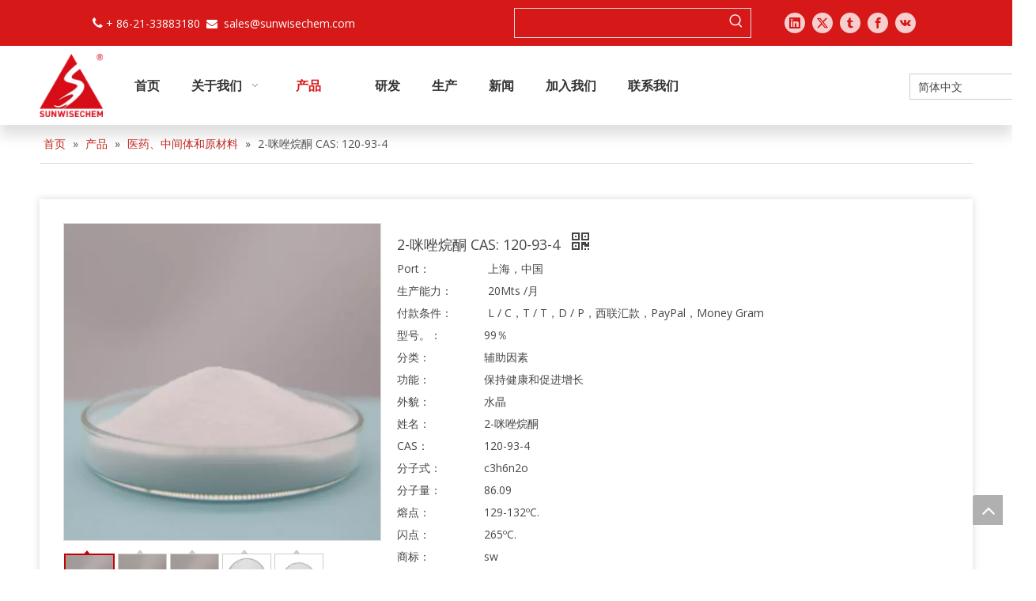

--- FILE ---
content_type: text/html;charset=utf-8
request_url: https://cn.sunwisechem.com/pd44451003.html
body_size: 54685
content:
<!DOCTYPE html> <html lang="zh" prefix="og: http://ogp.me/ns#" style="height: auto;"> <head> <link rel="preconnect" href="https://ikrorwxhrkrjlq5q-static.micyjz.com"/> <link rel="preconnect" href="https://rjrorwxhrkrjlq5q-static.micyjz.com"/> <link rel="preconnect" href="https://jlrorwxhrkrjlq5q-static.micyjz.com"/><script>document.write=function(e){documentWrite(document.currentScript,e)};function documentWrite(documenturrentScript,e){var i=document.createElement("span");i.innerHTML=e;var o=i.querySelectorAll("script");if(o.length)o.forEach(function(t){if(t.src&&t.src!=""){var script=document.createElement("script");script.src=t.src;document.body.appendChild(script)}});document.body.appendChild(i)}
window.onloadHack=function(func){if(!!!func||typeof func!=="function")return;if(document.readyState==="complete")func();else if(window.addEventListener)window.addEventListener("load",func,false);else if(window.attachEvent)window.attachEvent("onload",func,false)};</script> <title>2-咪唑烷酮 CAS: 120-93-4, 2-咪唑烷酮, 120-93-4, 亚乙基脲 供应 - 上海三美化工有限公司</title> <meta name="keywords" content="2-咪唑烷酮,120-93-4,亚乙基脲"/> <meta name="description" content="上海三美化工有限公司专业生产销售2-咪唑烷酮 CAS: 120-93-4, 2-咪唑烷酮, 120-93-4, 亚乙基脲。2-咪唑烷酮 CAS: 120-93-4价格低廉，质量上乘，欢迎新老客户咨询。"/> <link data-type="dns-prefetch" data-domain="jlrorwxhrkrjlq5q-static.micyjz.com" rel="dns-prefetch" href="//jlrorwxhrkrjlq5q-static.micyjz.com"> <link data-type="dns-prefetch" data-domain="ikrorwxhrkrjlq5q-static.micyjz.com" rel="dns-prefetch" href="//ikrorwxhrkrjlq5q-static.micyjz.com"> <link data-type="dns-prefetch" data-domain="rjrorwxhrkrjlq5q-static.micyjz.com" rel="dns-prefetch" href="//rjrorwxhrkrjlq5q-static.micyjz.com"> <link rel="canonical" href="https://cn.sunwisechem.com/pd44451003.html"/> <meta name="applicable-device" content="pc,mobile"/> <meta http-equiv="Cache-Control" content="no-transform"/> <meta http-equiv="X-UA-Compatible" content="IE=edge"/> <meta name="renderer" content="webkit"/> <meta http-equiv="Content-Type" content="text/html; charset=utf-8"/> <meta name="viewport" content="width=device-width, initial-scale=1, user-scalable=no"/> <link rel="icon" href="//ikrorwxhrkrjlq5q-static.micyjz.com/cloud/lpBpjKrilnSRqirjrqnlin/favicon.ico"> <style data-inline="true" data-type="inlineHeadStyle"></style><link rel="preload" type="text/css" as="style" href="//ikrorwxhrkrjlq5q-static.micyjz.com/concat/8jikKBx98aRyiSlqmqqijnqkjjl/static/assets/widget/mobile_head/style07/style07.css,/static/assets/widget/mobile_head/css/headerStyles.css,/static/assets/widget/style/component/langBar/langBar.css,/static/assets/widget/style/component/follow/widget_setting_iconSize/iconSize24.css,/static/assets/style/bootstrap/cus.bootstrap.grid.system.css,/static/assets/style/fontAwesome/4.7.0/css/font-awesome.css,/static/assets/style/iconfont/iconfont.css,/static/assets/widget/script/plugins/gallery/colorbox/colorbox.css,/static/assets/style/bootstrap/cus.bootstrap.grid.system.split.css,/static/assets/widget/style/component/graphic/graphic.css,/static/assets/widget/script/plugins/picture/animate.css,/static/assets/widget/script/plugins/tooltipster/css/tooltipster.css,/static/assets/widget/style/component/follow/public/public.css,/static/assets/widget/style/component/pictureNew/widget_setting_description/picture.description.css" onload="this.onload=null;this.rel='stylesheet'"/> <link rel="preload" type="text/css" as="style" href="//rjrorwxhrkrjlq5q-static.micyjz.com/concat/spiiKB59byRxiSlqmqqijnqkjjl/static/assets/widget/style/component/pictureNew/public/public.css,/static/assets/widget/style/component/layerslider/layerslider.css,/static/assets/widget/script/plugins/layerslider/css/layerslider.css,/static/assets/widget/style/component/separator/separator.css,/static/assets/widget/style/component/follow/widget_setting_iconSize/iconSize32.css" onload="this.onload=null;this.rel='stylesheet'"/> <link rel="stylesheet" type="text/css" href="//ikrorwxhrkrjlq5q-static.micyjz.com/concat/8jikKBx98aRyiSlqmqqijnqkjjl/static/assets/widget/mobile_head/style07/style07.css,/static/assets/widget/mobile_head/css/headerStyles.css,/static/assets/widget/style/component/langBar/langBar.css,/static/assets/widget/style/component/follow/widget_setting_iconSize/iconSize24.css,/static/assets/style/bootstrap/cus.bootstrap.grid.system.css,/static/assets/style/fontAwesome/4.7.0/css/font-awesome.css,/static/assets/style/iconfont/iconfont.css,/static/assets/widget/script/plugins/gallery/colorbox/colorbox.css,/static/assets/style/bootstrap/cus.bootstrap.grid.system.split.css,/static/assets/widget/style/component/graphic/graphic.css,/static/assets/widget/script/plugins/picture/animate.css,/static/assets/widget/script/plugins/tooltipster/css/tooltipster.css,/static/assets/widget/style/component/follow/public/public.css,/static/assets/widget/style/component/pictureNew/widget_setting_description/picture.description.css"/> <link rel="stylesheet" type="text/css" href="//rjrorwxhrkrjlq5q-static.micyjz.com/concat/spiiKB59byRxiSlqmqqijnqkjjl/static/assets/widget/style/component/pictureNew/public/public.css,/static/assets/widget/style/component/layerslider/layerslider.css,/static/assets/widget/script/plugins/layerslider/css/layerslider.css,/static/assets/widget/style/component/separator/separator.css,/static/assets/widget/style/component/follow/widget_setting_iconSize/iconSize32.css"/> <link rel="preload" type="text/css" as="style" href="//rjrorwxhrkrjlq5q-static.micyjz.com/concat/cqikKBdcutRsiSoqrmoqklkrrnl/static/assets/widget/style/component/prodSearchNew/prodSearchNew.css,/static/assets/widget/style/component/prodsearch/prodsearch.css,/static/assets/widget/script/plugins/smartmenu/css/navigation.css,/static/assets/widget/style/component/langBar/langBar.css,/static/assets/widget/style/component/position/position.css,/static/assets/widget/style/component/proddetail/public/public.css,/static/assets/widget/style/component/proddetail/public/comment.css,/static/assets/widget/style/component/proddetail/label/label.css,/static/assets/widget/style/component/orderList/public/public.css,/static/assets/widget/script/plugins/videojs/video-js.min.css,/static/assets/widget/script/plugins/select2/select2.css,/static/assets/widget/style/component/tiptap_richText/tiptap_richText.css,/static/assets/widget/script/plugins/easyzoom/css/easyzoom.css,/static/assets/widget/script/plugins/gallery/colorbox/colorbox.css" onload="this.onload=null;this.rel='stylesheet'"/> <link rel="preload" type="text/css" as="style" href="//jlrorwxhrkrjlq5q-static.micyjz.com/concat/ulijKBf1cbRxiSoqrmoqklkrrnl/static/assets/widget/script/plugins/owlcarousel/masterslider.css,/static/assets/widget/script/plugins/owlcarousel/style.css,/static/assets/widget/script/plugins/owlcarousel/ms-showcase2.css,/static/assets/widget/script/plugins/owlcarousel/owl.carousel.css,/static/assets/widget/style/component/proddetail/widget_style/style_2.css,/static/assets/widget/script/plugins/owlcarousel/owl.theme.css,/static/assets/widget/style/component/shoppingcartStatus/shoppingcartStatus.css,/static/assets/widget/script/plugins/slick/slick.css,/static/assets/widget/style/component/prodlistAsync/widget_style/style_11.css,/static/assets/widget/style/component/quicknavigation/quicknavigation.css,/static/assets/widget/style/component/button/button.css" onload="this.onload=null;this.rel='stylesheet'"/> <link rel="stylesheet" type="text/css" href="//rjrorwxhrkrjlq5q-static.micyjz.com/concat/cqikKBdcutRsiSoqrmoqklkrrnl/static/assets/widget/style/component/prodSearchNew/prodSearchNew.css,/static/assets/widget/style/component/prodsearch/prodsearch.css,/static/assets/widget/script/plugins/smartmenu/css/navigation.css,/static/assets/widget/style/component/langBar/langBar.css,/static/assets/widget/style/component/position/position.css,/static/assets/widget/style/component/proddetail/public/public.css,/static/assets/widget/style/component/proddetail/public/comment.css,/static/assets/widget/style/component/proddetail/label/label.css,/static/assets/widget/style/component/orderList/public/public.css,/static/assets/widget/script/plugins/videojs/video-js.min.css,/static/assets/widget/script/plugins/select2/select2.css,/static/assets/widget/style/component/tiptap_richText/tiptap_richText.css,/static/assets/widget/script/plugins/easyzoom/css/easyzoom.css,/static/assets/widget/script/plugins/gallery/colorbox/colorbox.css"/> <link rel="stylesheet" type="text/css" href="//jlrorwxhrkrjlq5q-static.micyjz.com/concat/ulijKBf1cbRxiSoqrmoqklkrrnl/static/assets/widget/script/plugins/owlcarousel/masterslider.css,/static/assets/widget/script/plugins/owlcarousel/style.css,/static/assets/widget/script/plugins/owlcarousel/ms-showcase2.css,/static/assets/widget/script/plugins/owlcarousel/owl.carousel.css,/static/assets/widget/style/component/proddetail/widget_style/style_2.css,/static/assets/widget/script/plugins/owlcarousel/owl.theme.css,/static/assets/widget/style/component/shoppingcartStatus/shoppingcartStatus.css,/static/assets/widget/script/plugins/slick/slick.css,/static/assets/widget/style/component/prodlistAsync/widget_style/style_11.css,/static/assets/widget/style/component/quicknavigation/quicknavigation.css,/static/assets/widget/style/component/button/button.css"/> <style>@media(min-width:990px){[data-type="rows"][data-level="rows"]{display:flex}}</style> <style id="speed3DefaultStyle">@supports not(aspect-ratio:1/1){.prodlist-wrap li .prodlist-cell{position:relative;padding-top:100%;width:100%}.prodlist-lists-style-13 .prod_img_a_t13,.prodlist-lists-style-12 .prod_img_a_t12,.prodlist-lists-style-nophoto-11 .prod_img_a_t12{position:unset !important;min-height:unset !important}.prodlist-wrap li .prodlist-picbox img{position:absolute;width:100%;left:0;top:0}}.piclist360 .prodlist-pic4-3 li .prodlist-display{max-width:100%}@media(max-width:600px){.prodlist-fix-num li{width:50% !important}}</style> <template id="appdStylePlace"></template> <link href="//jlrorwxhrkrjlq5q-static.micyjz.com/theme/rljrKBijnrRliSijnrRlkSjrqrRllSprRljSjrrliqinlkrmij/style/style.css" type="text/css" rel="preload" as="style" onload="this.onload=null;this.rel='stylesheet'" data-theme="true"/> <link href="//jlrorwxhrkrjlq5q-static.micyjz.com/theme/rljrKBijnrRliSijnrRlkSjrqrRllSprRljSjrrliqinlkrmij/style/style.css" type="text/css" rel="stylesheet"/> <style guid='u_65a7f86df196416788a35388660ac8ca' emptyRender='true' placeholder='true' type='text/css'></style> <link href="//rjrorwxhrkrjlq5q-static.micyjz.com/site-res/rmklKBijnrRlkSjrqrRliSlpriqmRliSrqqnplRljSjrrnjnrqnmjjRpiSlqkprilqrprrSRil.css?1747917523722" rel="preload" as="style" onload="this.onload=null;this.rel='stylesheet'" data-extStyle="true" type="text/css" data-extAttr="20250527095228"/> <link href="//rjrorwxhrkrjlq5q-static.micyjz.com/site-res/rmklKBijnrRlkSjrqrRliSlpriqmRliSrqqnplRljSjrrnjnrqnmjjRpiSlqkprilqrprrSRil.css?1747917523722" data-extAttr="20250527095228" type="text/css" rel="stylesheet"/> <template data-js-type='style_respond' data-type='inlineStyle'></template><template data-js-type='style_head' data-type='inlineStyle'><style guid='014ddbd8-5898-4691-b5ff-ae3c038a2cb8' pm_pageStaticHack='' jumpName='head' pm_styles='head' type='text/css'>.sitewidget-langBar-20211026152329 .sitewidget-bd .front-icon-box.icon-style i{font-size:16px;color:#333 !important}.sitewidget-langBar-20211026152329 .sitewidget-bd .style21 #cNfVaUAsMZFj-lang-drop-arrow{color:#333 !important}.sitewidget-langBar-20211026152329 .sitewidget-bd .style21 .lang-menu .lang-item a{color:#333 !important}.sitewidget-langBar-20211026152329 .sitewidget-bd .icon-style-i{font-size:16px;color:#333 !important}.sitewidget-langBar-20211026152329 .sitewidget-bd .lang-bar.style18.lang-style .lang-dropdown .block-iconbaseline-down{color:#333 !important}.sitewidget-langBar-20211026152329 .sitewidget-bd .lang-bar.style18.lang-style .lang-dropdown .lang-selected{color:#333 !important}.sitewidget-langBar-20211026152329 .sitewidget-bd .lang-bar.style18.lang-style .lang-dropdown .lang-menu a{color:#333 !important}.sitewidget-langBar-20211026152329 .sitewidget-bd .lang-bar.style18.lang-style .lang-dropdown .lang-menu{border-color:#333 !important}.sitewidget-langBar-20211026152329 .sitewidget-bd .lang-bar.style21.lang-style .lang-dropdown .lang-menu .menu-close-btn i{background:#333 !important}.sitewidget-langBar-20211026152329 .sitewidget-bd .front-icon-box i{font-size:20px;color:#333 !important}.sitewidget-langBar-20211026152329 .sitewidget-bd .front-icon-box.icon-style i{font-size:20px;color:#333 !important}.sitewidget-langBar-20211026152329 .sitewidget-bd .front-icon-box i:hover{color:#333 !important}.sitewidget-langBar-20211026152329 .sitewidget-bd .lang-bar .lang-dropdown .lang-selected{display:flex;justify-content:flex-start;align-items:center}.sitewidget-langBar-20211026152329 .sitewidget-bd .lang-bar .lang-dropdown .lang-selected .front-icon-box{display:flex;align-items:center;justify-content:center}.sitewidget-langBar-20211026152329.sitewidget-langBar .lang-bar .lang-dropdown .lang-selected{border:1px solid #ccc}.sitewidget-langBar-20211026152329.sitewidget-langBar .lang-bar .lang-dropdown .lang-menu{border:1px solid #ccc;border-top:0 solid #ccc}.sitewidget-langBar-20211026152329.sitewidget-langBar .lang-bar .lang-dropdown .lang-selected{background:#fff}.sitewidget-langBar-20211026152329.sitewidget-langBar .lang-bar .lang-dropdown .lang-menu{background:#fff}.sitewidget-langBar-20211026152329 .lang-bar .lang-dropdown-front-icon{background:unset !important}.sitewidget-prodDetail-20141127140104 .proddetail-wrap .video-js video{height:100% !important}.sitewidget-prodDetail-20141127140104 .prodetail-slider .prod-pic-item .prodetail-slider-btn{color:black}.sitewidget-prodDetail-20141127140104 .ms-skin-default .ms-nav-next,.sitewidget-prodDetail-20141127140104 .ms-skin-default .ms-nav-prev{color:black}.sitewidget-prodDetail-20141127140104 .pro-this-prodBrief table{max-width:100%}.sitewidget-prodDetail-20141127140104 .this-description-table .pro-detail-inquirewrap.prodd-btn-otl-colorful a.pro-detail-inquirebtn i,.sitewidget-prodDetail-20141127140104 .this-description-table .pro-detail-inquirewrap.prodd-btn-otl-colorful a.pro-detail-orderbtn i{margin-left:5px}.sitewidget-prodDetail-20141127140104 .this-description-table .pro-detail-inquirewrap.prodd-btn-otl-colorful a.pro-detail-basket i,.sitewidget-prodDetail-20141127140104 .this-description-table .pro-detail-inquirewrap.prodd-btn-otl-colorful a.pro-detail-cart i{margin-left:5px}.sitewidget-prodDetail-20141127140104 .this-description-table .pro-detail-inquirewrap.prodd-btn-otl-colorful a.pro-detail-inquirebtn,.sitewidget-prodDetail-20141127140104 .this-description-table .pro-detail-inquirewrap.prodd-btn-otl-colorful a.pro-detail-orderbtn{border:1px solid #c4261d;color:#c4261d}.sitewidget-prodDetail-20141127140104 .this-description-table .pro-detail-inquirewrap.prodd-btn-otl-colorful a.pro-detail-inquirebtn:hover,.sitewidget-prodDetail-20141127140104 .this-description-table .pro-detail-inquirewrap.prodd-btn-otl-colorful a.pro-detail-orderbtn:hover{background-color:#c4261d;color:#fff}.sitewidget-prodDetail-20141127140104 .this-description-table .pro-detail-inquirewrap.prodd-btn-otl-colorful a.pro-detail-basket,.sitewidget-prodDetail-20141127140104 .this-description-table .pro-detail-inquirewrap.prodd-btn-otl-colorful a.pro-detail-cart{border:1px solid #c4261d;color:#c4261d}.sitewidget-prodDetail-20141127140104 .this-description-table .pro-detail-inquirewrap.prodd-btn-otl-colorful a.pro-detail-basket:hover,.sitewidget-prodDetail-20141127140104 .this-description-table .pro-detail-inquirewrap.prodd-btn-otl-colorful a.pro-detail-cart:hover{background-color:#c4261d;color:#fff}.sitewidget-prodDetail-20141127140104 .prodd-btn-otl-colorful .pdfDownLoad{border:1px solid #c4261d;color:#c4261d}.sitewidget-prodDetail-20141127140104 .prodd-btn-otl-colorful .pdfDownLoad:hover{background-color:#c4261d;color:#fff}.sitewidget-prodDetail-20141127140104 #orderModel{display:block}.sitewidget-prodDetail-20141127140104 #paypalBtn{max-width:280px;margin-top:15px}.sitewidget-prodDetail-20141127140104 #paypalBtn #paypal-button-container{padding:0}.sitewidget-prodDetail-20141127140104 #paypalBtn #paypal-button-container .paypal-buttons>iframe.component-frame{z-index:1}.sitewidget-prodDetail-20141127140104 .switch3D{bottom:calc(24px + 114px)}@media(max-width:500px){.sitewidget-prodDetail-20141127140104 .switch3D{bottom:calc(24px + 28px)}}.new-threed-box{position:fixed;top:50%;left:50%;transform:translate(-50%,-50%);box-shadow:0 0 20px 0 rgba(0,0,0,0.2);z-index:10000000000000;line-height:1;border-radius:10px}.new-threed-box iframe{width:950px;height:720px;max-width:100vw;max-height:100vh;border-radius:10px;border:0}.new-threed-box iframe .only_full_width{display:block !important}.new-threed-box .close{position:absolute;right:11px;top:12px;width:18px;height:18px;cursor:pointer}@media(max-width:800px){.new-threed-box iframe{width:100vw;height:100vh;border-radius:0}.new-threed-box{border-radius:0}}.sitewidget-prodDetail-20141127140104 .sitewidget-bd .tinymce-render-box *{all:revert-layer}.sitewidget-prodDetail-20141127140104 .sitewidget-bd .tinymce-render-box img{vertical-align:middle;max-width:100%}.sitewidget-prodDetail-20141127140104 .sitewidget-bd .tinymce-render-box iframe{max-width:100%}.sitewidget-prodDetail-20141127140104 .sitewidget-bd .tinymce-render-box table{border-collapse:collapse}.sitewidget-prodDetail-20141127140104 .sitewidget-bd .tinymce-render-box *{margin:0}.sitewidget-prodDetail-20141127140104 .sitewidget-bd .tinymce-render-box table:not([cellpadding]) td,.sitewidget-prodDetail-20141127140104 .sitewidget-bd .tinymce-render-box table:not([cellpadding]) th{padding:.4rem}.sitewidget-prodDetail-20141127140104 .sitewidget-bd .tinymce-render-box table[border]:not([border="0"]):not([style*=border-width]) td,.sitewidget-prodDetail-20141127140104 .sitewidget-bd .tinymce-render-box table[border]:not([border="0"]):not([style*=border-width]) th{border-width:1px}.sitewidget-prodDetail-20141127140104 .sitewidget-bd .tinymce-render-box table[border]:not([border="0"]):not([style*=border-style]) td,.sitewidget-prodDetail-20141127140104 .sitewidget-bd .tinymce-render-box table[border]:not([border="0"]):not([style*=border-style]) th{border-style:solid}.sitewidget-prodDetail-20141127140104 .sitewidget-bd .tinymce-render-box table[border]:not([border="0"]):not([style*=border-color]) td,.sitewidget-prodDetail-20141127140104 .sitewidget-bd .tinymce-render-box table[border]:not([border="0"]):not([style*=border-color]) th{border-color:#ccc}.sitewidget-prodDetail-20141127140104 .prod_member_desc{position:relative}.sitewidget-prodDetail-20141127140104 .prod_member_desc .prod_member_desc_pop{display:none;position:absolute;border:1px solid #ccc;background:#fff;width:300px;border-radius:6px;padding:5px 8px;left:0;z-index:1000}.sitewidget-prodDetail-20141127140104 .prod_member_desc .prod_member_desc_icon{margin:0 1px;width:12px;height:12px;cursor:pointer;transform:translateY(-4px)}.sitewidget-prodDetail-20141127140104 .prodDetail-tab-style .detial-cont-prodescription .detial-cont-tabslabel li a{font-size:20px;color:#333}.sitewidget-prodDetail-20141127140104 .prodDetail-tab-style .detial-cont-prodescription .detial-cont-tabslabel,.sitewidget-prodDetail-20141127140104 .prodDetail-tab-style .detial-cont-prodescription .detial-cont-tabslabel li{background-color:#ddd;line-height:48px}.sitewidget-prodDetail-20141127140104 .prodDetail-tab-style .detial-cont-prodescription .detial-cont-tabslabel li{height:48px}.sitewidget-prodDetail-20141127140104 .prodDetail-tab-style .detial-cont-prodescription .detial-cont-tabslabel li.on{background-color:#c4261d;border-color:#c4261d}.sitewidget-prodDetail-20141127140104 .prodDetail-tab-style .detial-cont-prodescription .detial-cont-tabslabel li.on a{color:#fff}.sitewidget-prodDetail-20141127140104 .prodDetail-tab-hover-event .detial-cont-prodescription .detial-cont-tabslabel li a{line-height:48px}.sitewidget-prodDetail-20141127140104 .page-width-container .detial-wrap-cont .detial-cont-index .tab-change-container{height:49px}.sitewidget-prodDetail-20141127140104 .page-width-container .detial-wrap-cont .detial-cont-index .detial-cont-prodescription .detial-cont-tabslabel{height:49px}.sitewidget-prodDetail-20141127140104 .page-width-container .detial-wrap-cont .detial-cont-index .detial-cont-prodescription .detial-cont-tabslabel li.on{background-color:#c4261d;border-color:#c4261d}.sitewidget-prodDetail-20141127140104 .page-width-container .detial-wrap-cont .detial-cont-index .detial-cont-prodescription .detial-cont-tabslabel li.on a{color:#fff}.sitewidget-prodDetail-20141127140104 .page-width-container .detial-wrap-cont .detial-cont-index .detial-cont-prodescription .detial-cont-tabslabel li{background-color:#ddd}.sitewidget-button-20210428151309 .backstage-component-btn{box-shadow:0}.button-left-animate i{position:absolute;left:15px;top:50%;transform:translateY(-50%)}.sitewidget-button-20210428151309 a.backstage-component-btncolor{background-color:#bc1616;color:#fff;border-radius:0;border-color:#bc1616;border-style:solid;border-width:1px;box-sizing:content-box}.sitewidget-button-20210428151309 a.backstage-component-btndefault{border-style:solid;border-width:1px;border-radius:3px}.sitewidget-button-20210428151309 a.backstage-component-btncolorActive{background-image:none;background-color:!important;color:!important;border-radius:0;border-color:#bc1616;border-style:solid;border-width:1px;height:auto !important}.sitewidget-button-20210428151309 a.backstage-component-btncolorhover:hover{background-image:none;background-color:#bc1616;color:#fff;border-radius:0;border-color:#bc1616;border-style:solid;border-width:1px}.sitewidget-button-20210428151309 a.backstage-component-btn:hover{background-color:transparent}.sitewidget-button-20210428151309 a.backstage-component-btn:before{-webkit-transition:all .5s ease-in-out;-moz-transition:all .5s ease-in-out;-ms-transition:all .5s ease-in-out;-o-transition:all .5s ease-in-out;transition:all .5s ease-in-out;bottom:0;left:0;width:0;height:0;border-style:solid;border-width:0;background-color:transparent;border-color:transparent transparent transparent #bc1616}.sitewidget-button-20210428151309 a.backstage-component-btn:after{-webkit-transition:all .5s ease-in-out;-moz-transition:all .5s ease-in-out;-ms-transition:all .5s ease-in-out;-o-transition:all .5s ease-in-out;transition:all .5s ease-in-out;top:0;right:0;width:0;height:0;border-style:solid;border-width:0;background-color:transparent;border-color:transparent #bc1616 transparent transparent}.sitewidget-button-20210428151309 a.backstage-component-btn:hover:before{border-width:800px 0 0 800px}.sitewidget-button-20210428151309 a.backstage-component-btn:hover:after{border-width:0 800px 800px 0}.sitewidget-button-20210428151930 .backstage-component-btn{box-shadow:0}.button-left-animate i{position:absolute;left:15px;top:50%;transform:translateY(-50%)}.sitewidget-button-20210428151930 a.backstage-component-btncolor{background-color:#181818;color:#fff;border-radius:0;border-color:#181818;border-style:solid;border-width:1px;box-sizing:content-box}.sitewidget-button-20210428151930 a.backstage-component-btndefault{border-style:solid;border-width:1px;border-radius:3px}.sitewidget-button-20210428151930 a.backstage-component-btncolorActive{background-image:none;background-color:!important;color:!important;border-radius:0;border-color:#181818;border-style:solid;border-width:1px;height:auto !important}.sitewidget-button-20210428151930 a.backstage-component-btncolorhover:hover{background-image:none;background-color:#181818;color:#fff;border-radius:0;border-color:#181818;border-style:solid;border-width:1px}.sitewidget-button-20210428151930 a.backstage-component-btn i{color:#fff;font-size:16px}.sitewidget-button-20210428151930 a.backstage-component-btn:hover i{color:#fff;font-size:16px}.sitewidget-button-20210428151930 a.backstage-component-btn:hover{background-color:transparent}.sitewidget-button-20210428151930 a.backstage-component-btn:before{-webkit-transition:all .5s ease-in-out;-moz-transition:all .5s ease-in-out;-ms-transition:all .5s ease-in-out;-o-transition:all .5s ease-in-out;transition:all .5s ease-in-out;bottom:0;left:0;width:0;height:0;border-style:solid;border-width:0;background-color:transparent;border-color:transparent transparent transparent #181818}.sitewidget-button-20210428151930 a.backstage-component-btn:after{-webkit-transition:all .5s ease-in-out;-moz-transition:all .5s ease-in-out;-ms-transition:all .5s ease-in-out;-o-transition:all .5s ease-in-out;transition:all .5s ease-in-out;top:0;right:0;width:0;height:0;border-style:solid;border-width:0;background-color:transparent;border-color:transparent #181818 transparent transparent}.sitewidget-button-20210428151930 a.backstage-component-btn:hover:before{border-width:800px 0 0 800px}.sitewidget-button-20210428151930 a.backstage-component-btn:hover:after{border-width:0 800px 800px 0}</style></template><template data-js-type='style_respond' data-type='inlineStyle'></template><template data-js-type='style_head' data-type='inlineStyle'></template><script data-ignoreMinify="true">
	function loadInlineStyle(){
		var allInlineStyle = document.querySelectorAll("template[data-type='inlineStyle']");
		var length = document.querySelectorAll("template[data-type='inlineStyle']").length;
		for(var i = 0;i < length;i++){
			var style = allInlineStyle[i].innerHTML;
			allInlineStyle[i].outerHTML = style;
		}
	}
loadInlineStyle();
</script> <link rel='preload' as='style' onload='this.onload=null;this.rel="stylesheet"' href='https://fonts.googleapis.com/css?family=Open+Sans:400,600i|Oswald:400&display=swap' data-type='1' type='text/css' media='all'/> <script type="text/javascript" data-src="//ikrorwxhrkrjlq5q-static.micyjz.com/static/t-oiBpBKwKnkzwsp7n/assets/script/jquery-1.11.0.concat.js"></script> <script type="text/javascript" data-src="//ld-analytics.micyjz.com/lmilKBjrqrRlrSSRRQRiiSlomokr/ltm-web.js?v=1748310748000"></script><script type="text/x-delay-ids" data-type="delayIds" data-device="pc" data-xtype="0" data-delayIds='[150032464,150032514,150032434,150032484,150032454,150032504,150032474,150032444,150032494,150029734,150029914,150030474,150032554,150031004,150030834,150030964,150031414,150031384,150031354,150030844,150030974,150031424,150031394,150031364,150030824,150031404,150031374]'></script> <script guid='b272aa2a-113b-41e3-9536-d2ad2d75fc41' pm_pageStaticHack='true' jumpName='head' pm_scripts='head' type='text/javascript'>try{(function(window,undefined){var phoenixSite=window.phoenixSite||(window.phoenixSite={});phoenixSite.lanEdition="ZH_CN";var page=phoenixSite.page||(phoenixSite.page={});page.cdnUrl="//rjrorwxhrkrjlq5q-static.micyjz.com";page.siteUrl="https://cn.sunwisechem.com";page.lanEdition=phoenixSite.lanEdition;page._menu_prefix="";page._menu_trans_flag="";page._captcha_domain_prefix="captcha.c";page._pId="kLKfBIZgAocE";phoenixSite._sViewMode="true";phoenixSite._templateSupport="false";phoenixSite._singlePublish=
"false"})(this)}catch(e){try{console&&console.log&&console.log(e)}catch(e){}};</script> <script id='u_f0a2c92859a349568f5521da493d441c' guid='u_f0a2c92859a349568f5521da493d441c' pm_script='init_top' type='text/javascript'>try{(function(window,undefined){var datalazyloadDefaultOptions=window.datalazyloadDefaultOptions||(window.datalazyloadDefaultOptions={});datalazyloadDefaultOptions["version"]="3.0.0";datalazyloadDefaultOptions["isMobileViewer"]="false";datalazyloadDefaultOptions["hasCLSOptimizeAuth"]="false";datalazyloadDefaultOptions["_version"]="3.0.0";datalazyloadDefaultOptions["isPcOptViewer"]="false"})(this);(function(window,undefined){window.__ph_optSet__='{"loadImgType":"2"}'})(this)}catch(e){try{console&&
console.log&&console.log(e)}catch(e){}};</script> <script id='u_9da50a864a11426a8e3c47c1e72f94b4' guid='u_9da50a864a11426a8e3c47c1e72f94b4' type='text/javascript'>try{var thisUrl=location.host;var referUrl=document.referrer;if(referUrl.indexOf(thisUrl)==-1)localStorage.setItem("landedPage",document.URL)}catch(e){try{console&&console.log&&console.log(e)}catch(e){}};</script> </head> <body class=" frontend-body-canvas "> <div id='backstage-headArea' headFlag='1' class='hideForMobile'><div class="outerContainer" data-mobileBg="true" id="outerContainer_1635233484881" data-type="outerContainer" data-level="rows"><div class="container-opened" data-type="container" data-level="rows" cnttype="backstage-container-mark"><div class="row" data-type="rows" data-level="rows" data-attr-xs="null" data-attr-sm="null"><div class="col-md-1" id="column_1635234764508" data-type="columns" data-level="columns"><div id="location_1635234764509" data-type="locations" data-level="rows"><div class="backstage-stwidgets-settingwrap" id="component_eTAqkUKiWPft" data-scope="0" data-settingId="eTAqkUKiWPft" data-relationCommonId="kLKfBIZgAocE" data-classAttr="sitewidget-placeHolder-20211026155221"> <div class="sitewidget-placeholder sitewidget-placeHolder-20211026155221"> <div class="sitewidget-bd"> <div class="resizee" style="height:30px"></div> </div> </div> <script type="text/x-delay-script" data-id="eTAqkUKiWPft" data-jsLazyloadType="1" data-alias="placeHolder" data-jsLazyload='true' data-type="component" data-jsDepand='' data-jsThreshold='' data-cssDepand='' data-cssThreshold=''>(function(window,$,undefined){})(window,$);</script></div> </div></div><div class="col-md-5" id="column_1635233456464" data-type="columns" data-level="columns"><div id="location_1635233456468" data-type="locations" data-level="rows"><div class="backstage-stwidgets-settingwrap " id="component_imKBafUiCtRE" data-scope="0" data-settingId="imKBafUiCtRE" data-relationCommonId="kLKfBIZgAocE" data-classAttr="sitewidget-text-20211026153118"> <div class="sitewidget-text sitewidget-text-20211026153118 sitewidget-olul-liststyle"> <div class=" sitewidget-bd "> <span style="color:#ffffff;"><span style="font-size:16px;"><i class="fa">&nbsp;</i></span>+ 86-21-33883180&nbsp;&nbsp;<span><i class="fa">&nbsp;</i></span> <a href="mailto:sales@sunwisechem.com" rel="nofollow">sales@sunwisechem.com</a></span> </div> </div> <script type="text/x-delay-script" data-id="imKBafUiCtRE" data-jsLazyloadType="1" data-alias="text" data-jsLazyload='true' data-type="component" data-jsDepand='["//jlrorwxhrkrjlq5q-static.micyjz.com/static/t-iiBpBKzKqwjngw7l/assets/widget/script/compsettings/comp.text.settings.js"]' data-jsThreshold='5' data-cssDepand='' data-cssThreshold='5'>(function(window,$,undefined){})(window,$);</script><template data-type='js_template' data-settingId='imKBafUiCtRE'><script id='u_6c4318b7a49f423f8989260bf38389d1' guid='u_6c4318b7a49f423f8989260bf38389d1' type='text/javascript'>try{$(function(){$(".sitewidget-text-20211026153118 .sitewidget-bd a").each(function(){if($(this).attr("href"))if($(this).attr("href").indexOf("#")!=-1){console.log("anchor-link",$(this));$(this).attr("anchor-link","true")}})})}catch(e){try{console&&console.log&&console.log(e)}catch(e){}};</script></template> </div> </div></div><div class="col-md-3" id="column_1635233600116" data-type="columns" data-level="columns"><div id="location_1635233600117" data-type="locations" data-level="rows"><div class="backstage-stwidgets-settingwrap " scope="0" settingId="iGKqPpANrOyZ" id="component_iGKqPpANrOyZ" relationCommonId="kLKfBIZgAocE" classAttr="sitewidget-prodSearchNew-20211026153250"> <div class="sitewidget-searchNew sitewidget-prodSearchNew sitewidget-prodSearchNew-20211026153250 prodWrap"> <style type="text/css">.sitewidget-searchNew .search-box-wrap input[type="text"],.sitewidget-searchNew .search-box-wrap button{box-sizing:border-box;border:0;display:block;background:0;padding:0;margin:0}.sitewidget-searchNew .insideLeft-search-box .search-box .search-fix-wrap .flex-wrap{display:flex;width:100%}.sitewidget-searchNew .insideLeft-search-box .search-box .search-fix-wrap input[type="text"]{width:100%}.sitewidget-searchNew .insideLeft-search-box .search-box .search-fix-wrap .flex-wrap .input{flex:1}.sitewidget-searchNew .insideLeft-search-box .search-box .search-fix-wrap{position:relative}.sitewidget-searchNew .insideLeft-search-box .search-box .search-fix-wrap .search-svg{position:absolute;top:0;left:0;display:flex;justify-content:center;align-items:center}.prodDiv.margin20{margin-top:20px}.sitewidget-prodSearchNew-20211026153250 .outline-search-box .search-box form{border:1px solid #ddd;border-radius:0;background-color:transparent}.sitewidget-prodSearchNew-20211026153250 .outline-search-box .search-box .search-fix-wrap .inner-container{position:relative;height:unset;overflow:unset}.sitewidget-prodSearchNew-20211026153250 .outline-search-box .search-box .search-fix-wrap{margin-right:36px}.sitewidget-prodSearchNew-20211026153250 .outline-search-box .search-box .search-fix-wrap input[type="text"]{height:36px;line-height:36px;font-size:14px;color:#333}.sitewidget-prodSearchNew-20211026153250 .outline-search-box .search-box .search-fix-wrap input[type="text"]::-webkit-input-placeholder{color:}.sitewidget-prodSearchNew-20211026153250 .outline-search-box .search-box .search-fix-wrap input[type="text"]::-moz-placeholder{color:}.sitewidget-prodSearchNew-20211026153250 .outline-search-box .search-box .search-fix-wrap input[type="text"]::-ms-input-placeholder{color:}.sitewidget-prodSearchNew-20211026153250 .outline-search-box .search-box .search-fix-wrap button{width:36px;height:36px}.sitewidget-prodSearchNew-20211026153250 .outline-search-box .search-box .search-fix-wrap button .icon-svg{width:20px;height:20px;fill:#fff}@media(min-width:900px){.sitewidget-prodSearchNew-20211026153250 .positionLeft .search-keywords{line-height:36px}.sitewidget-prodSearchNew-20211026153250 .positionRight .search-keywords{line-height:36px}}.sitewidget-prodSearchNew-20211026153250 .positionDrop .search-keywords{border:1px solid #fff;border-top:0}.sitewidget-prodSearchNew-20211026153250 .positionDrop q{margin-left:10px}</style> <div class="sitewidget-bd"> <div class="search-box-wrap outline-search-box "> <div class="search-box "> <form action="/phoenix/admin/prod/search" onsubmit="return checkSubmit(this)" method="get" novalidate> <div class="search-fix-wrap 5" style="display: flex;"> <div class="inner-container unshow-flag" style="display: none;"> <span class="inner-text unshow-flag"></span> <span class="">&nbsp;:</span> </div> <input type="text" name="searchValue" value="" placeholder="" autocomplete="off" aria-label="searchProd"/> <input type="hidden" name="menuPrefix" value=""/> <input type="hidden" name="searchProdStyle" value=""/> <input type="hidden" name="searchComponentSettingId" value="iGKqPpANrOyZ"/> <button class="search-btn" type="submit" aria-label="热门关键词："> <svg xmlns="http://www.w3.org/2000/svg" xmlns:xlink="http://www.w3.org/1999/xlink" t="1660616305377" class="icon icon-svg shape-search" viewBox="0 0 1024 1024" version="1.1" p-id="26257" width="20" height="20"><defs><style type="text/css">@font-face{font-family:feedback-iconfont;src:url("//at.alicdn.com/t/font_1031158_u69w8yhxdu.woff2?t=1630033759944") format("woff2"),url("//at.alicdn.com/t/font_1031158_u69w8yhxdu.woff?t=1630033759944") format("woff"),url("//at.alicdn.com/t/font_1031158_u69w8yhxdu.ttf?t=1630033759944") format("truetype")}</style></defs><path d="M147.9168 475.5968a291.2768 291.2768 0 1 1 582.5024 0 291.2768 291.2768 0 0 1-582.5024 0z m718.848 412.416l-162.9696-162.8672a362.3424 362.3424 0 0 0 99.4816-249.5488A364.0832 364.0832 0 1 0 439.1936 839.68a361.8304 361.8304 0 0 0 209.5104-66.6624l166.5024 166.5024a36.4544 36.4544 0 0 0 51.5072-51.5072" p-id="26258"/></svg> </button> </div> </form> </div> </div> <script id="prodSearch" type="application/ld+json">
            {
                "@context": "http://schema.org",
                "@type": "WebSite",
                "name" : "上海三美化工有限公司",
                "url": "https://cn.sunwisechem.com:80",
                "potentialAction": {
                    "@type": "SearchAction",
                    "target": "http://cn.sunwisechem.com/phoenix/admin/prod/search?searchValue={search_term_string!''}",
                    "query-input": "required name=search_term_string"
                }
            }
        </script> <div class="prodDiv "> <input type="hidden" id="prodCheckList" name="prodCheckList" value="name&amp;&amp;keyword&amp;&amp;model&amp;&amp;summary&amp;&amp;desc&amp;&amp;all"> <input type="hidden" id="prodCheckIdList" name="prodCheckIdList" value="name&amp;&amp;keyword&amp;&amp;model&amp;&amp;summary&amp;&amp;desc&amp;&amp;all"> <i class="triangle"></i> <ul class="prodUl unshow-flag" id="prodULs"> <li search="rangeAll" class="prodUlLi fontColorS0 fontColorS1hover unshow-flag" id="rangeAll" style="display: none">全部</li> <li search="name" class="prodUlLi fontColorS0 fontColorS1hover unshow-flag" id="name" style="display: none">产品名称</li> <li search="keyword" class="prodUlLi fontColorS0 fontColorS1hover unshow-flag" id="keyword" style="display: none">关键词</li> <li search="model" class="prodUlLi fontColorS0 fontColorS1hover unshow-flag" id="model" style="display: none">产品型号</li> <li search="summary" class="prodUlLi fontColorS0 fontColorS1hover unshow-flag" id="summary" style="display: none">产品摘要</li> <li search="desc" class="prodUlLi fontColorS0 fontColorS1hover unshow-flag" id="desc" style="display: none">产品描述</li> <li search="" class="prodUlLi fontColorS0 fontColorS1hover unshow-flag" id="all" style="display: none">全文搜索</li> <input type="hidden" value="0" id="funcProdPrivatePropertiesLi"/> </ul> </div> <div class="prodDivrecomend 2"> <ul class="prodUl"> </ul> </div> <svg xmlns="http://www.w3.org/2000/svg" width="0" height="0" class="hide"> <symbol id="icon-search" viewBox="0 0 1024 1024"> <path class="path1" d="M426.667 42.667q78 0 149.167 30.5t122.5 81.833 81.833 122.5 30.5 149.167q0 67-21.833 128.333t-62.167 111.333l242.333 242q12.333 12.333 12.333 30.333 0 18.333-12.167 30.5t-30.5 12.167q-18 0-30.333-12.333l-242-242.333q-50 40.333-111.333 62.167t-128.333 21.833q-78 0-149.167-30.5t-122.5-81.833-81.833-122.5-30.5-149.167 30.5-149.167 81.833-122.5 122.5-81.833 149.167-30.5zM426.667 128q-60.667 0-116 23.667t-95.333 63.667-63.667 95.333-23.667 116 23.667 116 63.667 95.333 95.333 63.667 116 23.667 116-23.667 95.333-63.667 63.667-95.333 23.667-116-23.667-116-63.667-95.333-95.333-63.667-116-23.667z"></path> </symbol> </svg> </div> </div> <template data-type='js_template' data-settingId='iGKqPpANrOyZ'><script id='u_3245b88c004544dc97e2822ef2633482' guid='u_3245b88c004544dc97e2822ef2633482' type='text/javascript'>try{function isAliyunSignedUrl(u){return/^https?:\/\/.+\?.*(OSSAccessKeyId|Signature|x-oss-security-token)=/i.test(u)}function escapeHTML(html){return html.replace(/&/g,"\x26amp;").replace(/</g,"\x26lt;").replace(/>/g,"\x26gt;").replace(/"/g,"\x26quot;")}function checkSubmit(form){var $input=$(form).find('input[name\x3d"searchValue"]');var v=$input.val();if(!v){alert("\u8bf7\u8f93\u5165\u5173\u952e\u8bcd");return false}if(isAliyunSignedUrl(v)){var imgUrlJson={bucket:$input.attr("data-bucket"),key:$input.attr("data-key")};
$input.val(JSON.stringify(imgUrlJson));return true}$input.val(escapeHTML(v));return true}}catch(e){try{console&&console.log&&console.log(e)}catch(e){}};</script></template> </div> <script type="text/x-delay-script" data-id="iGKqPpANrOyZ" data-jsLazyloadType="1" data-alias="prodSearchNew" data-jsLazyload='true' data-type="component" data-jsDepand='' data-jsThreshold='5' data-cssDepand='' data-cssThreshold='5'>(function(window,$,undefined){try{function setInputPadding(){console.log("diyici");var indent=$(".sitewidget-prodSearchNew-20211026153250 .search-fix-wrap .inner-container").innerWidth();if("outline-search-box"=="slideLeft-search-box")if($(".sitewidget-prodSearchNew-20211026153250 .search-fix-wrap input[name\x3dsearchValue]").hasClass("isselect"))indent=indent-15;else if(!$("#component_iGKqPpANrOyZ .prodWrap .search-fix-wrap input[name\x3dsearchProdStyle]").hasClass("oneSelect"))indent=indent-45;
else indent=indent-15;if("outline-search-box"=="showUnder-search-box")if($(".sitewidget-prodSearchNew-20211026153250 .search-fix-wrap input[name\x3dsearchValue]").hasClass("isselect"))indent=indent-5;else if(!$("#component_iGKqPpANrOyZ .prodWrap .search-fix-wrap input[name\x3dsearchProdStyle]").hasClass("oneSelect"))indent=indent-45;else indent=indent-5;if("outline-search-box"=="slideLeftRight-search-box")if($(".sitewidget-prodSearchNew-20211026153250 .search-fix-wrap input[name\x3dsearchValue]").hasClass("isselect"))indent=
indent-9;else if(!$("#component_iGKqPpANrOyZ .prodWrap .search-fix-wrap input[name\x3dsearchProdStyle]").hasClass("oneSelect"))indent=indent-45;else indent=indent-9;if("outline-search-box"=="insideLeft-search-box"){$(".sitewidget-prodSearchNew-20211026153250 .search-fix-wrap .search-svg").css("left",0+"px");indent=indent;var inderwidth=$(".sitewidget-prodSearchNew-20211026153250 .search-svg").width();$(".sitewidget-prodSearchNew-20211026153250 .inner-container").css("left",inderwidth+"px")}$(".sitewidget-prodSearchNew-20211026153250 .search-fix-wrap input[name\x3dsearchValue]").css("padding-left",
+"px");if($(".arabic-exclusive").length!==0&&"outline-search-box"=="slideLeftRight-search-box")$(".sitewidget-prodSearchNew-20211026153250 .search-fix-wrap input[name\x3dsearchValue]").css({"padding-left":"10px","padding-right":indent+2*36+"px"})}function getUrlParam(name){var reg=new RegExp("(^|\x26)"+name+"\x3d([^\x26]*)(\x26|$)","i");var r=window.location.search.substr(1).match(reg);if(r!=null)return decodeURIComponent(r[2].replace(/\+/g,"%20"));else return null}$(function(){try{function escapeHTML(html){return html.replace(/&/g,
"\x26amp;").replace(/</g,"\x26lt;").replace(/>/g,"\x26gt;").replace(/"/g,"\x26quot;")}var searchValueAfter=getUrlParam("searchValue");var searchProdStyleVal=getUrlParam("searchProdStyle");if(!searchProdStyleVal)searchProdStyleVal="";if(!searchValueAfter){var reg=new RegExp("^/search/([^/]+).html");var r=window.location.pathname.match(reg);if(!!r)searchValueAfter=r[1]}var isChange=false;if(searchValueAfter!=null&&searchProdStyleVal!="picture")$(".sitewidget-prodSearchNew-20211026153250 .search-fix-wrap input[name\x3dsearchValue]").val(escapeHTML(decodeURIComponent(searchValueAfter)));
$(".sitewidget-prodSearchNew-20211026153250 .search-fix-wrap input[name\x3dsearchValue]").on("focus",function(){if(searchValueAfter!=null&&!isChange)$(".sitewidget-prodSearchNew-20211026153250 .search-fix-wrap input[name\x3dsearchValue]").val("")});$(".sitewidget-prodSearchNew-20211026153250 .search-fix-wrap input[name\x3dsearchValue]").on("blur",function(){if(!isChange)if(searchValueAfter!=null&&searchProdStyleVal!="picture")$(".sitewidget-prodSearchNew-20211026153250 .search-fix-wrap input[name\x3dsearchValue]").val(decodeURIComponent(searchValueAfter))});
$(".sitewidget-prodSearchNew-20211026153250 .search-fix-wrap input[name\x3dsearchValue]").on("input",function(){isChange=true});$(".sitewidget-prodSearchNew-20211026153250 .search-fix-wrap input[name\x3dsearchValue]").on("change",function(){isChange=true});$(".sitewidget-prodSearchNew-20211026153250 .search-fix-wrap input[name\x3dsearchValue]").css("text-indent","0!important");if("outline-search-box"=="insideLeft-search-box"){$(".sitewidget-prodSearchNew-20211026153250 .search-fix-wrap input[name\x3dsearchValue]").css("text-indent",
0);var inderwidth=$(".sitewidget-prodSearchNew-20211026153250 .search-svg").width();console.log("inderwidth",inderwidth);$(".sitewidget-prodSearchNew-20211026153250 .search-fix-wrap input[name\x3dsearchValue]").css("padding-left",0+"px");$(".sitewidget-prodSearchNew-20211026153250 .search-fix-wrap input[name\x3dsearchValue]").css("margin-left",inderwidth+"px");$(".sitewidget-prodSearchNew-20211026153250 .search-svg").css("left","0px");$(".sitewidget-prodSearchNew-20211026153250 .insideLeft-search-box .search-box .search-fix-wrap .flex-wrap .search-btn-pic").unbind("click").bind("click",
function(){var _this=$(this);var fileInput=$('\x3cinput type\x3d"file" accept\x3d"image/*" style\x3d"display:none;"\x3e');fileInput.on("change",function(e){var inderwidth=$(".sitewidget-prodSearchNew-20211026153250 .search-svg").width();$(".sitewidget-prodSearchNew-20211026153250 .search-fix-wrap input[name\x3dsearchValue]").css("padding-left",0+"px");$(".sitewidget-prodSearchNew-20211026153250 .search-fix-wrap input[name\x3dsearchValue]").css("margin-left",inderwidth+"px");$(".sitewidget-prodSearchNew-20211026153250 .search-svg").css("left",
"0px");$(".sitewidget-prodSearchNew-20211026153250 .inner-container").hide();var file=e.target.files[0];if(file&&file.type.startsWith("image/")){if(file.size>10*1024*1024){alert("\u56fe\u7247\u5927\u5c0f\u4e0d\u5f97\u8d85\u8fc710MB");return}console.log("insideLeft-search-box:file",file);uploadImageWithJQuery(file)}else alert("\u8bf7\u9009\u62e9\u6709\u6548\u7684\u56fe\u7247\u6587\u4ef6");fileInput.remove()});fileInput.click()})}function uploadImageWithJQuery(file){const formData=new FormData;formData.append("filedata",
file);$.ajax({url:"/phoenix/admin/picture/upload",type:"POST",data:formData,processData:false,contentType:false,success:function(response){const data=JSON.parse(response);if(data.success){console.log("\u4e0a\u4f20\u6210\u529f:",data);$(".sitewidget-prodSearchNew-20211026153250 .insideLeft-search-box .search-box .search-fix-wrap .flex-wrap .search-btn-pic").css("pointer-events","none");$(".sitewidget-prodSearchNew-20211026153250 form").append('\x3cinput type\x3d"hidden" name\x3d"pid" placeholder\x3d"'+
data.pid+'"\x3e','\x3cinput type\x3d"hidden" name\x3d"pname" placeholder\x3d"'+data.pname+'"\x3e');$(".sitewidget-prodSearchNew-20211026153250 input[name\x3dsearchValue]").css("color","transparent");$(".sitewidget-prodSearchNew-20211026153250 input[name\x3dsearchValue]").val(data.purl);if(data.photoJson){$(".sitewidget-prodSearchNew-20211026153250 input[name\x3dsearchValue]").attr("data-bucket",data.photoJson.bucket);$(".sitewidget-prodSearchNew-20211026153250 input[name\x3dsearchValue]").attr("data-key",
data.photoJson.key)}$(".sitewidget-prodSearchNew-20211026153250 input[name\x3dsearchProdStyle]").val("picture");$(".sitewidget-prodSearchNew-20211026153250 form").submit()}else alert(data.message)},error:function(xhr,status,error){console.error("\u8bf7\u6c42\u5931\u8d25:",error)}})}var prodNows=$(".sitewidget-prodSearchNew-20211026153250 .prodDiv input[name\x3dprodCheckList]").val();var prodNow=prodNows.split("\x26\x26");var prodIdss=$(".sitewidget-prodSearchNew-20211026153250 .prodDiv input[name\x3dprodCheckIdList]").val();
var prodIds=prodIdss.split("\x26\x26");if($("#funcProdPrivatePropertiesLi").val()=="1")var prodPool=["all","desc","summary","model","keyword","name","prodPropSet","none"];else var prodPool=["all","desc","summary","model","keyword","name","none"];var prod=[];var prodId=[];for(var i=0;i<prodNow.length;i++){if(prodPool.indexOf(prodNow[i])==-1)prod.push(prodNow[i]);if(prodPool.indexOf(prodNow[i])==-1)prodId.push(prodIds[i])}var prodHtml="";for(var i=0;i<prod.length;i++)prodHtml+="\x3cli search\x3d'"+
prodId[i]+"' class\x3d'prodUlLi fontColorS0 fontColorS1hover' id\x3d'"+prodId[i]+"'\x3e"+prod[i]+"\x3c/li\x3e";$(".sitewidget-prodSearchNew-20211026153250 .prodDiv .prodUl").append(prodHtml)}catch(error){console.log(error)}});$(function(){var url=window.location.href;try{function escapeHTML(html){return html.replace(/&/g,"\x26amp;").replace(/</g,"\x26lt;").replace(/>/g,"\x26gt;").replace(/"/g,"\x26quot;").replace(/'/g,"\x26#039;")}var urlAll=window.location.search.substring(1);var urls=urlAll.split("\x26");
if(urls&&urls.length==2){var searchValues=urls[0].split("\x3d");var searchValueKey=searchValues[0];var searchValue=searchValues[1];var searchProds=urls[1].split("\x3d");var searchProdStyleKey=searchProds[0];var searchProdStyle=searchProds[1];searchValue=searchValue.replace(/\+/g," ");searchValue=decodeURIComponent(searchValue);searchProdStyle=searchProdStyle.replace(/\+/g," ");searchProdStyle=decodeURIComponent(searchProdStyle);if(searchValueKey=="searchValue"&&searchProdStyleKey=="searchProdStyle"&&
searchProdStyle!="picture"){$(".sitewidget-prodSearchNew-20211026153250 .search-fix-wrap input[name\x3dsearchValue]").val(escapeHTML(searchValue));$(".sitewidget-prodSearchNew-20211026153250 .search-fix-wrap input[name\x3dsearchProdStyle]").val(searchProdStyle)}}}catch(e){}var target="http://"+window.location.host+"/phoenix/admin/prod/search?searchValue\x3d{search_term_string}";var prodCheckStr="name\x26\x26keyword\x26\x26model\x26\x26summary\x26\x26desc\x26\x26all".split("\x26\x26");if(prodCheckStr&&
prodCheckStr.length&&prodCheckStr.length>=2){$(".sitewidget-prodSearchNew-20211026153250 .prodDiv .prodUl #rangeAll").show();var rangeAll=$(".sitewidget-prodSearchNew-20211026153250 .prodDiv .prodUl #rangeAll");$(".sitewidget-prodSearchNew-20211026153250 .inner-container").hide();$("#component_iGKqPpANrOyZ .prodWrap .search-fix-wrap input[name\x3dsearchProdStyle]").val(rangeAll.attr("search"))}if(prodCheckStr&&prodCheckStr.length==1){var text="";$(".sitewidget-prodSearchNew-20211026153250 .prodDiv li").each(function(index,
ele){if($(ele).attr("id")==prodCheckStr[0])text=$(ele).text()});$(".sitewidget-prodSearchNew-20211026153250 .prodDiv").parent().find(".inner-container .inner-text").text(text);$(".sitewidget-prodSearchNew-20211026153250 .prodDiv").parent().find(".inner-container .fa-angle-down").remove();$(".sitewidget-prodSearchNew-20211026153250 .prodDiv").remove();$("#component_iGKqPpANrOyZ .prodWrap .search-fix-wrap input[name\x3dsearchProdStyle]").val(prodCheckStr[0]);if("outline-search-box"!="slideLeftRight-search-box")$(".sitewidget-prodSearchNew-20211026153250 .inner-container").css("display",
"flex");$("#component_iGKqPpANrOyZ .prodWrap .search-fix-wrap input[name\x3dsearchProdStyle]").addClass("oneSelect");setInputPadding()}for(var i=0;i<prodCheckStr.length;i++)$(".sitewidget-prodSearchNew-20211026153250 .prodDiv .prodUl #"+$.trim(prodCheckStr[i])+" ").show();$('.sitewidget-prodSearchNew-20211026153250 button.search-btn[type\x3d"submit"]').bind("click",function(){if(window.fbq&&!window.fbAccessToken)window.fbq("track","Search");if(window.ttq)window.ttq.track("Search")});$(".sitewidget-prodSearchNew-20211026153250 .sitewidget-bd").focusin(function(){$(this).addClass("focus");
var $templateDiv=$(".sitewidget-prodSearchNew-20211026153250"),$prodDiv=$(".sitewidget-prodSearchNew-20211026153250 .prodDiv"),$body=$("body");var prodDivHeight=$prodDiv.height(),bodyHeight=$body.height(),templateDivHeight=$templateDiv.height(),templateDivTop=$templateDiv.offset().top,allheight=prodDivHeight+40+templateDivHeight+templateDivTop;if(bodyHeight<allheight&&bodyHeight>prodDivHeight+40+templateDivHeight){$templateDiv.find(".prodDiv").css({top:"unset",bottom:20+templateDivHeight+"px"});$prodDiv.find("i").css({top:"unset",
bottom:"-10px",transform:"rotate(180deg)"})}else{$templateDiv.find(".prodDiv").attr("style","display:none");$prodDiv.find("i").attr("style","")}if($templateDiv.find(".prodDivpositionLeft").length>0){$form=$(".sitewidget-prodSearchNew-20211026153250 .search-box form");var prodDivWidth=$prodDiv.width(),formWidth=$form.width();$templateDiv.find(".prodDiv").css({right:formWidth-prodDivWidth-32+"px"})}});$(".sitewidget-prodSearchNew-20211026153250 .sitewidget-bd").focusout(function(){$(this).removeClass("focus")})})}catch(e){try{console&&
console.log&&console.log(e)}catch(e){}}try{$(function(){$(".sitewidget-prodSearchNew-20211026153250 .inner-container").click(function(){var $templateDiv=$(".sitewidget-prodSearchNew-20211026153250"),$prodDiv=$(".sitewidget-prodSearchNew-20211026153250 .prodDiv"),$body=$("body");var prodDivHeight=$prodDiv.height(),bodyHeight=$body.height(),templateDivHeight=$templateDiv.height(),templateDivTop=$templateDiv.offset().top,allheight=prodDivHeight+40+templateDivHeight+templateDivTop;if(bodyHeight<allheight&&
bodyHeight>prodDivHeight+40+templateDivHeight){$templateDiv.find(".prodDiv").css({top:"unset",bottom:20+templateDivHeight+"px"});$prodDiv.find("i").css({top:"unset",bottom:"-10px",transform:"rotate(180deg)"})}else{$templateDiv.find(".prodDiv").attr("style","display:none");$prodDiv.find("i").attr("style","")}if($templateDiv.find(".prodDivpositionLeft").length>0){$form=$(".sitewidget-prodSearchNew-20211026153250 .search-box form");var prodDivWidth=$prodDiv.width(),formWidth=$form.width();$templateDiv.find(".prodDiv").css({right:formWidth-
prodDivWidth-32+"px"})}$(this).parents(".search-box-wrap").siblings(".prodDiv").show()});$(".sitewidget-prodSearchNew-20211026153250 .prodDiv .prodUl li").mousedown(function(){$(".sitewidget-prodSearchNew-20211026153250 .inner-container").show();$(".sitewidget-prodSearchNew-20211026153250 .search-fix-wrap input[name\x3dsearchValue]").attr("prodDivShow","1");$(".sitewidget-prodSearchNew-20211026153250 .prodDiv").parent().find(".inner-container .inner-text").text($(this).text());$(".sitewidget-prodSearchNew-20211026153250 .prodDiv").hide(100);
var searchStyle=$(this).attr("search");$(".sitewidget-prodSearchNew-20211026153250 .prodDiv").parent().find("input[name\x3dsearchProdStyle]").val(searchStyle);$(".sitewidget-prodSearchNew-20211026153250 .search-fix-wrap input[name\x3dsearchValue]").addClass("isselect");setInputPadding()});$(".sitewidget-prodSearchNew-20211026153250 .search-fix-wrap input[name\x3dsearchValue]").focus(function(){if($(this).val()===""){var prodSearch=$(".sitewidget-prodSearchNew-20211026153250 .prodDiv input[name\x3dprodCheckList]").val();
if(prodSearch=="none")$(this).parents(".search-box-wrap").siblings(".prodDiv").hide(100);else;$(this).parents(".search-box-wrap").siblings(".prodDivrecomend").hide(100)}else $(this).parents(".search-box-wrap").siblings(".prodDiv").hide(100);var prodCheckStr="name\x26\x26keyword\x26\x26model\x26\x26summary\x26\x26desc\x26\x26all".split("\x26\x26");if(prodCheckStr&&prodCheckStr.length&&prodCheckStr.length>=2)if($(this).attr("prodDivShow")!="1")$(".sitewidget-prodSearchNew-20211026153250 .prodDiv").show();
if("outline-search-box"=="showUnder-search-box")$(".sitewidget-prodSearchNew-20211026153250 .prodDiv").addClass("margin20")});var oldTime=0;var newTime=0;$("#component_iGKqPpANrOyZ .prodWrap .search-fix-wrap input[name\x3dsearchValue]").bind("input propertychange",function(){_this=$(this);if(_this.val()==="")_this.parents(".search-box-wrap").siblings(".prodDivrecomend").hide();else{_this.parents(".search-box-wrap").siblings(".prodDiv").hide(100);oldTime=newTime;newTime=(new Date).getTime();var theTime=
newTime;setTimeout(function(){if(_this.val()!=="")if(newTime-oldTime>300||theTime==newTime){var sty=$("#component_iGKqPpANrOyZ .prodWrap .search-fix-wrap input[name\x3dsearchProdStyle]").val();var menuPrefix=$("#component_iGKqPpANrOyZ .prodWrap .search-fix-wrap input[name\x3dmenuPrefix]").val();$.ajax({url:menuPrefix+"/phoenix/admin/prod/search/recommend",type:"get",dataType:"json",data:{searchValue:_this.val(),searchProdStyle:sty,searchComponentSettingId:"iGKqPpANrOyZ"},success:function(xhr){$(".prodDivrecomend .prodUl").html(" ");
_this.parents(".search-box-wrap").siblings(".prodDivrecomend").show();var centerBody=$(window).width()/2;var inpLeft=_this.offset().left;if(inpLeft>centerBody)_this.parents(".search-box-wrap").siblings(".prodDivrecomend").css({"right":"0","left":"initial","overflow-y":"auto"});var prodHtml="";function escapeHtml(value){if(typeof value!=="string")return value;return value.replace(/[&<>`"'\/]/g,function(result){return{"\x26":"\x26amp;","\x3c":"\x26lt;","\x3e":"\x26gt;","`":"\x26#x60;",'"':"\x26quot;",
"'":"\x26#x27;","/":"\x26#x2f;"}[result]})}if(xhr.msg!=null&&xhr.msg!="")prodHtml=escapeHtml(xhr.msg);else for(var i=0;i<xhr.length;i++)prodHtml+="\x3cli\x3e\x3ca href\x3d'"+xhr[i].prodUrl+"?searchValue\x3d"+encodeURIComponent(xhr[i].prodName.replace(/\+/g,"%20"))+"'\x3e\x3cimg src\x3d'"+xhr[i].photoUrl240+"'/\x3e\x3cspan\x3e"+xhr[i].prodName+"\x3c/span\x3e\x3c/a\x3e\x3c/li\x3e";$(".prodDivrecomend .prodUl").html(prodHtml);$(document).click(function(e){if(!_this.parents(".search-box-wrap").siblings(".prodDivrecomend")[0].contains(e.target))_this.parents(".search-box-wrap").siblings(".prodDivrecomend").hide()})}})}else;
},300)}});$("#component_iGKqPpANrOyZ .prodWrap .search-fix-wrap input[name\x3dsearchValue]").blur(function(){$(this).parents(".search-box-wrap").siblings(".prodDiv").hide(100)});$(".sitewidget-prodSearchNew-20211026153250 .search-fix-wrap input[name\x3dsearchValue]").keydown(function(event){var value=$(".sitewidget-prodSearchNew-20211026153250  .search-fix-wrap input[name\x3dsearchValue]").val();var search=$(".sitewidget-prodSearchNew-20211026153250  .search-fix-wrap input[name\x3dsearchProdStyle]").val();
var flag=$(".sitewidget-prodSearchNew-20211026153250 .prodDiv .prodUl li[search\x3d"+search+"]").html()+"\uff1a";if(event.keyCode!="8")return;if(value==flag){$(".sitewidget-prodSearchNew-20211026153250  .search-fix-wrap input[name\x3dsearchValue]").val("");$(".sitewidget-prodSearchNew-20211026153250  .search-fix-wrap input[name\x3dsearchProdStyle]").val("")}});var targetSearchStyles=["insideLeft-search-box","outline-search-box","outline-left-search-box","colorbtn-search-box","underline-search-box",
"slideLeft-search-box","showUnder-search-box","slideLeftRight-search-box"];var currentSearchStyle="outline-search-box";if(targetSearchStyles.includes(currentSearchStyle))try{var searchProdStyleVal=getUrlParam("searchProdStyle");if(searchProdStyleVal!=null&&searchProdStyleVal!="picture"){if(searchProdStyleVal!=""){var searchProdStyleText=$(".sitewidget-prodSearchNew-20211026153250 .prodDiv .prodUl").find("#"+searchProdStyleVal).text();if(searchProdStyleText){$(".sitewidget-prodSearchNew-20211026153250 .inner-container").css("display",
"flex");$(".sitewidget-prodSearchNew-20211026153250 .inner-container .inner-text").text(searchProdStyleText)}}else{var searchProdStyleText=$(".sitewidget-prodSearchNew-20211026153250 .prodDiv .prodUl").find("#all").text();if(searchProdStyleText){$(".sitewidget-prodSearchNew-20211026153250 .inner-container").css("display","flex");$(".sitewidget-prodSearchNew-20211026153250 .inner-container .inner-text").text(searchProdStyleText)}}$(".sitewidget-prodSearchNew-20211026153250 [name\x3d'searchProdStyle']").val(searchProdStyleVal);
if(currentSearchStyle=="slideLeft-search-box"||currentSearchStyle=="slideLeftRight-search-box")$(".sitewidget-prodSearchNew-20211026153250 [name\x3d'searchValue']").addClass("isselect")}else $(".sitewidget-prodSearchNew-20211026153250 .inner-container").hide()}catch(e){}})}catch(e){try{console&&console.log&&console.log(e)}catch(e){}}})(window,$);</script> </div></div><div class="col-md-2" id="column_1635233647730" data-type="columns" data-level="columns"><div id="location_1635233647731" data-type="locations" data-level="rows"><div class="backstage-stwidgets-settingwrap" id="component_mTUgafKsWZej" data-scope="0" data-settingId="mTUgafKsWZej" data-relationCommonId="kLKfBIZgAocE" data-classAttr="sitewidget-share-20211026153356"> <div class="sitewidget-share sitewidget-share-20211026153356 "> <div class="sitewidget-bd"> <a class=" share-a share-linkedin" href="javascript:;" rel='nofollow' title="Linkedin" style="line-height: 1;"> <span class="svg-box yRotate"><i class="font-icon block-icon block-iconlinkedin"></i></span> </a> <a class=" share-a share-twitter" href="javascript:;" rel='nofollow' title="Twitter" style="line-height: 1;"> <span class="svg-box yRotate"><i class="font-icon block-icon block-icontwitter2"></i></span> </a> <a class=" share-a share-tumblr" href="javascript:;" rel='nofollow' title="tumblr" style="line-height: 1;"> <span class="svg-box yRotate"><i class="font-icon block-icon block-icontumblr2"></i></span> </a> <a class=" share-a share-facebook" href="javascript:;" rel='nofollow' title="Facebook" style="line-height: 1;"> <span class="svg-box yRotate"><i class="font-icon block-icon block-iconfacebook4"></i></span> </a> <a class=" share-a share-vk" href="javascript:;" rel='nofollow' title="vk" style="line-height: 1;"> <span class="svg-box yRotate"><i class="font-icon block-icon block-iconvk2"></i></span> </a> </div> </div> <script type="text/x-delay-script" data-id="mTUgafKsWZej" data-jsLazyloadType="1" data-alias="share" data-jsLazyload='true' data-type="component" data-jsDepand='["//ikrorwxhrkrjlq5q-static.micyjz.com/static/t-spBpBKrKsxpsrx7m/assets/widget/script/plugins/share/jquery.share.js","//rjrorwxhrkrjlq5q-static.micyjz.com/static/t-jiBpBKpKwisxqs7n/assets/widget/script/plugins/tooltipster/js/jquery.tooltipster.js"]' data-jsThreshold='5' data-cssDepand='' data-cssThreshold='5'>(function(window,$,undefined){try{(function(window,$,undefined){$(function(){$("#component_mTUgafKsWZej").phoenix_share({"wechatPreventClick":true,"fontendUrl":"https://cn.sunwisechem.com"})})})(window,jQuery)}catch(e){try{console&&console.log&&console.log(e)}catch(e){}}try{(function(window,$,undefined){$(function(){if(phoenixSite.lanEdition&&phoenixSite.lanEdition!="ZH_CN"){$(".share-a.share-wechat").attr("title","WeChat");$(".share-a.share-pinterest").attr("title","pinterest");$(".share-a.share-douban").attr("title",
"Douban");$(".share-a.share-renren").attr("title","Renren");$(".share-a.share-qzone").attr("title","Qzone");$(".share-a.share-sinaweibo").attr("title","Weibo");$(".share-a.share-wechat .social-follow-vert-text").text("WeChat");$(".share-a.share-pinterest .social-follow-vert-text").text("pinterest");$(".share-a.share-douban .social-follow-vert-text").text("Douban");$(".share-a.share-renren .social-follow-vert-text").text("Renren");$(".share-a.share-qzone .social-follow-vert-text").text("Qzone");$(".share-a.share-sinaweibo .social-follow-vert-text").text("Weibo");
$(".share-a.share-wechat .social-follow-hori-text").text("WeChat");$(".share-a.share-pinterest .social-follow-hori-text").text("pinterest");$(".share-a.share-douban .social-follow-hori-text").text("Douban");$(".share-a.share-renren .social-follow-hori-text").text("Renren");$(".share-a.share-qzone .social-follow-hori-text").text("Qzone");$(".share-a.share-sinaweibo .social-follow-hori-text").text("Weibo")}})})(window,jQuery)}catch(e){try{console&&console.log&&console.log(e)}catch(e){}}})(window,$);</script></div> </div></div><div class="col-md-1" id="column_1635234808892" data-type="columns" data-level="columns"><div id="location_1635234808893" data-type="locations" data-level="rows"><div class="backstage-stwidgets-settingwrap" id="component_fTfgFUKDhkVt" data-scope="0" data-settingId="fTfgFUKDhkVt" data-relationCommonId="kLKfBIZgAocE" data-classAttr="sitewidget-placeHolder-20211026155253"> <div class="sitewidget-placeholder sitewidget-placeHolder-20211026155253"> <div class="sitewidget-bd"> <div class="resizee" style="height:30px"></div> </div> </div> <script type="text/x-delay-script" data-id="fTfgFUKDhkVt" data-jsLazyloadType="1" data-alias="placeHolder" data-jsLazyload='true' data-type="component" data-jsDepand='' data-jsThreshold='' data-cssDepand='' data-cssThreshold=''>(function(window,$,undefined){})(window,$);</script></div> </div></div></div></div></div><div class="outerContainer" data-mobileBg="true" id="outerContainer_1635232762430" data-type="outerContainer" data-level="rows" autohold><div class="container" data-type="container" data-level="rows" cnttype="backstage-container-mark"><div class="row" data-type="rows" data-level="rows" data-attr-xs="null" data-attr-sm="null"><div class="col-md-1" id="column_1635232666687" data-type="columns" data-level="columns"><div id="location_1635232666690" data-type="locations" data-level="rows"><div class="backstage-stwidgets-settingwrap" scope="0" settingId="WpfgkKUiMODt" id="component_WpfgkKUiMODt" relationCommonId="kLKfBIZgAocE" classAttr="sitewidget-logo-20211026151921"> <div class="sitewidget-pictureNew sitewidget-logo sitewidget-logo-20211026151921"> <div class="sitewidget-bd"> <div class="picture-resize-wrap " style="position: relative; width: 100%; text-align: left; "> <span class="picture-wrap pic-style-default 666 " data-ee="" id="picture-wrap-WpfgkKUiMODt" style="display: inline-block; position: relative;max-width: 100%;"> <a class="imgBox mobile-imgBox" style="display: inline-block; position: relative;max-width: 100%;"> <img class="img-default-bgc" data-src="//ikrorwxhrkrjlq5q-static.micyjz.com/cloud/lpBpjKrilnSRrjlrlroril/ziyuan-14x_fuben.png" src="//ikrorwxhrkrjlq5q-static.micyjz.com/cloud/lpBpjKrilnSRrjlrlroril/ziyuan-14x_fuben.png" alt="资源14x_副本" title="资源14x_副本" phoenixLazyload='true'/> </a> </span> </div> </div> </div> </div> <script type="text/x-delay-script" data-id="WpfgkKUiMODt" data-jsLazyloadType="1" data-alias="logo" data-jsLazyload='true' data-type="component" data-jsDepand='["//jlrorwxhrkrjlq5q-static.micyjz.com/static/t-lkBpBKkKlplwsz7r/assets/widget/script/plugins/jquery.lazyload.js","//ikrorwxhrkrjlq5q-static.micyjz.com/static/t-ilBoBKrKlwrolo7m/assets/widget/script/compsettings/comp.logo.settings.js"]' data-jsThreshold='5' data-cssDepand='' data-cssThreshold='5'>(function(window,$,undefined){try{(function(window,$,undefined){var respSetting={},temp;$(function(){$("#picture-wrap-WpfgkKUiMODt").on("webkitAnimationEnd webkitTransitionEnd mozAnimationEnd MSAnimationEnd oanimationend animationend",function(){var rmClass="animated bounce zoomIn pulse rotateIn swing fadeIn bounceInDown bounceInLeft bounceInRight bounceInUp fadeInDownBig fadeInLeftBig fadeInRightBig fadeInUpBig zoomInDown zoomInLeft zoomInRight zoomInUp";$(this).removeClass(rmClass)});var version=
$.trim("20200313131553");if(!!!version)version=undefined;if(phoenixSite.phoenixCompSettings&&typeof phoenixSite.phoenixCompSettings.logo!=="undefined"&&phoenixSite.phoenixCompSettings.logo.version==version&&typeof phoenixSite.phoenixCompSettings.logo.logoLoadEffect=="function"){phoenixSite.phoenixCompSettings.logo.logoLoadEffect("WpfgkKUiMODt",".sitewidget-logo-20211026151921","","",respSetting);if(!!phoenixSite.phoenixCompSettings.logo.version&&phoenixSite.phoenixCompSettings.logo.version!="1.0.0")loadAnimationCss();
return}var resourceUrl="//rjrorwxhrkrjlq5q-static.micyjz.com/static/assets/widget/script/compsettings/comp.logo.settings.js?_\x3d1747917523722";if(phoenixSite&&phoenixSite.page){var cdnUrl=phoenixSite.page.cdnUrl;if(cdnUrl&&cdnUrl!="")resourceUrl=cdnUrl+"/static/assets/widget/script/compsettings/comp.logo.settings.js?_\x3d1747917523722"}var callback=function(){phoenixSite.phoenixCompSettings.logo.logoLoadEffect("WpfgkKUiMODt",".sitewidget-logo-20211026151921","","",respSetting);if(!!phoenixSite.phoenixCompSettings.logo.version&&
phoenixSite.phoenixCompSettings.logo.version!="1.0.0")loadAnimationCss()};if(phoenixSite.cachedScript)phoenixSite.cachedScript(resourceUrl,callback());else $.getScript(resourceUrl,callback())});function loadAnimationCss(){var link=document.createElement("link");link.rel="stylesheet";link.type="text/css";link.href="//jlrorwxhrkrjlq5q-static.micyjz.com/static/assets/widget/script/plugins/picture/animate.css?1747917523722";var head=document.getElementsByTagName("head")[0];head.appendChild(link)}try{loadTemplateImg("sitewidget-logo-20211026151921")}catch(e){try{console&&
(console.log&&console.log(e))}catch(e){}}})(window,jQuery)}catch(e){try{console&&console.log&&console.log(e)}catch(e){}}})(window,$);</script> </div></div><div class="col-md-10" id="column_1635232784682" data-type="columns" data-level="columns"><div id="location_1635232784683" data-type="locations" data-level="rows"><div class="backstage-stwidgets-settingwrap" id="component_diAqaUKYrjvZ" data-scope="0" data-settingId="diAqaUKYrjvZ" data-relationCommonId="kLKfBIZgAocE" data-classAttr="sitewidget-placeHolder-20211026153045"> <div class="sitewidget-placeholder sitewidget-placeHolder-20211026153045"> <div class="sitewidget-bd"> <div class="resizee" style="height:10px"></div> </div> </div> <script type="text/x-delay-script" data-id="diAqaUKYrjvZ" data-jsLazyloadType="1" data-alias="placeHolder" data-jsLazyload='true' data-type="component" data-jsDepand='' data-jsThreshold='' data-cssDepand='' data-cssThreshold=''>(function(window,$,undefined){})(window,$);</script></div><div class="backstage-stwidgets-settingwrap" scope="0" settingId="dPpBkAKYhEOj" id="component_dPpBkAKYhEOj" relationCommonId="kLKfBIZgAocE" classAttr="sitewidget-navigation_style-20211026151943"> <div class="sitewidget-navigation_style sitewidget-navnew fix sitewidget-navigation_style-20211026151943 navnew-way-slide navnew-slideRight"> <a href="javascript:;" class="navnew-thumb-switch navnew-thumb-way-slide navnew-thumb-slideRight" style="background-color:transparent"> <span class="nav-thumb-ham first" style="background-color:#333333"></span> <span class="nav-thumb-ham second" style="background-color:#333333"></span> <span class="nav-thumb-ham third" style="background-color:#333333"></span> </a> <style>@media(min-width:1220px){.sitewidget-navnew.sitewidget-navigation_style-20211026151943 .smsmart{max-width:unset}}@media(max-width:1219px) and (min-width:990px){.sitewidget-navnew.sitewidget-navigation_style-20211026151943 .smsmart{max-width:unset}}@media(min-width:1200px) and (max-width:1365px){.sitewidget-navnew.sitewidget-navigation_style-20211026151943 .smsmart{max-width:unset}}</style> <style>@media(min-width:990px){.navnew-substyle4 .nav-sub-list .nav-sub-item .nav-sub-item-hd span{font-size:inherit;font-weight:inherit;line-height:inherit;cursor:pointer}.navnew-substyle4 .nav-sub-list .nav-sub-item .nav-sub-item-hd span:hover,.navnew-substyle4 .nav-sub-list .nav-sub-item .nav-sub-item-bd .nav-sub-item-bd-item .nav-sub-item-bd-info:hover{color:inherit}.navnew-substyle4 .nav-sub-list .nav-sub-item .nav-sub-item-bd .nav-sub-item-bd-item .nav-sub-item-bd-info{font-size:inherit;color:inherit;font-weight:inherit;text-align:inherit}}</style> <ul class="navnew smsmart navnew-way-slide navnew-slideRight navnew-wide-substyle-new0 "> <li id="parent_0" class="navnew-item navLv1 " data-visible="1"> <a id="nav_21265634" target="_self" rel="" class="navnew-link" data-currentIndex="" href="/"><i class="icon "></i><span class="text-width">首页</span> </a> <span class="navnew-separator"></span> </li> <li id="parent_1" class="navnew-item navLv1 " data-visible="1"> <a id="nav_21265604" target="_self" rel="" class="navnew-link" data-currentIndex="" href="javascript:void(0)"><i class="icon "></i><span class="text-width">关于我们</span> </a> <span class="navnew-separator"></span> <ul class="navnew-sub1"> <li class="navnew-sub1-item navLv2" data-visible="1"> <a id="nav_21306804" class="navnew-sub1-link" target="_self" rel="" data-currentIndex='' href="/aboutus.html"> <i class="icon "></i>公司简介</a> </li> <li class="navnew-sub1-item navLv2" data-visible="1"> <a id="nav_21306814" class="navnew-sub1-link" target="_self" rel="" data-currentIndex='' href="/210827130653.html"> <i class="icon "></i>可持续增长</a> </li> <li class="navnew-sub1-item navLv2" data-visible="1"> <a id="nav_21306834" class="navnew-sub1-link" target="_self" rel="" data-currentIndex='' href="/210428210922.html"> <i class="icon "></i>竞争力与资质证书</a> </li> <li class="navnew-sub1-item navLv2" data-visible="1"> <a id="nav_34138504" class="navnew-sub1-link" target="_self" rel="" data-currentIndex='' href="/heguiyuchengxin.html"> <i class="icon "></i>合规经营与道德承诺</a> </li> </ul> </li> <li id="parent_2" class="navnew-item navLv1 " data-visible="1"> <a id="nav_21265554" target="_self" rel="" class="navnew-link" data-currentIndex="" href="/products.html"><i class="icon "></i><span class="text-width">产品</span> </a> <span class="navnew-separator"></span> <ul class="navnew-sub1"> <li class="navnew-sub1-item navLv2" data-visible="1"> <a id="nav_21265544" class="navnew-sub1-link" target="_self" rel="" data-currentIndex='2' href="/pl3957911.html"> <i class="icon "></i>医药、中间体和原材料</a> </li> <li class="navnew-sub1-item navLv2" data-visible="1"> <a id="nav_21265534" class="navnew-sub1-link" target="_self" rel="" data-currentIndex='' href="/pl3857911.html"> <i class="icon "></i>塑料树脂、添加剂和薄膜</a> </li> <li class="navnew-sub1-item navLv2" data-visible="1"> <a id="nav_21265524" class="navnew-sub1-link" target="_self" rel="" data-currentIndex='' href="/pl3747911.html"> <i class="icon "></i>水处理化学品和杀虫剂</a> </li> <li class="navnew-sub1-item navLv2" data-visible="1"> <a id="nav_21265514" class="navnew-sub1-link" target="_self" rel="" data-currentIndex='' href="/pl3647911.html"> <i class="icon "></i>电子化学品</a> </li> <li class="navnew-sub1-item navLv2" data-visible="1"> <a id="nav_21265504" class="navnew-sub1-link" target="_self" rel="" data-currentIndex='' href="/pl3547911.html"> <i class="icon "></i>油墨、粘合剂和光刻胶的光引发剂、颜料和添加剂</a> </li> <li class="navnew-sub1-item navLv2" data-visible="1"> <a id="nav_21265494" class="navnew-sub1-link" target="_self" rel="" data-currentIndex='' href="/pl3447911.html"> <i class="icon "></i>日用化学品</a> </li> <li class="navnew-sub1-item navLv2" data-visible="1"> <a id="nav_21265484" class="navnew-sub1-link" target="_self" rel="" data-currentIndex='' href="/pl3347911.html"> <i class="icon "></i>食品添加剂和营养品</a> </li> <li class="navnew-sub1-item navLv2" data-visible="1"> <a id="nav_21265474" class="navnew-sub1-link" target="_self" rel="" data-currentIndex='' href="/pl3247911.html"> <i class="icon "></i>饲料添加剂和兽药</a> </li> <li class="navnew-sub1-item navLv2" data-visible="1"> <a id="nav_21265464" class="navnew-sub1-link" target="_self" rel="" data-currentIndex='' href="/pl3147911.html"> <i class="icon "></i>农用化学品和中间体</a> </li> <li class="navnew-sub1-item navLv2" data-visible="1"> <a id="nav_21265454" class="navnew-sub1-link" target="_self" rel="" data-currentIndex='' href="/pl3047911.html"> <i class="icon "></i>其他</a> </li> </ul> </li> <li id="parent_3" class="navnew-item navLv1 " data-visible="1"> <a id="nav_21265624" target="_self" rel="" class="navnew-link" data-currentIndex="" href="/210420114929.html"><i class="icon "></i><span class="text-width">研发</span> </a> <span class="navnew-separator"></span> </li> <li id="parent_4" class="navnew-item navLv1 " data-visible="1"> <a id="nav_21265584" target="_self" rel="" class="navnew-link" data-currentIndex="" href="/210602095926.html"><i class="icon "></i><span class="text-width">生产</span> </a> <span class="navnew-separator"></span> </li> <li id="parent_5" class="navnew-item navLv1 " data-visible="1"> <a id="nav_21265654" target="_self" rel="" class="navnew-link" data-currentIndex="" href="/news.html"><i class="icon "></i><span class="text-width">新闻</span> </a> <span class="navnew-separator"></span> </li> <li id="parent_6" class="navnew-item navLv1 " data-visible="1"> <a id="nav_21265614" target="_self" rel="" class="navnew-link" data-currentIndex="" href="/210420130800.html"><i class="icon "></i><span class="text-width">加入我们</span> </a> <span class="navnew-separator"></span> </li> <li id="parent_7" class="navnew-item navLv1 " data-visible="1"> <a id="nav_21265644" target="_self" rel="" class="navnew-link" data-currentIndex="" href="/contactus.html"><i class="icon "></i><span class="text-width">联系我们</span> </a> <span class="navnew-separator"></span> </li> </ul> </div> </div> <script type="text/x-delay-script" data-id="dPpBkAKYhEOj" data-jsLazyloadType="1" data-alias="navigation_style" data-jsLazyload='true' data-type="component" data-jsDepand='["//ikrorwxhrkrjlq5q-static.micyjz.com/static/t-poBpBKoKiymxlx7r/assets/widget/script/plugins/smartmenu/js/jquery.smartmenusUpdate.js","//rjrorwxhrkrjlq5q-static.micyjz.com/static/t-niBoBKnKrqmlmp7q/assets/widget/script/compsettings/comp.navigation_style.settings.js"]' data-jsThreshold='5' data-cssDepand='' data-cssThreshold='5'>(function(window,$,undefined){try{$(function(){if(phoenixSite.phoenixCompSettings&&typeof phoenixSite.phoenixCompSettings.navigation_style!=="undefined"&&typeof phoenixSite.phoenixCompSettings.navigation_style.navigationStyle=="function"){phoenixSite.phoenixCompSettings.navigation_style.navigationStyle(".sitewidget-navigation_style-20211026151943","","navnew-wide-substyle-new0","0","0","100px","0","0");return}$.getScript("//jlrorwxhrkrjlq5q-static.micyjz.com/static/assets/widget/script/compsettings/comp.navigation_style.settings.js?_\x3d1769076430350",
function(){phoenixSite.phoenixCompSettings.navigation_style.navigationStyle(".sitewidget-navigation_style-20211026151943","","navnew-wide-substyle-new0","0","0","100px","0","0")})})}catch(e){try{console&&console.log&&console.log(e)}catch(e){}}})(window,$);</script> </div></div><div class="col-md-1" id="column_1635233013764" data-type="columns" data-level="columns"><div id="location_1635233013765" data-type="locations" data-level="rows"><div class="backstage-stwidgets-settingwrap" scope="0" settingId="cNfVaUAsMZFj" id="component_cNfVaUAsMZFj" relationCommonId="kLKfBIZgAocE" classAttr="sitewidget-langBar-20211026152329"> <div class="sitewidget-langBar sitewidget-langBar-20211026152329"> <div class="sitewidget-bd"> <div class="lang-bar lang-bar-left "> <div class="lang-dropdown"> <div class="lang-selected">简体中文</div> <div class="lang-arrow" id="cNfVaUAsMZFj-lang-drop-arrow"></div> <ul class="lang-menu" id="cNfVaUAsMZFj-lang-drop-menu" style="margin-top: 0"> <li class="lang-item" data-lanCode="7" data-default="0"><a target="_blank" href='https://pt.sunwisechem.com' target="_blank">Português</a></li> <li class="lang-item" data-lanCode="6" data-default="0"><a target="_blank" href='https://es.sunwisechem.com' target="_blank">Español</a></li> <li class="lang-item" data-lanCode="5" data-default="0"><a target="_blank" href='https://ru.sunwisechem.com' target="_blank">Pусский</a></li> <li class="lang-item" data-lanCode="0" data-default="0"><a target="_blank" href='https://www.sunwisechem.com' target="_blank">English</a></li> </ul> </div> </div> </div> </div> <style>.sitewidget-langBar .lang-bar.style17 .lang-dropdown .lang-menu{display:none}</style> <template data-type='js_template' data-settingId='cNfVaUAsMZFj'><script id='u_ed25e56b4ca347dc9aeb1288fd94bd27' guid='u_ed25e56b4ca347dc9aeb1288fd94bd27' type='text/javascript'>try{function sortableli(el,data,value){var newArr=[];if(value=="0"||value=="1"||value=="2"||value=="3"||value=="4"||value=="5"||value=="6"||value=="7"||value=="8"||value=="12"||value=="14"){for(var i=0;i<data.length;i++)el.find(".lang-cont").each(function(){if(data[i].isDefault=="0"){if($(this).attr("data-default")=="0")if($(this).attr("data-lancode")==data[i].islanCode){var cloneSpan=$(this).clone(true);newArr.push(cloneSpan)}}else if($(this).attr("data-default")=="1")if($(this).attr("data-lancode")==
data[i].islanCode){var cloneSpan=$(this).clone(true);newArr.push(cloneSpan)}});if(value=="0"||value=="6"||value=="3")var langDivMid=' \x3cspan class\x3d"lang-div-mid"\x3e|\x3c/span\x3e ';else if(value=="1"||value=="4"||value=="7"||value=="14")var langDivMid=' \x3cspan class\x3d"lang-div-mid"\x3e\x3c/span\x3e ';else if(value=="2"||value=="12"||value=="5"||value=="8")var langDivMid=' \x3cspan class\x3d"lang-div-mid"\x3e/\x3c/span\x3e ';else var langDivMid=' \x3cspan class\x3d"lang-div-mid"\x3e|\x3c/span\x3e ';
if(newArr.length>=0){el.find("span").remove();for(var i=0;i<newArr.length;i++){el.append(newArr[i]);if(i==newArr.length-1);else el.append(langDivMid)}}}else{for(var i=0;i<data.length;i++)el.find(".lang-item").each(function(){if(data[i].isDefault=="0"){if($(this).attr("data-default")=="0")if($(this).attr("data-lancode")==data[i].islanCode){var cloneSpan=$(this).clone(true);newArr.push(cloneSpan)}}else if($(this).attr("data-default")=="1")if($(this).attr("data-lancode")==data[i].islanCode){var cloneSpan=
$(this).clone(true);newArr.push(cloneSpan)}});if(newArr.length>=0){el.find(".lang-item").remove();for(var i=0;i<newArr.length;i++)if(value=="13")el.find(".langBar-easystyle-sub").append(newArr[i]);else el.find(".lang-menu").append(newArr[i])}}}$(function(){var dom=$(".sitewidget-langBar-20211026152329 .sitewidget-bd .lang-bar");var sortArr=[{"id":0,"islanCode":"7","isDefault":"0"},{"id":1,"islanCode":"6","isDefault":"0"},{"id":2,"islanCode":"5","isDefault":"0"},{"id":3,"islanCode":"1","isDefault":"0"},
{"id":4,"islanCode":"0","isDefault":"0"}];if(sortArr!=""&&sortArr!=undefined)sortableli(dom,sortArr,9);var iconEl=$(".sitewidget-langBar-20211026152329 .lang-bar .front-icon-box");if(iconEl.length>0)$(".sitewidget-langBar-20211026152329 .lang-bar .lang-dropdown .lang-selected").prepend(iconEl)})}catch(e){try{console&&console.log&&console.log(e)}catch(e){}};</script></template> <script type="text/x-delay-script" data-id="cNfVaUAsMZFj" data-jsLazyloadType="1" data-alias="langBar" data-jsLazyload='true' data-type="component" data-jsDepand='["//ikrorwxhrkrjlq5q-static.micyjz.com/static/t-rrBqBKqKlnzlzr7n/assets/widget/script/compsettings/comp.langBar.settings.js"]' data-jsThreshold='5' data-cssDepand='' data-cssThreshold='5'>(function(window,$,undefined){try{$(function(){if(!phoenixSite.phoenixCompSettings||!phoenixSite.phoenixCompSettings.langBar)$.getScript("//rjrorwxhrkrjlq5q-static.micyjz.com/static/assets/widget/script/compsettings/comp.langBar.settings.js?_\x3d1769076430350",function(){phoenixSite.phoenixCompSettings.langBar.langBarSublist("cNfVaUAsMZFj","9",".sitewidget-langBar-20211026152329")});else phoenixSite.phoenixCompSettings.langBar.langBarSublist("cNfVaUAsMZFj","9",".sitewidget-langBar-20211026152329")})}catch(e){try{console&&
console.log&&console.log(e)}catch(e){}}})(window,$);</script></div> </div></div></div></div></div></div><div id='backstage-headArea-mobile' class='sitewidget-mobile_showFontFamily' mobileHeadId='MkfAKpUfpfbg' _mobileHeadId='MkfAKpUfpfbg' headflag='1' mobileHeadNo='07'> <ul class="header-styles"> <li class="header-item"> <div class="header-style07" id="mobileHeaderStyle7"> <div class="nav-logo-box headbox" style="background-color:none"> <div class="nav-title1 nav-title" style="background-color:none"> <a class="nav-btn"> <span class="nav-btn-open07"> <svg t="1642996883892" class="icon" viewBox="0 0 1024 1024" version="1.1" xmlns="http://www.w3.org/2000/svg" p-id="5390" width="16" height="16"><path d="M875.904 799.808c19.2 0 34.752 17.024 34.752 37.952 0 19.456-13.44 35.456-30.72 37.696l-4.032 0.256H102.08c-19.2 0-34.752-17.024-34.752-37.952 0-19.456 13.44-35.456 30.72-37.696l4.032-0.256h773.824z m0-325.056c19.2 0 34.752 16.96 34.752 37.952 0 19.392-13.44 35.456-30.72 37.632l-4.032 0.256H102.08c-19.2 0-34.752-16.96-34.752-37.888 0-19.456 13.44-35.52 30.72-37.696l4.032-0.256h773.824z m0-325.12c19.2 0 34.752 17.024 34.752 37.952 0 19.456-13.44 35.52-30.72 37.696l-4.032 0.256H102.08c-19.2 0-34.752-17.024-34.752-37.952 0-19.456 13.44-35.456 30.72-37.632l4.032-0.256h773.824z" p-id="5391"></path></svg> </span> <span class="nav-btn-close07"> <svg t="1642996894831" class="icon" viewBox="0 0 1024 1024" version="1.1" xmlns="http://www.w3.org/2000/svg" p-id="5615" width="16" height="16"><path d="M215.552 160.192l4.48 3.84L544 487.936l323.968-324.032a39.616 39.616 0 0 1 59.84 51.584l-3.84 4.48L600.064 544l324.032 323.968a39.616 39.616 0 0 1-51.584 59.84l-4.48-3.84L544 600.064l-323.968 324.032a39.616 39.616 0 0 1-59.84-51.584l3.84-4.48L487.936 544 163.968 220.032a39.616 39.616 0 0 1 51.584-59.84z" p-id="5616"></path></svg> </span> </a> </div> <div class="logo-box mobile_sitewidget-logo-20211026151921 mobile_head_style_7 " mobile_settingId="WpfgkKUiMODt" id="mobile_component_WpfgkKUiMODt" classAttr="mobile_sitewidget-logo-20211026151921"> <a class="logo-url"> <picture style="height: 100%;"> <source srcset='//ikrorwxhrkrjlq5q-static.micyjz.com/cloud/lpBpjKrilnSRrjlrlroril/ziyuan-14x_fuben.png' media="(max-width: 767px)" alt='' title=''> <source srcset='//ikrorwxhrkrjlq5q-static.micyjz.com/cloud/lpBpjKrilnSRrjlrlroril/ziyuan-14x_fuben.png' media="(min-width: 768px) and (max-width: 1219px)" alt='' title=''> <img src="//ikrorwxhrkrjlq5q-static.micyjz.com/cloud/lpBpjKrilnSRrjlrlroril/ziyuan-14x_fuben.png" alt='资源14x_副本' title='资源14x_副本' class="logo-pic"> </picture> </a> </div> <div class="others-nav" style="background-color:none"> <div class="search-box others-ele showOn search-box2 mobile_sitewidget-prodSearchNew-20211026153250 mobile_head_style_7" mobile_settingId="iGKqPpANrOyZ" id="mobile_component_iGKqPpANrOyZ" classAttr="mobile_sitewidget-prodSearchNew-20211026153250"> <form action="/phoenix/admin/prod/search" method="get" novalidate> <div class="search-inner"> <button class="search-btn" type="submit"> <svg t="1642988147446" class="icon" viewBox="0 0 1024 1024" version="1.1" xmlns="http://www.w3.org/2000/svg" p-id="4982" width="20" height="20"><path d="M453.568 94.592a358.976 358.976 0 0 1 276.352 588.032l181.312 181.44a33.408 33.408 0 0 1-44.032 49.92l-3.2-2.752-181.376-181.312a358.976 358.976 0 1 1-229.12-635.328z m0 66.816a292.16 292.16 0 1 0 0 584.32 292.16 292.16 0 0 0 0-584.32z" p-id="4983"></path></svg> </button> <div class="inner-container unshow-flag" style="display: none;"> <span class="inner-text unshow-flag"></span> <span>:</span> </div> <input type="hidden" name="searchProdStyle" value=""/> <input type="hidden" name="searchComponentSettingId" value="iGKqPpANrOyZ"/> <input name="searchValue" class="black_transparent" type="text" placeholder="" autocomplete="off" aria-label="searchProd"> </div> </form> </div> <div class="sitewidget-prodSearchNew-mobile search_params_sitewidget-prodSearchNew-20211026153250"> <div class="prodDiv"> <input type="hidden" id="prodCheckList" name="prodCheckList" value="name&amp;&amp;keyword&amp;&amp;model&amp;&amp;summary&amp;&amp;desc&amp;&amp;all"> <input type="hidden" id="prodCheckIdList" name="prodCheckIdList" value="name&amp;&amp;keyword&amp;&amp;model&amp;&amp;summary&amp;&amp;desc&amp;&amp;all"> <i class="triangle"></i> <ul class="prodUl unshow-flag" id="prodULs"> <li search="rangeAll" class="prodUlLi fontColorS0 fontColorS1hover unshow-flag" id="rangeAll" style="display: none">全部</li> <li search="name" class="prodUlLi fontColorS0 fontColorS1hover unshow-flag" id="name" style="display: none">产品名称</li> <li search="keyword" class="prodUlLi fontColorS0 fontColorS1hover unshow-flag" id="keyword" style="display: none">关键词</li> <li search="model" class="prodUlLi fontColorS0 fontColorS1hover unshow-flag" id="model" style="display: none">产品型号</li> <li search="summary" class="prodUlLi fontColorS0 fontColorS1hover unshow-flag" id="summary" style="display: none">产品摘要</li> <li search="desc" class="prodUlLi fontColorS0 fontColorS1hover unshow-flag" id="desc" style="display: none">产品描述</li> <li search="" class="prodUlLi fontColorS0 fontColorS1hover unshow-flag" id="all" style="display: none">全文搜索</li> </ul> </div> </div> <div class="nav-box showOn others-ele mobile_sitewidget-navigation_style-20211026151943 mobile_head_style_7" mobile_settingId="dPpBkAKYhEOj" id="mobile_component_dPpBkAKYhEOj" classAttr="mobile_sitewidget-navigation_style-20211026151943"> <div class="nav-list1-box"> <ul class="nav-list1 nav-list"> <li class="nav-item1 nav-item "> <a href="/" class="item-cont">首页</a> </li> <li class="nav-item1 nav-item "> <div class="nav-title2 nav-title"> <a href="javascript:void(0)" class="nav-words">关于我们</a> <a href="javascript:;" class="item-btn"><svg t="1642987465706" class="icon" viewBox="0 0 1024 1024" version="1.1" xmlns="http://www.w3.org/2000/svg" p-id="4799" width="10" height="10"><path d="M803.072 294.72a38.4 38.4 0 0 1 61.888 44.992l-4.032 5.568-320 365.696a38.4 38.4 0 0 1-52.928 4.736l-4.928-4.736-320-365.696a38.4 38.4 0 0 1 52.8-55.36l5.056 4.8L512 627.392l291.072-332.672z" p-id="4800"></path></svg></a> </div> <ul class="nav-list2 nav-list "> <li class="nav-item2 nav-item "> <a href="/aboutus.html" class="item-cont">公司简介</a> </li> <li class="nav-item2 nav-item "> <a href="/210827130653.html" class="item-cont">可持续增长</a> </li> <li class="nav-item2 nav-item "> <a href="/210428210922.html" class="item-cont">竞争力与资质证书</a> </li> <li class="nav-item2 nav-item "> <a href="/heguiyuchengxin.html" class="item-cont">合规经营与道德承诺</a> </li> </ul> </li> <li class="nav-item1 nav-item "> <div class="nav-title2 nav-title"> <a href="/products.html" class="nav-words">产品</a> <a href="javascript:;" class="item-btn"><svg t="1642987465706" class="icon" viewBox="0 0 1024 1024" version="1.1" xmlns="http://www.w3.org/2000/svg" p-id="4799" width="10" height="10"><path d="M803.072 294.72a38.4 38.4 0 0 1 61.888 44.992l-4.032 5.568-320 365.696a38.4 38.4 0 0 1-52.928 4.736l-4.928-4.736-320-365.696a38.4 38.4 0 0 1 52.8-55.36l5.056 4.8L512 627.392l291.072-332.672z" p-id="4800"></path></svg></a> </div> <ul class="nav-list2 nav-list "> <li class="nav-item2 nav-item "> <a href="/pl3957911.html" class="item-cont">医药、中间体和原材料</a> </li> <li class="nav-item2 nav-item "> <a href="/pl3857911.html" class="item-cont">塑料树脂、添加剂和薄膜</a> </li> <li class="nav-item2 nav-item "> <a href="/pl3747911.html" class="item-cont">水处理化学品和杀虫剂</a> </li> <li class="nav-item2 nav-item "> <a href="/pl3647911.html" class="item-cont">电子化学品</a> </li> <li class="nav-item2 nav-item "> <a href="/pl3547911.html" class="item-cont">油墨、粘合剂和光刻胶的光引发剂、颜料和添加剂</a> </li> <li class="nav-item2 nav-item "> <a href="/pl3447911.html" class="item-cont">日用化学品</a> </li> <li class="nav-item2 nav-item "> <a href="/pl3347911.html" class="item-cont">食品添加剂和营养品</a> </li> <li class="nav-item2 nav-item "> <a href="/pl3247911.html" class="item-cont">饲料添加剂和兽药</a> </li> <li class="nav-item2 nav-item "> <a href="/pl3147911.html" class="item-cont">农用化学品和中间体</a> </li> <li class="nav-item2 nav-item "> <a href="/pl3047911.html" class="item-cont">其他</a> </li> </ul> </li> <li class="nav-item1 nav-item "> <a href="/210420114929.html" class="item-cont">研发</a> </li> <li class="nav-item1 nav-item "> <a href="/210602095926.html" class="item-cont">生产</a> </li> <li class="nav-item1 nav-item "> <a href="/news.html" class="item-cont">新闻</a> </li> <li class="nav-item1 nav-item "> <a href="/210420130800.html" class="item-cont">加入我们</a> </li> <li class="nav-item1 nav-item "> <a href="/contactus.html" class="item-cont">联系我们</a> </li> </ul> </div> </div> <div class="lang-box showOn others-ele mobile_sitewidget-langBar-20211026152329 mobile_head_style_7" mobile_settingId="150032454" id="mobile_component_150032454" classAttr="mobile_sitewidget-langBar-20211026152329"> <div class="lang-show-word"> <div class="lang-show-word-left"> <svg t="1643253233912" class="icon" viewBox="0 0 1024 1024" version="1.1" xmlns="http://www.w3.org/2000/svg" p-id="7484" width="16" height="16"><path d="M957.888 510.976A446.848 446.848 0 0 0 510.976 64 446.848 446.848 0 0 0 64 510.976a446.848 446.848 0 0 0 446.976 446.912 443.648 443.648 0 0 0 305.28-120.832 25.792 25.792 0 0 0 13.504-8.832 29.76 29.76 0 0 0 6.784-10.944 446.72 446.72 0 0 0 121.344-306.304z m-481.856 385.984c-0.512-1.024-1.536-1.536-2.56-2.56a512.96 512.96 0 0 1-116.16-145.92 399.232 399.232 0 0 1 123.968-29.12v177.6h-5.248zM124.416 539.584h115.136c3.136 62.528 16.64 123.52 39.616 180.8-21.888 12.48-42.24 26.56-62.016 42.688a384.896 384.896 0 0 1-92.736-223.488zM220.288 254.72c19.264 15.616 39.552 29.184 60.416 41.664a552.32 552.32 0 0 0-41.152 183.872h-114.56A388.992 388.992 0 0 1 220.224 254.72z m324.48-129.728c1.088 1.088 1.6 2.112 3.2 3.2a507.52 507.52 0 0 1 113.536 140.608 400.704 400.704 0 0 1-120.832 28.16V124.864h4.16z m352.192 355.264h-115.136a569.152 569.152 0 0 0-41.6-183.872c21.312-11.968 41.6-26.048 60.864-41.6a386.24 386.24 0 0 1 95.872 225.472z m-415.68 0H299.52a507.712 507.712 0 0 1 35.392-157.824 454.4 454.4 0 0 0 146.368 33.92v123.904z m0 59.392v119.808a464.192 464.192 0 0 0-148.48 34.432 516.48 516.48 0 0 1-33.28-154.24h181.76z m59.392 0h181.248a516.352 516.352 0 0 1-33.28 154.752 465.024 465.024 0 0 0-147.968-34.944V539.584z m0-59.392V356.224a461.44 461.44 0 0 0 145.856-33.28c19.776 49.92 31.744 103.104 35.392 157.248H540.672z m174.464-238.08a566.784 566.784 0 0 0-61.952-91.648 382.72 382.72 0 0 1 105.216 62.528c-14.08 10.88-28.672 20.8-43.264 29.184zM481.28 124.48V296.32a397.12 397.12 0 0 1-120.896-28.16 503.488 503.488 0 0 1 113.088-140.096l3.648-3.648c1.024 0.512 2.56 0.512 4.16 0z m-174.528 117.76a483.2 483.2 0 0 1-43.264-29.184 386.112 386.112 0 0 1 104.704-62.016c-23.424 28.16-44.224 58.88-61.44 91.2z m-2.56 532.864c17.664 33.92 39.04 66.176 63.488 95.872a394.816 394.816 0 0 1-108.352-65.088c14.592-11.52 29.696-21.376 44.8-30.72z m236.48 122.432v-177.6a399.552 399.552 0 0 1 123.456 29.12 512.96 512.96 0 0 1-116.16 145.92l-2.624 2.56a7.232 7.232 0 0 0-4.672 0z m176.576-121.856c15.104 9.344 30.208 19.2 44.288 30.72a382.976 382.976 0 0 1-107.84 64.64c24.512-29.248 45.824-61.504 63.552-95.36z m25.536-54.72c22.912-57.28 36.48-118.784 39.552-181.312h115.2a388.48 388.48 0 0 1-93.312 224.576 485.76 485.76 0 0 0-61.44-43.264z" p-id="7485"></path></svg> <span class="lang-show-word-text">简体中文</span> </div> <div class="lang-show-word-right"> <svg t="1643253285378" class="icon" viewBox="0 0 1024 1024" version="1.1" xmlns="http://www.w3.org/2000/svg" p-id="7671" width="10" height="10"><path d="M250.809686 1004.945409a65.525754 65.525754 0 0 1-4.933047-84.513331l5.212276-5.956887L641.358073 514.712245 250.809686 109.085488A65.525754 65.525754 0 0 1 245.783562 24.572158L251.088915 18.615271a60.685784 60.685784 0 0 1 81.907192-5.026123l5.863811 5.305352 434.294274 451.048018c22.338325 23.082936 23.920623 59.382715 4.933047 84.420254l-5.212276 6.049963-434.387351 444.904979a60.685784 60.685784 0 0 1-87.677926-0.372305z" p-id="7672"></path></svg> </div> </div> <ul class="lang-ul-list sort-lang-dot" style="background-color:"> <li class="lang-ul-list-first"> <svg t="1643253351825" class="icon" viewBox="0 0 1024 1024" version="1.1" xmlns="http://www.w3.org/2000/svg" p-id="7902" width="16" height="16"><path d="M934.4 512a38.4 38.4 0 0 1-32.192 37.888L896 550.4H184.576l288.704 252.672a38.4 38.4 0 0 1-44.992 61.888l-5.568-4.032-365.696-320a38.4 38.4 0 0 1-4.736-52.928l4.736-4.928 365.696-320a38.4 38.4 0 0 1 55.36 52.8l-4.8 5.056L184.576 473.6H896a38.4 38.4 0 0 1 38.4 38.4z" p-id="7903"></path></svg> </li> <li data-lanCode="7" data-default="0" class="lang-mobile-item"> <a style="display: flex;align-items: center;" href='https://pt.sunwisechem.com'> <div class="mr10 sprites sprites-7"></div> <div>Português</div> </a> </li> <li data-lanCode="6" data-default="0" class="lang-mobile-item"> <a style="display: flex;align-items: center;" href='https://es.sunwisechem.com'> <div class="mr10 sprites sprites-6"></div> <div>Español</div> </a> </li> <li data-lanCode="5" data-default="0" class="lang-mobile-item"> <a style="display: flex;align-items: center;" href='https://ru.sunwisechem.com'> <div class="mr10 sprites sprites-5"></div> <div>Pусский</div> </a> </li> <li data-lanCode="1" data-default="0" class="lang-mobile-item"> <a style="display: flex;align-items: center;" href='https://cn.sunwisechem.com'> <div class="mr10 sprites sprites-1"></div> <div>简体中文</div> </a> </li> <li data-lanCode="0" data-default="0" class="lang-mobile-item"> <a style="display: flex;align-items: center;" href='https://www.sunwisechem.com'> <div class="mr10 sprites sprites-0"></div> <div>English</div> </a> </li> </ul> </div> <template data-type='js_template' data-settingId='cNfVaUAsMZFj'><script id='u_1c2ed36361bf4a5f81c4c8f5a85b8e66' guid='u_1c2ed36361bf4a5f81c4c8f5a85b8e66' type='text/javascript'>try{function sortableliDom(el,data,parentEl){var newArr=[];Array.from(el).forEach(function(e){var code=e.getAttribute("data-lancode");var index=data.findIndex(function(item){return item.islanCode==code});newArr[index]=e;e.remove()});newArr.forEach(function(item){if(item)parentEl.appendChild(item)})}var dom=document.querySelectorAll(".mobile_sitewidget-langBar-20211026152329 .sort-lang-dot .lang-mobile-item");var parentDom=document.querySelector(".mobile_sitewidget-langBar-20211026152329 .sort-lang-dot");
var sortArr=[{"id":0,"islanCode":"7","isDefault":"0"},{"id":1,"islanCode":"6","isDefault":"0"},{"id":2,"islanCode":"5","isDefault":"0"},{"id":3,"islanCode":"1","isDefault":"0"},{"id":4,"islanCode":"0","isDefault":"0"}];if(sortArr!=""&&sortArr!=undefined)sortableliDom(dom,sortArr,parentDom)}catch(e){try{console&&console.log&&console.log(e)}catch(e){}};</script></template> <div class="share-box showOn others-ele mobile_sitewidget-share-20211026153356 mobile_head_style_7" mobile_settingId="mTUgafKsWZej" id="mobile_component_mTUgafKsWZej" classAttr="mobile_sitewidget-share-20211026153356"> <a class=" share-a share-linkedin" href="javascript:;" rel='nofollow' title="Linkedin"> <span class="social-icon-24 social-icon-linkedin"></span> </a> <a class=" share-a share-twitter" href="javascript:;" rel='nofollow' title="Twitter"> <span class="social-icon-24 social-icon-twitter"></span> </a> <a class=" share-a share-tumblr" href="javascript:;" rel='nofollow' title="tumblr"> <span class="social-icon-24 social-icon-tumblr"></span> </a> <a class=" share-a share-facebook" href="javascript:;" rel='nofollow' title="Facebook"> <span class="social-icon-24 social-icon-facebook"></span> </a> <a class=" share-a share-vk" href="javascript:;" rel='nofollow' title="vk"> <span class="social-icon-24 social-icon-vk"></span> </a> </div> </div> </div> </div> </li> </ul> <style data-type="backstage-headArea-mobile">#backstage-headArea-mobile #mobileHeaderStyle7.header-style07 svg path{fill:}#backstage-headArea-mobile #mobileHeaderStyle7.header-style07 .nav-item a,#backstage-headArea-mobile #mobileHeaderStyle7.header-style07 .text-box,#backstage-headArea-mobile #mobileHeaderStyle7.header-style07 .lang-show-word-text,#backstage-headArea-mobile #mobileHeaderStyle7.header-style07 .lang-show-word,#backstage-headArea-mobile #mobileHeaderStyle7.header-style07 .lang-mobile-item a,#backstage-headArea-mobile #mobileHeaderStyle7.header-style07 .shop-all-content a,#backstage-headArea-mobile #mobileHeaderStyle7.header-style07 .shop-all-content span{color:}#backstage-headArea-mobile #mobileHeaderStyle7.header-style07 .nav-btn .line{background:}#backstage-headArea-mobile #mobileHeaderStyle7.header-style07 .shop-all-content-bg{background-color:none}#backstage-headArea-mobile #mobileHeaderStyle7.header-style07 .head-arrow-warp:after{display:none}</style></div><div id="backstage-bodyArea"><div class="outerContainer" data-mobileBg="true" id="outerContainer_1629959167222" data-type="outerContainer" data-level="rows"><div class="container" data-type="container" data-level="rows" cnttype="backstage-container-mark"><div class="row" data-type="rows" data-level="rows" data-attr-xs="null" data-attr-sm="null"><div class="col-md-12" id="column_e5a5d187a0bd481a8f77aa8c5553c2b2" data-type="columns" data-level="columns"><div id="location_1629959167222" data-type="locations" data-level="rows"><style>.sitewidget-layersliderNew-20210826135228 .ls-v5 .ls-bottom-slidebuttons a{background-image:none;background-color:transparent;border:1px solid #fff !important;border-radius:50%;width:12px;height:12px;margin-right:5px}.sitewidget-layersliderNew-20210826135228 .ls-v5 .ls-bottom-slidebuttons a.ls-nav-active{background-color:#248fc8}</style> <div class="backstage-stwidgets-settingwrap" id="component_fkAgFUKNMuPO" data-scope="0" data-settingId="fkAgFUKNMuPO" data-relationCommonId="kLKfBIZgAocE" data-classAttr="sitewidget-layersliderNew-20210826135228"> <div class="sitewidget-layerslider sitewidget-layersliderNew-20210826135228"> <style>.styleBox-opacity-type5 .active img{opacity:1 !important}</style> <div class="sitewidget-bd "> <div id="slider-wrapper"> <style>.sitewidget-layersliderNew-20210826135228{position:relative}@media(min-width:1220px){.placeholder-container.pcContainer{display:block}.placeholder-container.padContainer{display:none}.placeholder-container.phoneContainer{display:none}.sitewidget-layersliderNew-20210826135228 .styleBox{width:100%;aspect-ratio:1180/370;max-width:100%;overflow:hidden}}@media(min-width:768px) and (max-width:1219px){.placeholder-container.pcContainer{display:none}.placeholder-container.padContainer{display:block}.placeholder-container.phoneContainer{display:none}.sitewidget-layersliderNew-20210826135228 .styleBox{width:100%;aspect-ratio:1180/370;max-width:100%;overflow:hidden}}@media(max-width:767px){.placeholder-container.pcContainer{display:none}.placeholder-container.padContainer{display:none}.placeholder-container.phoneContainer{display:block}.sitewidget-layersliderNew-20210826135228 .styleBox{width:100%;aspect-ratio:1180/370;max-width:100%;overflow:hidden}}</style> <div class="styleBox "> <div class="placeholder-container"> <picture> <source fetchpriority="high" srcset="//jlrorwxhrkrjlq5q-static.micyjz.com/cloud/lqBpjKrilnSRmiirprniin/products1.jpg" alt="" media="(max-width: 767px)" width="1180" height="370"> <source fetchpriority="high" srcset="//jlrorwxhrkrjlq5q-static.micyjz.com/cloud/lqBpjKrilnSRmiirprniin/products1.jpg" alt="" media="(min-width: 768px) and (max-width: 1219px)" width="1180" height="370"> <img data-notlazy="true" fetchpriority="high" class="img-default-bgc" src="//jlrorwxhrkrjlq5q-static.micyjz.com/cloud/lqBpjKrilnSRmiirprniin/products1.jpg" alt="" style="max-width: 100%;width: 100%;height: auto;position:absolute;" width="1180" height="370"> </picture> </div> <div class="slider-inner-wrapper terminal-wrapper sitewidget-layersliderNew-20210826135228_layerslider" id="sitewidget-layersliderNew-20210826135228_layerslider" style="width: 1180px; aspect-ratio:1180/370;max-width:100%;"> <div class="ls-slide" data-ls="slidedelay: 4000; transition2d: 1; "> <img data-src="//ikrorwxhrkrjlq5q-static.micyjz.com/cloud/lqBpjKrilnSRmiirprniin/products1.jpg" src="//ikrorwxhrkrjlq5q-static.micyjz.com/cloud/lqBpjKrilnSRmiirprniin/products1.jpg" class="ls-bg img-default-bgc" alt=""/> </div> <div class="ls-slide" data-ls="slidedelay: 4000; transition2d: 1; "> <img data-src="//ikrorwxhrkrjlq5q-static.micyjz.com/cloud/lpBpjKrilnSRmiirproiin/products2.jpg" src="//ikrorwxhrkrjlq5q-static.micyjz.com/cloud/lpBpjKrilnSRmiirproiin/products2.jpg" class="ls-bg img-default-bgc" alt=""/> </div> <div class="ls-slide" data-ls="slidedelay: 4000; transition2d: 1; "> <img data-src="//ikrorwxhrkrjlq5q-static.micyjz.com/cloud/lmBpjKrilnSRmiirprqiin/products3.jpg" src="//ikrorwxhrkrjlq5q-static.micyjz.com/cloud/lmBpjKrilnSRmiirprqiin/products3.jpg" class="ls-bg img-default-bgc" alt=""/> </div> <div class="ls-slide" data-ls="slidedelay: 4000; transition2d: 1; "> <img data-src="//ikrorwxhrkrjlq5q-static.micyjz.com/cloud/lrBpjKrilnSRmiirprpiio/products4.jpg" src="//ikrorwxhrkrjlq5q-static.micyjz.com/cloud/lrBpjKrilnSRmiirprpiio/products4.jpg" class="ls-bg img-default-bgc" alt=""/> </div> <div class="ls-slide" data-ls="slidedelay: 4000; transition2d: 1; "> <img data-src="//ikrorwxhrkrjlq5q-static.micyjz.com/cloud/liBpjKrilnSRmiirprmiio/products5.jpg" src="//ikrorwxhrkrjlq5q-static.micyjz.com/cloud/liBpjKrilnSRmiirprmiio/products5.jpg" class="ls-bg img-default-bgc" alt=""/> </div> <div class="ls-slide" data-ls="slidedelay: 4000; transition2d: 1; "> <img data-src="//ikrorwxhrkrjlq5q-static.micyjz.com/cloud/lkBpjKrilnSRmiirprrjin/products6.jpg" src="//ikrorwxhrkrjlq5q-static.micyjz.com/cloud/lkBpjKrilnSRmiirprrjin/products6.jpg" class="ls-bg img-default-bgc" alt=""/> </div> <div class="ls-slide" data-ls="slidedelay: 4000; transition2d: 1; "> <img data-src="//ikrorwxhrkrjlq5q-static.micyjz.com/cloud/llBpjKrilnSRmiirprijin/products7.jpg" src="//ikrorwxhrkrjlq5q-static.micyjz.com/cloud/llBpjKrilnSRmiirprijin/products7.jpg" class="ls-bg img-default-bgc" alt=""/> </div> <div class="ls-slide" data-ls="slidedelay: 4000; transition2d: 1; "> <img data-src="//ikrorwxhrkrjlq5q-static.micyjz.com/cloud/lnBpjKrilnSRmiirprjjin/products8.jpg" src="//ikrorwxhrkrjlq5q-static.micyjz.com/cloud/lnBpjKrilnSRmiirprjjin/products8.jpg" class="ls-bg img-default-bgc" alt=""/> </div> </div> </div> </div> </div> <template data-type='component_unUseTemplate' data-settingId='fkAgFUKNMuPO'><script data-type="component_unUseTemplate">
		var width = document.body.clientWidth;
		if (width >= 1220) {
				var el = document.querySelector(".sitewidget-layersliderNew-20210826135228 .placeholder-container.pcContainer img")
		} else if (768 <= width && width < 1220) {
				var el = document.querySelector(".sitewidget-layersliderNew-20210826135228 .placeholder-container.padContainer img")
		} else {
				var el = document.querySelector(".sitewidget-layersliderNew-20210826135228 .placeholder-container.phoneContainer img")
		}
		advancedSliderImg(el)
		function advancedSliderImg(el) {
			if(!el){
				return
			}
				var img = new Image();
				img.src =el.getAttribute("src");
				img.onload = function () {
						var layersliderEl = document.querySelector("#sitewidget-layersliderNew-20210826135228-advancedSlider");
						var height = el.offsetHeight;
						document.querySelector(".sitewidget-layersliderNew-20210826135228 .styleBox").style.setProperty("height", height + "px");
						document.querySelector(".sitewidget-layersliderNew-20210826135228 .styleBox").style.setProperty("overflow", "hidden");
				}
		}
	</script></template> </div> </div> <script type="text/x-delay-script" data-id="fkAgFUKNMuPO" data-jsLazyloadType="1" data-alias="layersliderNew" data-jsLazyload='true' data-type="component" data-jsDepand='["//jlrorwxhrkrjlq5q-static.micyjz.com/static/t-qqBpBKyKqgqwig7l/assets/widget/script/plugins/layerslider/js/layerslider.transitions.js","//ikrorwxhrkrjlq5q-static.micyjz.com/static/t-mrBpBKqKkgnkww7r/assets/widget/script/plugins/layerslider/js/layerslider.kreaturamedia.jquery.js","//rjrorwxhrkrjlq5q-static.micyjz.com/static/t-lmBpBKgKnssxli7l/assets/widget/script/plugins/layerslider/js/greensock.js","//jlrorwxhrkrjlq5q-static.micyjz.com/static/t-qqBpBKyKqgqwig7l/assets/widget/script/plugins/layerslider/js/layerslider.transitions.js","//ikrorwxhrkrjlq5q-static.micyjz.com/static/t-mrBpBKqKkgnkww7r/assets/widget/script/plugins/layerslider/js/layerslider.kreaturamedia.jquery.js","//rjrorwxhrkrjlq5q-static.micyjz.com/static/t-lmBpBKgKnssxli7l/assets/widget/script/plugins/layerslider/js/greensock.js"]' data-jsThreshold='5' data-cssDepand='' data-cssThreshold='5'>(function(window,$,undefined){try{$(function(){var layersliderEl=$(".sitewidget-layersliderNew-20210826135228 .styleBox");var timer=null;var selector=$(".sitewidget-layersliderNew-20210826135228");timer=setTimeout(function(){selector.find(".placeholder-container").remove()},15E3);function layersliderLoadbeauty(el,type){setTimeout(function(){if(type=="pc")selector.find(".placeholder-container.pcContainer").remove();if(type=="pad")selector.find(".placeholder-container.padContainer").remove();if(type==
"phone")selector.find(".placeholder-container.phoneContainer").remove();selector.find(".placeholder-container").remove();layersliderEl.height("auto");layersliderEl.css("overflow","unset");$(window).resize();if(timer)clearTimeout(timer)},500)}var setTimeoutDelay=1E4;var datalazyloadDefaultOptions=window.datalazyloadDefaultOptions;var isMobileViewer=typeof datalazyloadDefaultOptions!="undefined"&&(datalazyloadDefaultOptions["isMobileViewer"]==="true"||datalazyloadDefaultOptions["isPcOptViewer"]==="true");
$(".sitewidget-layersliderNew-20210826135228_layerslider").each(function(){var layersliderEl=$(this);if(layersliderEl.find("div.ls-slide").length>0){if(!!!layersliderEl.layerSlider){layersliderEl.find("div.ls-slide:not(':first')").hide();return}layersliderEl.layerSlider({skinsPath:getSkinsPath(),skin:"v5",showCircleTimer:false,navStartStop:false,navPrevNext:false,lazyLoad:true,animateFirstSlide:false,cbInit:function(element){layersliderLoadbeauty(layersliderEl,"pc")}});if(isMobileViewer){$(".advance-photo-place").remove();
$('style[data-id\x3d"advance-style-phone"]').remove();setTimeout(function(){layersliderEl.layerSlider("start")},setTimeoutDelay)}}});$(".sitewidget-layersliderNew-20210826135228_layerslider_pad").each(function(){var layersliderEl_pad=$(this);if(!!!layersliderEl_pad.layerSlider){layersliderEl_pad.find("div.ls-slide:not(':first')").hide();return}layersliderEl_pad.layerSlider({skinsPath:getSkinsPath(),skin:"v5",showCircleTimer:false,navStartStop:false,navPrevNext:false,lazyLoad:true,animateFirstSlide:false,
cbInit:function(element){layersliderLoadbeauty(layersliderEl_pad,"pad")}});if(isMobileViewer){$(".advance-photo-place").remove();$('style[data-id\x3d"advance-style-phone"]').remove();setTimeout(function(){layersliderEl_pad.layerSlider("start")},setTimeoutDelay)}});$(".sitewidget-layersliderNew-20210826135228_layerslider_phone").each(function(){var layersliderEl_phone=$(this);if(!!!layersliderEl_phone.layerSlider){layersliderEl_phone.find("div.ls-slide:not(':first')").hide();return}layersliderEl_phone.layerSlider({skinsPath:getSkinsPath(),
skin:"v5",showCircleTimer:false,navStartStop:false,navPrevNext:false,lazyLoad:true,animateFirstSlide:false,cbInit:function(element){layersliderLoadbeauty(layersliderEl_phone,"phone")}});if(isMobileViewer){$(".advance-photo-place").remove();$('style[data-id\x3d"advance-style-phone"]').remove();setTimeout(function(){layersliderEl_phone.layerSlider("start")},setTimeoutDelay)}});function getSkinsPath(){if(phoenixSite&&typeof phoenixSite.phoenixCompSettings_layersliderNew_skinsPath!="undefined")return phoenixSite.phoenixCompSettings_layersliderNew_skinsPath;
var skinsPath="//jlrorwxhrkrjlq5q-static.micyjz.com/static/assets/widget/script/plugins/layerslider/skins/";phoenixSite.phoenixCompSettings_layersliderNew_skinsPath=skinsPath;return skinsPath}})}catch(e){try{console&&console.log&&console.log(e)}catch(e){}}try{$(function(){try{loadTemplateImg("sitewidget-layersliderNew-20210826135228")}catch(e){try{console&&(console.log&&console.log(e))}catch(e){}}})}catch(e){try{console&&console.log&&console.log(e)}catch(e){}}})(window,$);</script> </div></div></div></div></div><div class="outerContainer" data-mobileBg="true" id="outerContainer_1425366641184" data-type="outerContainer" data-level="rows"><div class="container" data-type="container" data-level="rows" cnttype="backstage-container-mark"><div class="row" data-type="rows" data-level="rows" data-attr-xs="null" data-attr-sm="null"><div class="col-md-12" id="column_1425366633852" data-type="columns" data-level="columns"><div id="location_1425366633853" data-type="locations" data-level="rows"><div class="backstage-stwidgets-settingwrap" scope="0" settingId="ktABFKfrozgj" id="component_ktABFKfrozgj" relationCommonId="kLKfBIZgAocE" classAttr="sitewidget-position-20150126161948"> <div class="sitewidget-position sitewidget-position-20150126161948"> <div class="sitewidget-bd fix "> <span class="position-description-hidden sitewidget-position-icon"></span> <span itemprop="itemListElement" itemscope="" itemtype="https://schema.org/ListItem"> <a itemprop="item" href="/"> <span itemprop="name">首页</span> </a> <meta itemprop="position" content="1"> </span> &raquo; <span itemprop="itemListElement" itemscope="" itemtype="https://schema.org/ListItem"> <a itemprop="item" href="/products.html"> <span itemprop="name">产品</span> </a> <meta itemprop="position" content="2"> </span> &raquo; <span itemprop="itemListElement" itemscope="" itemtype="https://schema.org/ListItem"> <a itemprop="item" href="/pl3957911.html"> <span itemprop="name">医药、中间体和原材料</span> </a> <meta itemprop="position" content="3"> </span> &raquo; <span class="sitewidget-position-current">2-咪唑烷酮 CAS: 120-93-4</span> </div> </div> <script type="text/x-delay-script" data-id="ktABFKfrozgj" data-jsLazyloadType="1" data-alias="position" data-jsLazyload='true' data-type="component" data-jsDepand='' data-jsThreshold='5' data-cssDepand='' data-cssThreshold='5'>(function(window,$,undefined){})(window,$);</script></div> </div></div></div></div></div><div class="outerContainer" data-mobileBg="true" id="outerContainer_1618915675009" data-type="outerContainer" data-level="rows"><div class="container" data-type="container" data-level="rows" cnttype="backstage-container-mark"><div class="row" data-type="rows" data-level="rows" data-attr-xs="null" data-attr-sm="null"><div class="col-md-12" id="column_1618915670133" data-type="columns" data-level="columns"><div id="location_1618915670136" data-type="locations" data-level="rows"><div class="backstage-stwidgets-settingwrap" id="component_TPUVufKiqpAt" data-scope="0" data-settingId="TPUVufKiqpAt" data-relationCommonId="kLKfBIZgAocE" data-classAttr="sitewidget-placeHolder-20210420184754"> <div class="sitewidget-placeholder sitewidget-placeHolder-20210420184754"> <div class="sitewidget-bd"> <div class="resizee" style="height:15px"></div> </div> </div> <script type="text/x-delay-script" data-id="TPUVufKiqpAt" data-jsLazyloadType="1" data-alias="placeHolder" data-jsLazyload='true' data-type="component" data-jsDepand='' data-jsThreshold='' data-cssDepand='' data-cssThreshold=''>(function(window,$,undefined){})(window,$);</script></div> </div></div></div></div></div><div class="outerContainer" data-mobileBg="true" id="outerContainer_1417067775027" data-type="outerContainer" data-level="rows"><div class="container" data-type="container" data-level="rows" cnttype="backstage-container-mark"><div class="row" data-type="rows" data-level="rows" data-attr-xs="null" data-attr-sm="null"><div class="col-md-12" id="column_7315ee1ae38d42ef85602636eda8a7a1" data-type="columns" data-level="columns"><div id="location_1417067775056" data-type="locations" data-level="rows"><div class="backstage-stwidgets-settingwrap" scope="0" settingId="peUBFpfrowst" data-speedType="hight" id="component_peUBFpfrowst" relationCommonId="kLKfBIZgAocE" classAttr="sitewidget-prodDetail-20141127140104"> <div data-fieldAlignStyle="0" class="sitewidget-proddetail sitewidget-prodDetail-20141127140104 sitewidget-proddetail-0 "> <div class="sitewidget-bd prodDetail-tab-style prodDetail-tab-hover-event prodd-color-otl prodd-btn-otl-colorful"> <form id="productInfo" method="post" novalidate> <input type="hidden" name="id" value="tqfAFSImNZEj"/> <input type="hidden" name="name" value="2-咪唑烷酮 CAS: 120-93-4"/> <input type="hidden" name="category" value=""/> <input type="hidden" name="brand" value=""/> <input type="hidden" name="variant" value=""/> <input type="hidden" name="price" value="0"/> <input type="hidden" name="commentUrl" value=""/> <input type="hidden" name="isOpenFlashSaleCfg" value="0"/> </form> <style>@media(min-width:989px){.pro_pic_big{display:block}.pro_pic_small{display:none}}@media(max-width:990px){.pro_pic_big{display:none}.pro_pic_small{display:block;position:relative}.pro_pic_small .owl-controls{position:absulate;margin-top:-40px;left:0;right:0}}.prodDetail-2 .proddetail-wrap .proddetail-bigpic{width:100%}.prodDetail-2 .proddetail-bigpic .proddetail-picshow .proddetail-showinner{width:100%;max-height:580px}.prodDetail-2 .proddetail-bigpic .proddetail-picshow .proddetail-showinner img{max-height:580px;cursor:pointer;width:auto}.prodDetail-2 .thumblist-scroll #thumblist{display:flex;justify-content:center;width:100%}.transparent{opacity:0}.sitewidget-proddetail .prodDetail-contain-0 .thumblist-scroll #thumblist li a{position:relative}.sitewidget-proddetail .prodDetail-contain-0 .thumblist-scroll #thumblist li a:after{content:'';width:0 !important;height:0 !important;border-left:5px solid transparent;border-right:5px solid transparent;border-bottom:6px solid;border-bottom-color:inherit;background:none !important;top:-6px !important;left:50% !important;transform:translateX(-50%);position:absolute;margin-left:-3px}.sitewidget-proddetail .prodDetail-contain-0 .thumblist-scroll #thumblist li{position:relative}.sitewidget-proddetail .prodDetail-contain-0 .thumblist-scroll-btns{padding-top:10px;overflow:hidden;margin-top:0}.sitewidget-prodDetail-20141127140104 .attr_BigImgOnly_leadong{max-width:100%;height:auto}</style> <div class="proddetail-wrap 88 prdetail-main-default prodDetail-contain-0 fix proddetail-pic400 proddetail-zoomin " hasprodvideo="false"> <div class="proddetail-bigpic"> <div class="proddetail-picArea"> <div class="proddetail-picshow pro_pic_big 5" id="proddetailPicshow" data-type="sliders"> <span class="video_play_icon hide"></span> <table class="proddetail-showinner"> <tr> <td> <div class="easyzoom easyzoom--overlay labelclass" style="position: relative"> <div class="prodDetail-0-ttl prodDetail-ttl"><div></div></div> <div class="prodDetail-0-ttr prodDetail-ttr"><div></div></div> <div class="prodDetail-0-tt prodDetail-tt"></div> <div class="prodDetail-0-itl prodDetail-itl"><img src=""/></div> <div class="prodDetail-0-itr prodDetail-itr"><img src=""/></div> <div class="prodDetail-0-ir prodDetail-ir"></div> <a href="//ikrorwxhrkrjlq5q-static.micyjz.com/cloud/liBpjKrilnSRmikoojjrio/2-Imidazolidone-CAS.jpg" class="jqzoom" rel="gallerys"> <img bigimgonly="attr_BigImgOnly_leadong" class="jqzoomw400 img-default-bgc history-point-image img-default-fast" src="//ikrorwxhrkrjlq5q-static.micyjz.com/static/assets/images/transparent.png?1769076430350" data-original="//ikrorwxhrkrjlq5q-static.micyjz.com/cloud/liBpjKrilnSRmikoojjrio/2-Imidazolidone-CAS-800-800.jpg" alt="2-咪唑烷酮 CAS: 120-93-4"/> </a> </div> </td> </tr> </table> <span class="mobile-zoom-layer"></span> </div> <div class="pro_pic_small"> <span class="video_play_icon hide"></span> <div class="prodetail-slider owl-carousel" data-type="sliders" id="slider-peUBFpfrowst"> <div class="prod-pic-item labelclass"> <div class="prodDetail-0-ttl prodDetail-ttl"><div></div></div> <div class="prodDetail-0-ttr prodDetail-ttr"><div></div></div> <div class="prodDetail-0-tt prodDetail-tt"></div> <div class="prodDetail-0-itl prodDetail-itl"><img src=""/></div> <div class="prodDetail-0-itr prodDetail-itr"><img src=""/></div> <div class="prodDetail-0-ir prodDetail-ir"></div> <a href="javascript:;"> <picture> <img class="history-point-image" src="//ikrorwxhrkrjlq5q-static.micyjz.com/cloud/liBpjKrilnSRmikoojjrio/2-Imidazolidone-CAS.jpg" org-src='//ikrorwxhrkrjlq5q-static.micyjz.com/cloud/liBpjKrilnSRmikoojjrio/2-Imidazolidone-CAS.jpg' alt="2-咪唑烷酮 CAS: 120-93-4"> </picture> </a> </div> <div class="prod-pic-item labelclass"> <div class="prodDetail-0-ttl prodDetail-ttl"><div></div></div> <div class="prodDetail-0-ttr prodDetail-ttr"><div></div></div> <div class="prodDetail-0-tt prodDetail-tt"></div> <div class="prodDetail-0-itl prodDetail-itl"><img src=""/></div> <div class="prodDetail-0-itr prodDetail-itr"><img src=""/></div> <div class="prodDetail-0-ir prodDetail-ir"></div> <a href="javascript:;"> <picture> <img class="history-point-image" src="//ikrorwxhrkrjlq5q-static.micyjz.com/cloud/lkBpjKrilnSRmikoojlrio/2-Imidazolidone-CAS.jpg" org-src='//ikrorwxhrkrjlq5q-static.micyjz.com/cloud/lkBpjKrilnSRmikoojlrio/2-Imidazolidone-CAS.jpg' alt="2-咪唑烷酮 CAS: 120-93-4"> </picture> </a> </div> <div class="prod-pic-item labelclass"> <div class="prodDetail-0-ttl prodDetail-ttl"><div></div></div> <div class="prodDetail-0-ttr prodDetail-ttr"><div></div></div> <div class="prodDetail-0-tt prodDetail-tt"></div> <div class="prodDetail-0-itl prodDetail-itl"><img src=""/></div> <div class="prodDetail-0-itr prodDetail-itr"><img src=""/></div> <div class="prodDetail-0-ir prodDetail-ir"></div> <a href="javascript:;"> <picture> <img class="history-point-image" src="//ikrorwxhrkrjlq5q-static.micyjz.com/cloud/lqBpjKrilnSRmikoojprio/2-Imidazolidone-CAS.jpg" org-src='//ikrorwxhrkrjlq5q-static.micyjz.com/cloud/lqBpjKrilnSRmikoojprio/2-Imidazolidone-CAS.jpg' alt="2-咪唑烷酮 CAS: 120-93-4"> </picture> </a> </div> <div class="prod-pic-item labelclass"> <div class="prodDetail-0-ttl prodDetail-ttl"><div></div></div> <div class="prodDetail-0-ttr prodDetail-ttr"><div></div></div> <div class="prodDetail-0-tt prodDetail-tt"></div> <div class="prodDetail-0-itl prodDetail-itl"><img src=""/></div> <div class="prodDetail-0-itr prodDetail-itr"><img src=""/></div> <div class="prodDetail-0-ir prodDetail-ir"></div> <a href="javascript:;"> <picture> <img class="history-point-image" src="//ikrorwxhrkrjlq5q-static.micyjz.com/cloud/liBpjKrilnSRmikoojiiio/2-Imidazolidone-CAS.jpg" org-src='//ikrorwxhrkrjlq5q-static.micyjz.com/cloud/liBpjKrilnSRmikoojiiio/2-Imidazolidone-CAS.jpg' alt="2-咪唑烷酮 CAS: 120-93-4"> </picture> </a> </div> <div class="prod-pic-item labelclass"> <div class="prodDetail-0-ttl prodDetail-ttl"><div></div></div> <div class="prodDetail-0-ttr prodDetail-ttr"><div></div></div> <div class="prodDetail-0-tt prodDetail-tt"></div> <div class="prodDetail-0-itl prodDetail-itl"><img src=""/></div> <div class="prodDetail-0-itr prodDetail-itr"><img src=""/></div> <div class="prodDetail-0-ir prodDetail-ir"></div> <a href="javascript:;"> <picture> <img class="history-point-image" src="//ikrorwxhrkrjlq5q-static.micyjz.com/cloud/lnBpjKrilnSRmikoojniio/2-Imidazolidone-CAS.jpg" org-src='//ikrorwxhrkrjlq5q-static.micyjz.com/cloud/lnBpjKrilnSRmikoojniio/2-Imidazolidone-CAS.jpg' alt="2-咪唑烷酮 CAS: 120-93-4"> </picture> </a> </div> </div> </div> </div> <div class="prodetail-video-box hide"> <span class="fa fa-close closeVideo"></span> <div class="prodetail-video-wrap" data-mute="1"> </div> </div> <div style="display: none"> <input type="hidden" id="adaptationWindow" value="适应窗口"> <input type="hidden" id="yUp" value="Y轴向上"> <input type="hidden" id="zUp" value="Z轴向上"> <input type="hidden" id="flipUp" value="向上翻转"> <input type="hidden" id="upwardFixation" value="向上固定"> <input type="hidden" id="freeOrbit" value="自由轨道"> <input type="hidden" id="lightMode" value="浅色模式"> <input type="hidden" id="darkMode" value="深色模式"> <input type="hidden" id="modelDisplay" value="模型展示"> <input type="hidden" id="backgroundColor" value="背景颜色"> <input type="hidden" id="environment" value="环境"> <input type="hidden" id="showEdges" value="显示边缘"> <input type="hidden" id="edgeColor" value="边缘颜色"> <input type="hidden" id="restorDefault" value="恢复默认"> <input type="hidden" id="backgroundImage" value="用作背景图像"> <input type="hidden" id="modelLoading" value="模型加载中"> <input type="hidden" id="defaultColor" value="默认颜色"> <input type="hidden" id="importSettings" value="导入设置"> </div> <div class="switch3D hide"> </div> <div class="threeDBox hide"> <div class="ThreeD_containter" id="ThreeD_containter_main"> <div id="threeDLoading" class="caseViolette"> <div id="cercle"> <div id="cercleCache"></div> </div> <div id="load"> <p>loading</p> </div> <div id="point"></div> </div> <div id="threeDclose"> <svg xmlns="http://www.w3.org/2000/svg" xmlns:xlink="http://www.w3.org/1999/xlink" t="1680162299428" class="icon" viewBox="0 0 1024 1024" version="1.1" p-id="2720" width="200" height="200" style=""> <path d="M872.802928 755.99406 872.864326 755.99406 872.864326 755.624646Z" fill="#272536" p-id="2721"></path> <path d="M927.846568 511.997953c0-229.315756-186.567139-415.839917-415.838893-415.839917-229.329059 0-415.85322 186.524161-415.85322 415.839917 0 229.300406 186.524161 415.84094 415.85322 415.84094C741.278405 927.838893 927.846568 741.29836 927.846568 511.997953M512.007675 868.171955c-196.375529 0-356.172979-159.827125-356.172979-356.174002 0-196.374506 159.797449-356.157629 356.172979-356.157629 196.34483 0 356.144326 159.783123 356.144326 356.157629C868.152001 708.34483 708.352505 868.171955 512.007675 868.171955" fill="#272536" p-id="2722"></path> <path d="M682.378947 642.227993 553.797453 513.264806 682.261267 386.229528c11.661597-11.514241 11.749602-30.332842 0.234337-41.995463-11.514241-11.676947-30.362518-11.765975-42.026162-0.222057L511.888971 471.195665 385.223107 344.130711c-11.602246-11.603269-30.393217-11.661597-42.025139-0.059352-11.603269 11.618619-11.603269 30.407544-0.059352 42.011836l126.518508 126.887922L342.137823 639.104863c-11.662621 11.543917-11.780301 30.305213-0.23536 41.96988 5.830799 5.89015 13.429871 8.833179 21.086248 8.833179 7.53972 0 15.136745-2.8847 20.910239-8.569166l127.695311-126.311801L640.293433 684.195827c5.802146 5.8001 13.428847 8.717546 21.056572 8.717546 7.599072 0 15.165398-2.917446 20.968567-8.659217C693.922864 672.681586 693.950494 653.889591 682.378947 642.227993" fill="#272536" p-id="2723"></path> </svg> </div> <div id="threeDControl"> <div class="zoom-box" style="display: none"> <svg id="zoom_amplify" xmlns="http://www.w3.org/2000/svg" xmlns:xlink="http://www.w3.org/1999/xlink" t="1680082784015" class="icon" viewBox="0 0 1024 1024" version="1.1" p-id="5603" width="200" height="200"> <path d="M919.264 905.984l-138.912-138.912C851.808 692.32 896 591.328 896 480c0-229.376-186.624-416-416-416S64 250.624 64 480s186.624 416 416 416c95.008 0 182.432-32.384 252.544-86.208l141.44 141.44a31.904 31.904 0 0 0 45.248 0 32 32 0 0 0 0.032-45.248zM128 480C128 285.92 285.92 128 480 128s352 157.92 352 352-157.92 352-352 352S128 674.08 128 480z" p-id="5604"/> <path d="M625.792 448H512v-112a32 32 0 0 0-64 0V448h-112a32 32 0 0 0 0 64H448v112a32 32 0 1 0 64 0V512h113.792a32 32 0 1 0 0-64z" p-id="5605"/> </svg> <svg id="zoom_reduce" xmlns="http://www.w3.org/2000/svg" xmlns:xlink="http://www.w3.org/1999/xlink" t="1680082773861" class="icon" viewBox="0 0 1024 1024" version="1.1" p-id="4606" width="200" height="200"> <path d="M919.264 905.984l-138.912-138.912C851.808 692.32 896 591.328 896 480c0-229.376-186.624-416-416-416S64 250.624 64 480s186.624 416 416 416c95.008 0 182.432-32.384 252.544-86.208l141.44 141.44a31.904 31.904 0 0 0 45.248 0 32 32 0 0 0 0.032-45.248zM128 480C128 285.92 285.92 128 480 128s352 157.92 352 352-157.92 352-352 352S128 674.08 128 480z" p-id="4607"/> <path d="M625.792 448H336a32 32 0 0 0 0 64h289.792a32 32 0 1 0 0-64z" p-id="4608"/> </svg> </div> <div class="setting-box" style="display: none"> <svg id="full_screen" xmlns="http://www.w3.org/2000/svg" xmlns:xlink="http://www.w3.org/1999/xlink" t="1680090352428" class="icon" viewBox="0 0 1024 1024" version="1.1" p-id="5693" width="200" height="200" style=""> <path d="M237.248 192H352a32 32 0 1 0 0-64H160a32 32 0 0 0-32 32v192a32 32 0 1 0 64 0v-114.752l137.36 137.36a32 32 0 1 0 45.232-45.264L237.248 192zM832 237.248V352a32 32 0 1 0 64 0V160a32 32 0 0 0-32-32H672a32 32 0 1 0 0 64h114.752l-137.36 137.36a32 32 0 1 0 45.264 45.232L832 237.248zM237.248 832H352a32 32 0 1 1 0 64H160a32 32 0 0 1-32-32V672a32 32 0 1 1 64 0v114.752l137.36-137.36a32 32 0 1 1 45.232 45.264L237.248 832zM832 786.752V672a32 32 0 1 1 64 0v192a32 32 0 0 1-32 32H672a32 32 0 1 1 0-64h114.752l-137.36-137.36a32 32 0 1 1 45.264-45.232L832 786.752z" fill="#231815" p-id="5694"> </path> </svg> </div> </div> </div> </div> <div class="thumblist-scroll-btns fix pro_pic_big"> <div class="thumblist-scroll"> <ul id="thumblist"> <li> <a class="zoomThumbActive gbColor0 gbBdColor0 gbBdColor0hover needchangeColor maplargepic400" href='javascript:void(0);' smallimage='//ikrorwxhrkrjlq5q-static.micyjz.com/cloud/liBpjKrilnSRmikoojjrio/2-Imidazolidone-CAS-800-800.jpg' largeimage='//ikrorwxhrkrjlq5q-static.micyjz.com/cloud/liBpjKrilnSRmikoojjrio/2-Imidazolidone-CAS.jpg'} rel="{gallery: 'gallerys', smallimage: '//ikrorwxhrkrjlq5q-static.micyjz.com/cloud/liBpjKrilnSRmikoojjrio/2-Imidazolidone-CAS-800-800.jpg',largeimage: '//ikrorwxhrkrjlq5q-static.micyjz.com/cloud/liBpjKrilnSRmikoojjrio/2-Imidazolidone-CAS.jpg'}"> <span> <img class="img-default-bgc history-point-image" src="//rjrorwxhrkrjlq5q-static.micyjz.com/static/assets/images/transparent.png?1769076430350" data-original='//ikrorwxhrkrjlq5q-static.micyjz.com/cloud/liBpjKrilnSRmikoojjrio/2-Imidazolidone-CAS-60-60.jpg' alt="2-咪唑烷酮 CAS: 120-93-4"/> </span> </a> </li> <li> <a class="maplargepic400" href='javascript:void(0);' smallimage='//ikrorwxhrkrjlq5q-static.micyjz.com/cloud/lkBpjKrilnSRmikoojlrio/2-Imidazolidone-CAS-800-800.jpg' largeimage='//ikrorwxhrkrjlq5q-static.micyjz.com/cloud/lkBpjKrilnSRmikoojlrio/2-Imidazolidone-CAS.jpg'} rel="{gallery: 'gallerys', smallimage: '//ikrorwxhrkrjlq5q-static.micyjz.com/cloud/lkBpjKrilnSRmikoojlrio/2-Imidazolidone-CAS-800-800.jpg',largeimage: '//ikrorwxhrkrjlq5q-static.micyjz.com/cloud/lkBpjKrilnSRmikoojlrio/2-Imidazolidone-CAS.jpg'}"> <span> <img class="img-default-bgc history-point-image" src="//jlrorwxhrkrjlq5q-static.micyjz.com/static/assets/images/transparent.png?1769076430350" data-original='//ikrorwxhrkrjlq5q-static.micyjz.com/cloud/lkBpjKrilnSRmikoojlrio/2-Imidazolidone-CAS-60-60.jpg' alt="2-咪唑烷酮 CAS: 120-93-4"/> </span> </a> </li> <li> <a class="maplargepic400" href='javascript:void(0);' smallimage='//ikrorwxhrkrjlq5q-static.micyjz.com/cloud/lqBpjKrilnSRmikoojprio/2-Imidazolidone-CAS-800-800.jpg' largeimage='//ikrorwxhrkrjlq5q-static.micyjz.com/cloud/lqBpjKrilnSRmikoojprio/2-Imidazolidone-CAS.jpg'} rel="{gallery: 'gallerys', smallimage: '//ikrorwxhrkrjlq5q-static.micyjz.com/cloud/lqBpjKrilnSRmikoojprio/2-Imidazolidone-CAS-800-800.jpg',largeimage: '//ikrorwxhrkrjlq5q-static.micyjz.com/cloud/lqBpjKrilnSRmikoojprio/2-Imidazolidone-CAS.jpg'}"> <span> <img class="img-default-bgc history-point-image" src="//ikrorwxhrkrjlq5q-static.micyjz.com/static/assets/images/transparent.png?1769076430350" data-original='//ikrorwxhrkrjlq5q-static.micyjz.com/cloud/lqBpjKrilnSRmikoojprio/2-Imidazolidone-CAS-60-60.jpg' alt="2-咪唑烷酮 CAS: 120-93-4"/> </span> </a> </li> <li> <a class="maplargepic400" href='javascript:void(0);' smallimage='//ikrorwxhrkrjlq5q-static.micyjz.com/cloud/liBpjKrilnSRmikoojiiio/2-Imidazolidone-CAS-800-800.jpg' largeimage='//ikrorwxhrkrjlq5q-static.micyjz.com/cloud/liBpjKrilnSRmikoojiiio/2-Imidazolidone-CAS.jpg'} rel="{gallery: 'gallerys', smallimage: '//ikrorwxhrkrjlq5q-static.micyjz.com/cloud/liBpjKrilnSRmikoojiiio/2-Imidazolidone-CAS-800-800.jpg',largeimage: '//ikrorwxhrkrjlq5q-static.micyjz.com/cloud/liBpjKrilnSRmikoojiiio/2-Imidazolidone-CAS.jpg'}"> <span> <img class="img-default-bgc history-point-image" src="//rjrorwxhrkrjlq5q-static.micyjz.com/static/assets/images/transparent.png?1769076430350" data-original='//ikrorwxhrkrjlq5q-static.micyjz.com/cloud/liBpjKrilnSRmikoojiiio/2-Imidazolidone-CAS-60-60.jpg' alt="2-咪唑烷酮 CAS: 120-93-4"/> </span> </a> </li> <li> <a class="maplargepic400" href='javascript:void(0);' smallimage='//ikrorwxhrkrjlq5q-static.micyjz.com/cloud/lnBpjKrilnSRmikoojniio/2-Imidazolidone-CAS-800-800.jpg' largeimage='//ikrorwxhrkrjlq5q-static.micyjz.com/cloud/lnBpjKrilnSRmikoojniio/2-Imidazolidone-CAS.jpg'} rel="{gallery: 'gallerys', smallimage: '//ikrorwxhrkrjlq5q-static.micyjz.com/cloud/lnBpjKrilnSRmikoojniio/2-Imidazolidone-CAS-800-800.jpg',largeimage: '//ikrorwxhrkrjlq5q-static.micyjz.com/cloud/lnBpjKrilnSRmikoojniio/2-Imidazolidone-CAS.jpg'}"> <span> <img class="img-default-bgc history-point-image" src="//jlrorwxhrkrjlq5q-static.micyjz.com/static/assets/images/transparent.png?1769076430350" data-original='//ikrorwxhrkrjlq5q-static.micyjz.com/cloud/lnBpjKrilnSRmikoojniio/2-Imidazolidone-CAS-60-60.jpg' alt="2-咪唑烷酮 CAS: 120-93-4"/> </span> </a> </li> </ul> </div> </div> <div class="prodlist-pro-shareit"> <div class="fix"> <div class="fll prodlist-pro-shareitcn"> 分享到： </div> <div class="fll"> <template data-type='js_template' data-settingId='peUBFpfrowst'><script type='text/javascript' src='//platform-api.sharethis.com/js/sharethis.js#property=62538e83b0813d0019d6559d&product=inline-share-buttons' async='async'></script></template> <div class="sharethis-inline-share-buttons"></div> <style>.prodlist-pro-shareit .sharethis-inline-share-buttons{text-align:left !important}</style> </div> </div> </div> </div> <div class="proddetail-description"> <div class="description-inner"> <div class="pro-this-description "> <h1 class="this-description-name"> <span class="prodDetail-tts"></span> 2-咪唑烷酮 CAS: 120-93-4 <span> <i class="fa fa-qrcode" aria-hidden="true"></i></span> </h1> <div class="prod-discount-main hide"> <div class="discount-tips"></div> </div> <div class="detial-cont-info"> <ul class="pro-info-list fix"> <li class="prod-specifics-brand"> <label>Port：</label> <p> 上海，中国 </p> </li> <li class="prod-specifics-brand"> <label>生产能力：</label> <p> 20Mts /月 </p> </li> <li class="prod-specifics-brand"> <label>付款条件：</label> <p> L / C，T / T，D / P，西联汇款，PayPal，Money Gram </p> </li> <li class="prod-detail-cus-attr-item"> <span class="prod-detail-cus-attr-name">型号。：</span> <span class="prod-detail-cus-attr-value">99％</span> </li> <li class="prod-detail-cus-attr-item"> <span class="prod-detail-cus-attr-name">分类：</span> <span class="prod-detail-cus-attr-value">辅助因素</span> </li> <li class="prod-detail-cus-attr-item"> <span class="prod-detail-cus-attr-name">功能：</span> <span class="prod-detail-cus-attr-value">保持健康和促进增长</span> </li> <li class="prod-detail-cus-attr-item"> <span class="prod-detail-cus-attr-name">外貌：</span> <span class="prod-detail-cus-attr-value">水晶</span> </li> <li class="prod-detail-cus-attr-item"> <span class="prod-detail-cus-attr-name">姓名：</span> <span class="prod-detail-cus-attr-value">2-咪唑烷酮</span> </li> <li class="prod-detail-cus-attr-item"> <span class="prod-detail-cus-attr-name">CAS：</span> <span class="prod-detail-cus-attr-value">120-93-4</span> </li> <li class="prod-detail-cus-attr-item"> <span class="prod-detail-cus-attr-name">分子式：</span> <span class="prod-detail-cus-attr-value">c3h6n2o</span> </li> <li class="prod-detail-cus-attr-item"> <span class="prod-detail-cus-attr-name">分子量：</span> <span class="prod-detail-cus-attr-value">86.09</span> </li> <li class="prod-detail-cus-attr-item"> <span class="prod-detail-cus-attr-name">熔点：</span> <span class="prod-detail-cus-attr-value">129-132ºC.</span> </li> <li class="prod-detail-cus-attr-item"> <span class="prod-detail-cus-attr-name">闪点：</span> <span class="prod-detail-cus-attr-value">265ºC.</span> </li> <li class="prod-detail-cus-attr-item"> <span class="prod-detail-cus-attr-name">商标：</span> <span class="prod-detail-cus-attr-value">sw</span> </li> <li class="prod-detail-cus-attr-item"> <span class="prod-detail-cus-attr-name">运输包：</span> <span class="prod-detail-cus-attr-value">包装可以根据客户要求</span> </li> <li class="prod-detail-cus-attr-item"> <span class="prod-detail-cus-attr-name">规格：</span> <span class="prod-detail-cus-attr-value">亚乙基脲</span> </li> <li class="prod-detail-cus-attr-item"> <span class="prod-detail-cus-attr-name">起源：</span> <span class="prod-detail-cus-attr-value">中国</span> </li> <li class="prod-detail-cus-attr-item"> <span class="prod-detail-cus-attr-name">CAS编号：</span> <span class="prod-detail-cus-attr-value">120-93-4</span> </li> <li class="prod-detail-cus-attr-item"> <span class="prod-detail-cus-attr-name">公式：</span> <span class="prod-detail-cus-attr-value">c3h6n2o</span> </li> <li class="prod-detail-cus-attr-item"> <span class="prod-detail-cus-attr-name">Einecs.：</span> <span class="prod-detail-cus-attr-value">204-436-4</span> </li> <li class="prod-detail-cus-attr-item"> <span class="prod-detail-cus-attr-name">环境保护：</span> <span class="prod-detail-cus-attr-value">不</span> </li> <li class="prod-detail-cus-attr-item"> <span class="prod-detail-cus-attr-name">认证：</span> <span class="prod-detail-cus-attr-value">抵达</span> </li> <li class="prod-detail-cus-attr-item"> <span class="prod-detail-cus-attr-name">颜色：</span> <span class="prod-detail-cus-attr-value">白色的</span> </li> </ul> </div> <table class="this-description-table"> <tbody> <tr> <th>数量：</th> <td> <div class="order-shop-container"> <a href="javascript:void(0)" class="order-minus"> </a> <input value="1" class="order-quan-input" style="text-align: center;" autocomplete="off" type="text"> <a href="javascript:void(0)" class="order-plus"> </a> </div> </td> </tr> <tr> <td></td> <td> <span class="stock"></span> </td> </td> <tr> <td colspan="2"></td> </tr> <tr> <td colspan="2"> </td> </tr> <tr> <td colspan="2"> <div id="prod_subscription"></div> <div class="pro-detail-inquirewrap prodd-btn-otl-colorful"> <a href="javascript:void(0);" id="prodInquire" class="pro-detail-btn pro-detail-inquirebtn " rel="nofollow">询价</a> <input type="hidden" name="notifyStatus" id="notifyStatus" value="0"> <input type="hidden" name="outStockNotifyFlag" id="outStockNotifyFlag" value="1"> <p class="prowishBtn"> </p> </div> </td> </tr> <tr> <th></th> <td> </td> <tr> </tbody> </table> </div> </div> </div> </div> <div class="proddetails-detial-wrap"> <div class="detial-wrap-head"> </div> <div class="detial-wrap-cont"> <div class="detial-cont-index"> <div class="detial-cont-divsions detial-cont-prodescription"> <ul class="detial-cont-tabslabel fix"> <li class="on"><a href="javascript:;"> 产品描述 </a> </li> </ul> <div class="detial-cont-tabscont"> <input type="hidden" name="delay_static_mobile_above" value="true"> <input type="hidden" name="settingId" value="peUBFpfrowst"> <div class="fix prodDesc"> <div class="prodDetail-editor-container "> <img alt="2-咪唑烷CAS：120-93-4" srcid="1056259375" style="max-width:100%;display:block;" data-original="//jkrorwxhrkrjlo5q-static.micyjz.com/cloud/liBpjKrilnSRmikoojrjio/2-Imidazolidone-CAS.jpg" width="750px" src="[data-uri]" class=" lazyimg"/> <div class="rich-text-table"> <table border="0" cellpadding="0" cellspacing="0" style="max-width:1060px;width:794px;"> <tbody> <tr> <td style="width:787px;height:31px;"><strong><span style="font-size:16px;"><span style="font-family:Arial, Helvetica, sans-serif;">2-咪唑烷酮</span></span></strong></td> </tr> <tr> <td style="width:787px;height:346px;"><span style="font-size:16px;"><strong><span style="font-family:Arial, Helvetica, sans-serif;">一般名称</span>:</strong><span style="font-family:Arial, Helvetica, sans-serif;"><strong> </strong>2-咪唑烷酮</span>;<span style="font-family:Arial, Helvetica, sans-serif;">2-咪唑烷酮</span>;<span style="font-family:Arial, Helvetica, sans-serif;">2-咪唑烷酮<strong>英文名</strong></span><strong>:</strong><span style="font-family:Arial, Helvetica, sans-serif;">亚乙基脲</span>;<span style="font-family:Arial, Helvetica, sans-serif;">2-咪唑烷酮</span>;<span style="font-family:Arial, Helvetica, sans-serif;">2-咪唑烷酮<strong>分子式</strong></span><strong>:</strong><span style="font-family:Arial, Helvetica, sans-serif;">c3h6n2o<strong>结构公式</strong></span><strong>:</strong><span style="font-family:Arial, Helvetica, sans-serif;"><strong> </strong> <strong>分子量</strong></span><strong>:</strong><span style="font-family:Arial, Helvetica, sans-serif;">86.09<strong>CAS号：</strong>120-93-4<strong>特性</strong></span><strong>:</strong><span style="font-family:Arial, Helvetica, sans-serif;">白色针状晶体，熔点129-132</span>&ordm;C.<span style="font-family:Arial, Helvetica, sans-serif;">。闪点：265</span>&ordm;C.<span style="font-family:Arial, Helvetica, sans-serif;">，可溶于水。</span></span> <table border="1" cellpadding="0" cellspacing="0" style="max-width:1060px;"> <tbody> <tr> <td style="width:195px;height:52px;"><strong><span style="font-size:16px;"><span style="color:#000000;"><span style="font-family:Arial, Helvetica, sans-serif;">物品</span></span></span></strong></td> <td style="width:213px;height:52px;"><strong><span style="font-size:16px;"><span style="color:#000000;"><span style="font-family:Arial, Helvetica, sans-serif;">规格</span></span></span></strong></td> <td style="width:222px;height:52px;"><strong><span style="font-size:16px;"><span style="color:#000000;"><span style="font-family:Arial, Helvetica, sans-serif;">结果</span></span></span></strong></td> </tr> <tr> <td style="width:195px;height:54px;"><span style="font-size:16px;"><span style="color:#000000;"><span style="font-family:Arial, Helvetica, sans-serif;">外貌</span></span></span></td> <td style="width:213px;height:54px;"><span style="font-size:16px;"><span style="color:#000000;"><span style="font-family:Arial, Helvetica, sans-serif;">白色结晶粉末</span></span></span></td> <td style="width:222px;height:54px;"><span style="font-size:16px;"><span style="color:#000000;"><span style="font-family:Arial, Helvetica, sans-serif;">白色结晶粉末</span></span></span></td> </tr> <tr> <td style="width:195px;height:53px;"><span style="font-size:16px;"><span style="color:#000000;"><span style="font-family:Arial, Helvetica, sans-serif;">（％）纯度</span></span></span></td> <td style="width:213px;height:53px;"><span style="font-size:16px;"><span style="color:#000000;"><span style="font-family:Arial, Helvetica, sans-serif;">≥9</span></span><span style="color:#000000;"><span style="font-family:Arial, Helvetica, sans-serif;">9</span></span><span style="color:#000000;"><span style="font-family:Arial, Helvetica, sans-serif;">%</span></span></span></td> <td style="width:222px;height:53px;"><span style="font-size:16px;"><span style="color:#000000;"><span style="font-family:Arial, Helvetica, sans-serif;">9</span></span><span style="color:#000000;"><span style="font-family:Arial, Helvetica, sans-serif;">9.13</span></span><span style="color:#000000;"><span style="font-family:Arial, Helvetica, sans-serif;">%</span></span></span></td> </tr> <tr> <td style="width:195px;height:41px;"><span style="font-size:16px;"><span style="color:#000000;"><span style="font-family:Arial, Helvetica, sans-serif;">加热损失</span></span></span></td> <td style="width:213px;height:41px;"><span style="font-size:16px;"><span style="color:#000000;"><span style="font-family:Arial, Helvetica, sans-serif;">≤</span></span><span style="color:#000000;"><span style="font-family:Arial, Helvetica, sans-serif;">3.0</span></span><span style="color:#000000;"><span style="font-family:Arial, Helvetica, sans-serif;">%</span></span></span></td> <td style="width:222px;height:41px;"><span style="font-size:16px;"><span style="color:#000000;"><span style="font-family:Arial, Helvetica, sans-serif;">2.45</span></span><span style="color:#000000;"><span style="font-family:Arial, Helvetica, sans-serif;">%</span></span></span></td> </tr> <tr> <td style="width:195px;height:42px;"><span style="font-size:16px;"><span style="color:#000000;"><span style="font-family:Arial, Helvetica, sans-serif;">水溶性</span></span></span></td> <td style="width:213px;height:42px;"><span style="font-size:16px;"><span style="color:#000000;"><span style="font-family:Arial, Helvetica, sans-serif;">易溶</span></span></span></td> <td style="width:222px;height:42px;"><span style="font-size:16px;"><span style="color:#000000;"><span style="font-family:Arial, Helvetica, sans-serif;">易溶</span></span></span></td> </tr> </tbody> </table> <div> </div><span style="font-size:16px;"><strong><span style="font-family:Arial, Helvetica, sans-serif;">用</span>:</strong><span style="font-family:Arial, Helvetica, sans-serif;">该产品主要用于纺织，制药行业和生物领域。它可以调节植物生长调节剂，杀菌剂，除草剂等。<strong>包装</strong></span><strong>:</strong><span style="font-family:Arial, Helvetica, sans-serif;"><strong> </strong>25kg刨花板用双层聚乙烯薄膜排列。<strong>贮存</strong></span><strong>:</strong><span style="font-family:Arial, Helvetica, sans-serif;">远离火和热量。存放在防气，冷却和干燥的条件下。 。</span></span></td> </tr> </tbody> </table> </div> <p><strong><span style="color:#0066cc;"><span style="font-size:24px;"><span style="font-family:Arial, Helvetica, sans-serif;"><img alt="2-咪唑烷CAS：120-93-4" srcid="1056259385" style="max-width:100%;display:block;" data-original="//jkrorwxhrkrjlo5q-static.micyjz.com/cloud/lqBpjKrilnSRmikoojojio/2-Imidazolidone-CAS.jpg" width="750px" src="[data-uri]" class=" lazyimg"/> <img alt="2-咪唑烷CAS：120-93-4" srcid="1056259405" style="max-width:100%;display:block;" data-original="//jkrorwxhrkrjlo5q-static.micyjz.com/cloud/lkBpjKrilnSRmikoojikio/2-Imidazolidone-CAS.jpg" width="750px" src="[data-uri]" class=" lazyimg"/><img alt="2-咪唑烷CAS：120-93-4" srcid="1056259425" style="max-width:100%;display:block;" data-original="//jkrorwxhrkrjlo5q-static.micyjz.com/cloud/lpBpjKrilnSRmikoojokio/2-Imidazolidone-CAS.jpg" width="750px" src="[data-uri]" class=" lazyimg"/><img alt="2-咪唑烷CAS：120-93-4" srcid="1056259435" style="max-width:100%;display:block;" data-original="//jkrorwxhrkrjlo5q-static.micyjz.com/cloud/lkBpjKrilnSRmikoojrlio/2-Imidazolidone-CAS.jpg" width="750px" src="[data-uri]" class=" lazyimg"/> 经常问的问题</span></span></span> <span style="font-size:16px;">Q1：我可以在下订单之前获得一个样品吗？</span></strong></p> <p><span style="font-size:16px;">RE：是的，可以使用样品。对于正常产品，样品无可置值，您只需要承担货运;</span></p> <p><span style="font-size:16px;">对于那些高价值的产品，您只需要运费和某些产品成本。当我们合作时</span></p> <p><span style="font-size:16px;">有时候或当您是我们的VIP客户时，您需要在需要时提供免费样品。<strong>Q2：您的公司可用哪些付款？</strong> Re：T / T，L / C.您可以选择方便的人。</span></p> <p> <span style="font-size:16px;"><strong>Q3：我如何以及何时可以在付款后获得我的货物？</strong> RE：对于少量产品，他们将由国际快递员（DHL，FedEx，TNT等）交付给您</span></p> <p><span style="font-size:16px;">或空气。通常它会花费3-5天，您可以在交付后获得货物。对于大量产品，</span></p> <p><span style="font-size:16px;">通过See Shippe是值得的。它将花费日期到几周到您的目的地端口，这取决于</span></p> <p><span style="font-size:16px;">港口在哪里。<strong>Q4：是否有可能使用我的指定标签或包裹？</strong> 回复：是的。如果需要，我们希望根据您的要求使用标签或包。<strong>Q5：如何保证您提供的商品有资格？</strong> Re：我们始终相信诚实和责任是一家公司的基础，所以无论我们提供什么产品</span></p> <p><span style="font-size:16px;">对你来说都是合格的。我们将在交货前进行测试并提供COA。</span></p> </div> </div> <div class="fix prodDescTemplate"> <template class="visibility"><img alt="2-咪唑烷CAS：120-93-4" srcid="1056259375" style="max-width:100%;display:block;" data-original="//jkrorwxhrkrjlo5q-static.micyjz.com/cloud/liBpjKrilnSRmikoojrjio/2-Imidazolidone-CAS.jpg" width="750px" src="[data-uri]" class=" lazyimg"/> <div class="rich-text-table"> <table border="0" cellpadding="0" cellspacing="0" style="max-width:1060px;width:794px;"> <tbody> <tr> <td style="width:787px;height:31px;"><strong><span style="font-size:16px;"><span style="font-family:Arial, Helvetica, sans-serif;">2-咪唑烷酮</span></span></strong></td> </tr> <tr> <td style="width:787px;height:346px;"><span style="font-size:16px;"><strong><span style="font-family:Arial, Helvetica, sans-serif;">一般名称</span>:</strong><span style="font-family:Arial, Helvetica, sans-serif;"><strong> </strong>2-咪唑烷酮</span>;<span style="font-family:Arial, Helvetica, sans-serif;">2-咪唑烷酮</span>;<span style="font-family:Arial, Helvetica, sans-serif;">2-咪唑烷酮<strong>英文名</strong></span><strong>:</strong><span style="font-family:Arial, Helvetica, sans-serif;">亚乙基脲</span>;<span style="font-family:Arial, Helvetica, sans-serif;">2-咪唑烷酮</span>;<span style="font-family:Arial, Helvetica, sans-serif;">2-咪唑烷酮<strong>分子式</strong></span><strong>:</strong><span style="font-family:Arial, Helvetica, sans-serif;">c3h6n2o<strong>结构公式</strong></span><strong>:</strong><span style="font-family:Arial, Helvetica, sans-serif;"><strong> </strong> <strong>分子量</strong></span><strong>:</strong><span style="font-family:Arial, Helvetica, sans-serif;">86.09<strong>CAS号：</strong>120-93-4<strong>特性</strong></span><strong>:</strong><span style="font-family:Arial, Helvetica, sans-serif;">白色针状晶体，熔点129-132</span>&ordm;C.<span style="font-family:Arial, Helvetica, sans-serif;">。闪点：265</span>&ordm;C.<span style="font-family:Arial, Helvetica, sans-serif;">，可溶于水。</span></span> <table border="1" cellpadding="0" cellspacing="0" style="max-width:1060px;"> <tbody> <tr> <td style="width:195px;height:52px;"><strong><span style="font-size:16px;"><span style="color:#000000;"><span style="font-family:Arial, Helvetica, sans-serif;">物品</span></span></span></strong></td> <td style="width:213px;height:52px;"><strong><span style="font-size:16px;"><span style="color:#000000;"><span style="font-family:Arial, Helvetica, sans-serif;">规格</span></span></span></strong></td> <td style="width:222px;height:52px;"><strong><span style="font-size:16px;"><span style="color:#000000;"><span style="font-family:Arial, Helvetica, sans-serif;">结果</span></span></span></strong></td> </tr> <tr> <td style="width:195px;height:54px;"><span style="font-size:16px;"><span style="color:#000000;"><span style="font-family:Arial, Helvetica, sans-serif;">外貌</span></span></span></td> <td style="width:213px;height:54px;"><span style="font-size:16px;"><span style="color:#000000;"><span style="font-family:Arial, Helvetica, sans-serif;">白色结晶粉末</span></span></span></td> <td style="width:222px;height:54px;"><span style="font-size:16px;"><span style="color:#000000;"><span style="font-family:Arial, Helvetica, sans-serif;">白色结晶粉末</span></span></span></td> </tr> <tr> <td style="width:195px;height:53px;"><span style="font-size:16px;"><span style="color:#000000;"><span style="font-family:Arial, Helvetica, sans-serif;">（％）纯度</span></span></span></td> <td style="width:213px;height:53px;"><span style="font-size:16px;"><span style="color:#000000;"><span style="font-family:Arial, Helvetica, sans-serif;">≥9</span></span><span style="color:#000000;"><span style="font-family:Arial, Helvetica, sans-serif;">9</span></span><span style="color:#000000;"><span style="font-family:Arial, Helvetica, sans-serif;">%</span></span></span></td> <td style="width:222px;height:53px;"><span style="font-size:16px;"><span style="color:#000000;"><span style="font-family:Arial, Helvetica, sans-serif;">9</span></span><span style="color:#000000;"><span style="font-family:Arial, Helvetica, sans-serif;">9.13</span></span><span style="color:#000000;"><span style="font-family:Arial, Helvetica, sans-serif;">%</span></span></span></td> </tr> <tr> <td style="width:195px;height:41px;"><span style="font-size:16px;"><span style="color:#000000;"><span style="font-family:Arial, Helvetica, sans-serif;">加热损失</span></span></span></td> <td style="width:213px;height:41px;"><span style="font-size:16px;"><span style="color:#000000;"><span style="font-family:Arial, Helvetica, sans-serif;">≤</span></span><span style="color:#000000;"><span style="font-family:Arial, Helvetica, sans-serif;">3.0</span></span><span style="color:#000000;"><span style="font-family:Arial, Helvetica, sans-serif;">%</span></span></span></td> <td style="width:222px;height:41px;"><span style="font-size:16px;"><span style="color:#000000;"><span style="font-family:Arial, Helvetica, sans-serif;">2.45</span></span><span style="color:#000000;"><span style="font-family:Arial, Helvetica, sans-serif;">%</span></span></span></td> </tr> <tr> <td style="width:195px;height:42px;"><span style="font-size:16px;"><span style="color:#000000;"><span style="font-family:Arial, Helvetica, sans-serif;">水溶性</span></span></span></td> <td style="width:213px;height:42px;"><span style="font-size:16px;"><span style="color:#000000;"><span style="font-family:Arial, Helvetica, sans-serif;">易溶</span></span></span></td> <td style="width:222px;height:42px;"><span style="font-size:16px;"><span style="color:#000000;"><span style="font-family:Arial, Helvetica, sans-serif;">易溶</span></span></span></td> </tr> </tbody> </table> <div> </div><span style="font-size:16px;"><strong><span style="font-family:Arial, Helvetica, sans-serif;">用</span>:</strong><span style="font-family:Arial, Helvetica, sans-serif;">该产品主要用于纺织，制药行业和生物领域。它可以调节植物生长调节剂，杀菌剂，除草剂等。<strong>包装</strong></span><strong>:</strong><span style="font-family:Arial, Helvetica, sans-serif;"><strong> </strong>25kg刨花板用双层聚乙烯薄膜排列。<strong>贮存</strong></span><strong>:</strong><span style="font-family:Arial, Helvetica, sans-serif;">远离火和热量。存放在防气，冷却和干燥的条件下。 。</span></span></td> </tr> </tbody> </table> </div> <p><strong><span style="color:#0066cc;"><span style="font-size:24px;"><span style="font-family:Arial, Helvetica, sans-serif;"><img alt="2-咪唑烷CAS：120-93-4" srcid="1056259385" style="max-width:100%;display:block;" data-original="//jkrorwxhrkrjlo5q-static.micyjz.com/cloud/lqBpjKrilnSRmikoojojio/2-Imidazolidone-CAS.jpg" width="750px" src="[data-uri]" class=" lazyimg"/> <img alt="2-咪唑烷CAS：120-93-4" srcid="1056259405" style="max-width:100%;display:block;" data-original="//jkrorwxhrkrjlo5q-static.micyjz.com/cloud/lkBpjKrilnSRmikoojikio/2-Imidazolidone-CAS.jpg" width="750px" src="[data-uri]" class=" lazyimg"/><img alt="2-咪唑烷CAS：120-93-4" srcid="1056259425" style="max-width:100%;display:block;" data-original="//jkrorwxhrkrjlo5q-static.micyjz.com/cloud/lpBpjKrilnSRmikoojokio/2-Imidazolidone-CAS.jpg" width="750px" src="[data-uri]" class=" lazyimg"/><img alt="2-咪唑烷CAS：120-93-4" srcid="1056259435" style="max-width:100%;display:block;" data-original="//jkrorwxhrkrjlo5q-static.micyjz.com/cloud/lkBpjKrilnSRmikoojrlio/2-Imidazolidone-CAS.jpg" width="750px" src="[data-uri]" class=" lazyimg"/> 经常问的问题</span></span></span> <span style="font-size:16px;">Q1：我可以在下订单之前获得一个样品吗？</span></strong></p> <p><span style="font-size:16px;">RE：是的，可以使用样品。对于正常产品，样品无可置值，您只需要承担货运;</span></p> <p><span style="font-size:16px;">对于那些高价值的产品，您只需要运费和某些产品成本。当我们合作时</span></p> <p><span style="font-size:16px;">有时候或当您是我们的VIP客户时，您需要在需要时提供免费样品。<strong>Q2：您的公司可用哪些付款？</strong> Re：T / T，L / C.您可以选择方便的人。</span></p> <p> <span style="font-size:16px;"><strong>Q3：我如何以及何时可以在付款后获得我的货物？</strong> RE：对于少量产品，他们将由国际快递员（DHL，FedEx，TNT等）交付给您</span></p> <p><span style="font-size:16px;">或空气。通常它会花费3-5天，您可以在交付后获得货物。对于大量产品，</span></p> <p><span style="font-size:16px;">通过See Shippe是值得的。它将花费日期到几周到您的目的地端口，这取决于</span></p> <p><span style="font-size:16px;">港口在哪里。<strong>Q4：是否有可能使用我的指定标签或包裹？</strong> 回复：是的。如果需要，我们希望根据您的要求使用标签或包。<strong>Q5：如何保证您提供的商品有资格？</strong> Re：我们始终相信诚实和责任是一家公司的基础，所以无论我们提供什么产品</span></p> <p><span style="font-size:16px;">对你来说都是合格的。我们将在交货前进行测试并提供COA。</span></p></template> </div> </div> </div> </div> </div> </div> <div class="pro-detials-listshow fix"> <div class="fll">上一条:&nbsp;<a href="javaScript:;"></a></div> <div class="flr">下一条:&nbsp;<a href="javaScript:;"></a></div> </div> <div class="keyword_box"> <div class="keyword_list fix"> <a href="javascript:void(0)" title="2-咪唑烷酮" style="cursor:default">2-咪唑烷酮</a> <a href="javascript:void(0)" title="120-93-4" style="cursor:default">120-93-4</a> <a href="javascript:void(0)" title="亚乙基脲" style="cursor:default">亚乙基脲</a> </div> </div> <template data-type='js_template' data-settingId='peUBFpfrowst'><script>var name="FPS\x3d";var ca=document.cookie.split(";");for(var i=0;i<ca.length;i++){var c=ca[i].trim();if(c.indexOf(name)==0)if(c.substring(name.length,c.length)=="0"){$(".sitewidget-prodDetail-20141127140104 .prod-desc-money").css("display","none");$(".sitewidget-prodDetail-20141127140104 .this-description-table").find(".pro-detail-cart").css("display","none")}};</script></template> <input type="hidden" id="isSkuProd" value=""/> <input type="hidden" name="" id="has3d_state" value="false"/> <input type="hidden" name="customUnit" value=""/> <input type="hidden" name="prodSeparatorColon" value='：'/> <input type="hidden" name="phoenix_product_member_remark" value='备注'/> <input type="hidden" name="phoenix_product_member_remark_txt" value='实际会员价格以结账页面显示金额为准。'/> <input type="hidden" name="memberPriceText" value="会员价"/> <script type="text/x-delay-script" data-id="peUBFpfrowst" data-jsLazyloadType="1" data-alias="prodDetail" data-jsLazyload='true' data-type="component" data-jsDepand='["//ikrorwxhrkrjlq5q-static.micyjz.com/static/t-mmBoBKpKjjnpno7o/assets/widget/script/plugins/owlcarousel/masterslider.js","//rjrorwxhrkrjlq5q-static.micyjz.com/static/t-qjBpBKjKqsqzyp7i/assets/widget/script/plugins/proddetail/js/prodDetail_table.js","//jlrorwxhrkrjlq5q-static.micyjz.com/static/t-glBpBKmKiwyzkl7l/assets/widget/script/plugins/proddetail/js/prodDetail_base.js","//ikrorwxhrkrjlq5q-static.micyjz.com/static/t-nlBqBKmKznzpqr7o/assets/widget/script/plugins/proddetail/js/comment.js","//rjrorwxhrkrjlq5q-static.micyjz.com/static/t-lkBpBKkKlplwsz7r/assets/widget/script/plugins/jquery.lazyload.js","//jlrorwxhrkrjlq5q-static.micyjz.com/static/t-ioBqBKlKomyjwi7l/assets/widget/script/plugins/select2/select2.js","//ikrorwxhrkrjlq5q-static.micyjz.com/static/t-poBpBKkKpgpswi7r/assets/widget/script/plugins/tiptap_richText/tiptap_richText.js","//rjrorwxhrkrjlq5q-static.micyjz.com/static/t-wlBpBKyKxqkjsz7m/assets/widget/script/plugins/easyzoom/js/easyzoom.js","//jlrorwxhrkrjlq5q-static.micyjz.com/static/t-zqBpBKiKnzsnnq7r/assets/widget/script/plugins/panzoom/jquery.panzoom.js","//ikrorwxhrkrjlq5q-static.micyjz.com/static/t-zlBmBKxKyyiywn7k/assets/widget/script/plugins/panzoom/jquery.mousewheel.js","//rjrorwxhrkrjlq5q-static.micyjz.com/static/t-qiBpBKyKxwmgrw7m/assets/widget/script/plugins/gallery/colorbox/jquery.colorbox-min.js","//jlrorwxhrkrjlq5q-static.micyjz.com/static/t-skBpBKnKxxlloj7r/assets/widget/script/plugins/owlcarousel/owl.carousel.js","//ikrorwxhrkrjlq5q-static.micyjz.com/static/t-joBpBKsKgjwwow7p/assets/widget/script/plugins/shoppingcartStatus/shoppingcartStatus.js","//rjrorwxhrkrjlq5q-static.micyjz.com/static/t-wjBpBKwKmszkwj7m/assets/widget/script/plugins/slick/slick.js","//jlrorwxhrkrjlq5q-static.micyjz.com/static/t-skBpBKnKxxlloj7r/assets/widget/script/plugins/owlcarousel/owl.carousel.js"]' data-jsThreshold='5' data-cssDepand='' data-cssThreshold='5'>(function(window,$,undefined){try{(function($,window){$(function(){var flagMobile=navigator.userAgent.match(/(phone|pad|pod|iPhone|iPod|ios|iPad|Android|Mobile|BlackBerry|IEMobile|MQQBrowser|JUC|Fennec|wOSBrowser|BrowserNG|WebOS|Symbian|Windows Phone)/i);var selectParent=$(".sitewidget-prodDetail-20141127140104");var prodSkuDom=$("#thumblist").children().clone();$("#component_peUBFpfrowst .prodetail-slider").owlCarousel({slideSpeed:1E3,rewindSpeed:1E3,paginationSpeed:1E3,singleItem:true,autoHeight:true,
addClassActive:true,beforeMove:function(){if($(".skuChangImgWrap").length)$("#component_peUBFpfrowst"+" .skuChangImgWrap").removeClass("skuChangImgWrap").find("\x3eimg").remove();$(".sitewidget-prodDetail-20141127140104 .owl-carousel .owl-item").each(function(){var img=$(this).find("img");img.attr("src",img.attr("org-img"))});$(".prodetail-slider .owl-wrapper-outer .owl-wrapper a").find(".skuChangImg").fadeOut(200,function(){$(this).remove()});$(".prodetail-slider .owl-wrapper-outer .owl-wrapper a").find("img").removeClass("transparent")}});
$(".sitewidget-prodDetail-20141127140104 .skuParams .description-btn-wrap a").bind("click",function(){var this_=$(this);var MobileWrap=$(".prodetail-slider .owl-wrapper-outer .owl-wrapper a");if(!$(this).hasClass("choosed"))if(!!$(this).attr("attr-img")){var testStr=$(this).attr("attr-img");var testArray=testStr.split(",");testStr=testArray[0];var re=new RegExp("(.*)-(.*)-(.*)","ig");var r=re.exec(testStr);var Imgtype="."+testStr.replace(/^.+\./,"");var src=r[1]+Imgtype;$(".sitewidget-prodDetail-20141127140104 img[bigimgonly\x3dattr_BigImgOnly_leadong]").attr("src",
src);var html="";var htmlM="";if(testArray.length>1){testArray.forEach(function(item,index){html+="\x3cli\x3e";html+="\x3ca class\x3d'maplargepic400' href\x3d'javascript:void(0);' smallimage\x3d'"+item+"'largeimage\x3d'"+item+"'rel\x3d\"{ gallery: 'gallerys', smallimage: '"+item+"', largeimage: '"+item+"'}\"\x3e";html+="\x3cspan\x3e";html+="\x3cimg src\x3d'"+item+"'alt\x3d'"+item+"' /\x3e";html+="\x3c/span\x3e";html+="\x3c/a\x3e";html+="\x3c/li\x3e";htmlM+='\x3cdiv class\x3d"prod-pic-item labelclass"\x3e';
if($(".sitewidget-prodDetail-20141127140104 .pro_pic_small").css("display")!="none"){htmlM+='\x3cdiv class\x3d"prodDetail-0-ttl prodDetail-ttl"\x3e';htmlM+="\x3cdiv\x3e\x3c/div\x3e";htmlM+="\x3c/div\x3e";htmlM+='\x3cdiv class\x3d"prodDetail-0-ttr prodDetail-ttr"\x3e';htmlM+="\x3cdiv\x3e\x3c/div\x3e";htmlM+="\x3c/div\x3e";htmlM+='\x3cdiv class\x3d"prodDetail-0-tt prodDetail-tt"\x3e\x3c/div\x3e';htmlM+='\x3cdiv class\x3d"prodDetail-0-itl prodDetail-itl"\x3e\x3cimg src\x3d"" /\x3e\x3c/div\x3e';htmlM+=
'\x3cdiv class\x3d"prodDetail-0-itr prodDetail-itr"\x3e\x3cimg src\x3d"" /\x3e\x3c/div\x3e';htmlM+='\x3cdiv class\x3d"prodDetail-0-ir prodDetail-ir"\x3e\x3c/div\x3e'}htmlM+="\x3ca href\x3d'javascript:;'\x3e";htmlM+="\x3cimg src\x3d'"+item+"' org-src\x3d'"+item+"' alt\x3d'"+item+"'  class\x3d'viewsImg'/\x3e";htmlM+="\x3c/a\x3e";htmlM+="\x3c/div\x3e"});$(".sitewidget-prodDetail-20141127140104 #thumblist").empty().append(html);$(".sitewidget-prodDetail-20141127140104 #thumblist").find("li").find("a").addClass("gbBdColor0hover needchangeColor");
$(".sitewidget-prodDetail-20141127140104 #thumblist").find("li").eq(0).find("a").addClass("zoomThumbActive gbBdColor0");$(".sitewidget-prodDetail-20141127140104 #thumblist").find("li").eq(0).siblings().find("a").removeClass("zoomThumbActive gbBdColor0");phoenixSite.prodDetail.bindImgEvent();if(flagMobile){$("#component_peUBFpfrowst #slider-peUBFpfrowst").empty().append(htmlM);if($(".sitewidget-prodDetail-20141127140104 #slider-peUBFpfrowst img").length)$("#component_peUBFpfrowst .prodetail-slider").data("owlCarousel").reinit({items:1,
autoPlay:false});initLabel()}}else if(flagMobile){if(!MobileWrap.find(".skuChangImg").length){MobileWrap.find("img").first().addClass("transparent");MobileWrap.first().append('\x3cimg bigimgonly\x3d"attr_BigImgOnly_leadong " class\x3d"skuChangImg viewsImg" style\x3d"width: 100%; height: auto; position: absolute; top: 50%; left: 0px; transform: translateY(-50%); " src\x3d"'+src+'" /\x3e')}else{MobileWrap.find("img").first().addClass("transparent");MobileWrap.find(".skuChangImg").attr("src",src)}$("#component_peUBFpfrowst .prodetail-slider").data("owlCarousel").reinit({items:1,
autoPlay:false})}}else{$(".sitewidget-prodDetail-20141127140104 #thumblist").find("li").find("a").addClass("gbBdColor0hover needchangeColor");$(".sitewidget-prodDetail-20141127140104 #thumblist").find("li").eq(0).find("a").addClass("zoomThumbActive gbBdColor0");$(".sitewidget-prodDetail-20141127140104 #thumblist").find("li").eq(0).siblings().find("a").removeClass("zoomThumbActive gbBdColor0")}else{var flag=0;$(".sitewidget-prodDetail-20141127140104 .skuParams .description-btn-wrap a").each(function(){if($(this).hasClass("choosed"))if($(this).attr("value")!=
this_.attr("value"))flag++});if(flag>0){var id=this_.attr("value");var testStr=$(".sitewidget-prodDetail-20141127140104 .skuParams .description-btn-wrap a.choosed[value!\x3d"+id+"]").attr("attr-img");if(!!testStr){var testArray=testStr.split(",");testStr=testArray[0];var re=new RegExp("(.*)-(.*)-(.*)","ig");var r=re.exec(testStr);var Imgtype="."+testStr.replace(/^.+\./,"");var src=r[1]+Imgtype;$(".sitewidget-prodDetail-20141127140104 img[bigimgonly\x3dattr_BigImgOnly_leadong]").attr("src",src);var html=
"";var htmlM="";if(testArray.length>1){testArray.forEach(function(item,index){html+="\x3cli\x3e";html+="\x3ca class\x3d'maplargepic400' href\x3d'javascript:void(0);' smallimage\x3d'"+item+"'largeimage\x3d'"+item+"'rel\x3d\"{ gallery: 'gallerys', smallimage: '"+item+"', largeimage: '"+item+"'}\"\x3e";html+="\x3cspan\x3e";html+="\x3cimg src\x3d'"+item+"'alt\x3d'"+item+"' /\x3e";html+="\x3c/span\x3e";html+="\x3c/a\x3e";html+="\x3c/li\x3e";htmlM+='\x3cdiv class\x3d"prod-pic-item labelclass"\x3e';if($(".sitewidget-prodDetail-20141127140104 .pro_pic_small").css("display")!=
"none"){htmlM+='\x3cdiv class\x3d"prodDetail-0-ttl prodDetail-ttl"\x3e';htmlM+="\x3cdiv\x3e\x3c/div\x3e";htmlM+="\x3c/div\x3e";htmlM+='\x3cdiv class\x3d"prodDetail-0-ttr prodDetail-ttr"\x3e';htmlM+="\x3cdiv\x3e\x3c/div\x3e";htmlM+="\x3c/div\x3e";htmlM+='\x3cdiv class\x3d"prodDetail-0-tt prodDetail-tt"\x3e\x3c/div\x3e';htmlM+='\x3cdiv class\x3d"prodDetail-0-itl prodDetail-itl"\x3e\x3cimg src\x3d"" /\x3e\x3c/div\x3e';htmlM+='\x3cdiv class\x3d"prodDetail-0-itr prodDetail-itr"\x3e\x3cimg src\x3d"" /\x3e\x3c/div\x3e';
htmlM+='\x3cdiv class\x3d"prodDetail-0-ir prodDetail-ir"\x3e\x3c/div\x3e'}htmlM+="\x3ca href\x3d'javascript:;'\x3e";htmlM+="\x3cimg src\x3d'"+item+"' org-src\x3d'"+item+"' alt\x3d'"+item+"'  class\x3d'viewsImg'/\x3e";htmlM+="\x3c/a\x3e";htmlM+="\x3c/div\x3e"});$(".sitewidget-prodDetail-20141127140104 #thumblist").empty().append(html);$(".sitewidget-prodDetail-20141127140104 #thumblist").find("li").find("a").addClass("gbBdColor0hover needchangeColor");$(".sitewidget-prodDetail-20141127140104 #thumblist").find("li").eq(0).find("a").addClass("zoomThumbActive gbBdColor0");
$(".sitewidget-prodDetail-20141127140104 #thumblist").find("li").eq(0).siblings().find("a").removeClass("zoomThumbActive gbBdColor0");if(flagMobile){$("#component_peUBFpfrowst #slider-peUBFpfrowst").empty().append(htmlM);if($(".sitewidget-prodDetail-20141127140104 #slider-peUBFpfrowst img").length)$("#component_peUBFpfrowst .prodetail-slider").data("owlCarousel").reinit({items:1,autoPlay:false});initLabel()}phoenixSite.prodDetail.bindImgEvent()}}}else{$(".sitewidget-prodDetail-20141127140104 #thumblist").empty().append(prodSkuDom);
$(".sitewidget-prodDetail-20141127140104 #thumblist").find("li").find("a").addClass("gbBdColor0hover needchangeColor");$(".sitewidget-prodDetail-20141127140104 #thumblist").find("li").eq(0).find("a").addClass("zoomThumbActive gbBdColor0");$(".sitewidget-prodDetail-20141127140104 #thumblist").find("li").eq(0).siblings().find("a").removeClass("zoomThumbActive gbBdColor0");var imgSrc=$(".sitewidget-prodDetail-20141127140104 #thumblist li:nth-of-type(1)").find("img").attr("src");if(imgSrc){var re=new RegExp("(.*)-(.*)-(.*)",
"ig");var r=re.exec(imgSrc);var Imgtype="."+imgSrc.replace(/^.+\./,"");var src=r[1]+Imgtype;$(".sitewidget-prodDetail-20141127140104 img[bigimgonly\x3dattr_BigImgOnly_leadong]").attr("src",src);phoenixSite.prodDetail.bindImgEvent()}var htmlM="";htmlM+='\x3cdiv class\x3d"prod-pic-item labelclass"\x3e';if($(".sitewidget-prodDetail-20141127140104 .pro_pic_small").css("display")!="none"){htmlM+='\x3cdiv class\x3d"prodDetail-0-ttl prodDetail-ttl"\x3e';htmlM+="\x3cdiv\x3e\x3c/div\x3e";htmlM+="\x3c/div\x3e";
htmlM+='\x3cdiv class\x3d"prodDetail-0-ttr prodDetail-ttr"\x3e';htmlM+="\x3cdiv\x3e\x3c/div\x3e";htmlM+="\x3c/div\x3e";htmlM+='\x3cdiv class\x3d"prodDetail-0-tt prodDetail-tt"\x3e\x3c/div\x3e';htmlM+='\x3cdiv class\x3d"prodDetail-0-itl prodDetail-itl"\x3e\x3cimg src\x3d"" /\x3e\x3c/div\x3e';htmlM+='\x3cdiv class\x3d"prodDetail-0-itr prodDetail-itr"\x3e\x3cimg src\x3d"" /\x3e\x3c/div\x3e';htmlM+='\x3cdiv class\x3d"prodDetail-0-ir prodDetail-ir"\x3e\x3c/div\x3e'}htmlM+='\x3ca href\x3d"javascript:;"\x3e';
htmlM+='\x3cimg src\x3d"//ikrorwxhrkrjlq5q-static.micyjz.com/cloud/liBpjKrilnSRmikoojjrio/2-Imidazolidone-CAS.jpg" org-src\x3d"//ikrorwxhrkrjlq5q-static.micyjz.com/cloud/liBpjKrilnSRmikoojjrio/2-Imidazolidone-CAS.jpg" alt\x3d"2-\u54aa\u5511\u70f7\u916e CAS: 120-93-4" class\x3d"viewsImg"  \x3e';htmlM+="\x3c/a\x3e";htmlM+="\x3c/div\x3e";htmlM+='\x3cdiv class\x3d"prod-pic-item labelclass"\x3e';if($(".sitewidget-prodDetail-20141127140104 .pro_pic_small").css("display")!="none"){htmlM+='\x3cdiv class\x3d"prodDetail-0-ttl prodDetail-ttl"\x3e';
htmlM+="\x3cdiv\x3e\x3c/div\x3e";htmlM+="\x3c/div\x3e";htmlM+='\x3cdiv class\x3d"prodDetail-0-ttr prodDetail-ttr"\x3e';htmlM+="\x3cdiv\x3e\x3c/div\x3e";htmlM+="\x3c/div\x3e";htmlM+='\x3cdiv class\x3d"prodDetail-0-tt prodDetail-tt"\x3e\x3c/div\x3e';htmlM+='\x3cdiv class\x3d"prodDetail-0-itl prodDetail-itl"\x3e\x3cimg src\x3d"" /\x3e\x3c/div\x3e';htmlM+='\x3cdiv class\x3d"prodDetail-0-itr prodDetail-itr"\x3e\x3cimg src\x3d"" /\x3e\x3c/div\x3e';htmlM+='\x3cdiv class\x3d"prodDetail-0-ir prodDetail-ir"\x3e\x3c/div\x3e'}htmlM+=
'\x3ca href\x3d"javascript:;"\x3e';htmlM+='\x3cimg src\x3d"//ikrorwxhrkrjlq5q-static.micyjz.com/cloud/lkBpjKrilnSRmikoojlrio/2-Imidazolidone-CAS.jpg" org-src\x3d"//ikrorwxhrkrjlq5q-static.micyjz.com/cloud/lkBpjKrilnSRmikoojlrio/2-Imidazolidone-CAS.jpg" alt\x3d"2-\u54aa\u5511\u70f7\u916e CAS: 120-93-4" class\x3d"viewsImg"  \x3e';htmlM+="\x3c/a\x3e";htmlM+="\x3c/div\x3e";htmlM+='\x3cdiv class\x3d"prod-pic-item labelclass"\x3e';if($(".sitewidget-prodDetail-20141127140104 .pro_pic_small").css("display")!=
"none"){htmlM+='\x3cdiv class\x3d"prodDetail-0-ttl prodDetail-ttl"\x3e';htmlM+="\x3cdiv\x3e\x3c/div\x3e";htmlM+="\x3c/div\x3e";htmlM+='\x3cdiv class\x3d"prodDetail-0-ttr prodDetail-ttr"\x3e';htmlM+="\x3cdiv\x3e\x3c/div\x3e";htmlM+="\x3c/div\x3e";htmlM+='\x3cdiv class\x3d"prodDetail-0-tt prodDetail-tt"\x3e\x3c/div\x3e';htmlM+='\x3cdiv class\x3d"prodDetail-0-itl prodDetail-itl"\x3e\x3cimg src\x3d"" /\x3e\x3c/div\x3e';htmlM+='\x3cdiv class\x3d"prodDetail-0-itr prodDetail-itr"\x3e\x3cimg src\x3d"" /\x3e\x3c/div\x3e';
htmlM+='\x3cdiv class\x3d"prodDetail-0-ir prodDetail-ir"\x3e\x3c/div\x3e'}htmlM+='\x3ca href\x3d"javascript:;"\x3e';htmlM+='\x3cimg src\x3d"//ikrorwxhrkrjlq5q-static.micyjz.com/cloud/lqBpjKrilnSRmikoojprio/2-Imidazolidone-CAS.jpg" org-src\x3d"//ikrorwxhrkrjlq5q-static.micyjz.com/cloud/lqBpjKrilnSRmikoojprio/2-Imidazolidone-CAS.jpg" alt\x3d"2-\u54aa\u5511\u70f7\u916e CAS: 120-93-4" class\x3d"viewsImg"  \x3e';htmlM+="\x3c/a\x3e";htmlM+="\x3c/div\x3e";htmlM+='\x3cdiv class\x3d"prod-pic-item labelclass"\x3e';
if($(".sitewidget-prodDetail-20141127140104 .pro_pic_small").css("display")!="none"){htmlM+='\x3cdiv class\x3d"prodDetail-0-ttl prodDetail-ttl"\x3e';htmlM+="\x3cdiv\x3e\x3c/div\x3e";htmlM+="\x3c/div\x3e";htmlM+='\x3cdiv class\x3d"prodDetail-0-ttr prodDetail-ttr"\x3e';htmlM+="\x3cdiv\x3e\x3c/div\x3e";htmlM+="\x3c/div\x3e";htmlM+='\x3cdiv class\x3d"prodDetail-0-tt prodDetail-tt"\x3e\x3c/div\x3e';htmlM+='\x3cdiv class\x3d"prodDetail-0-itl prodDetail-itl"\x3e\x3cimg src\x3d"" /\x3e\x3c/div\x3e';htmlM+=
'\x3cdiv class\x3d"prodDetail-0-itr prodDetail-itr"\x3e\x3cimg src\x3d"" /\x3e\x3c/div\x3e';htmlM+='\x3cdiv class\x3d"prodDetail-0-ir prodDetail-ir"\x3e\x3c/div\x3e'}htmlM+='\x3ca href\x3d"javascript:;"\x3e';htmlM+='\x3cimg src\x3d"//ikrorwxhrkrjlq5q-static.micyjz.com/cloud/liBpjKrilnSRmikoojiiio/2-Imidazolidone-CAS.jpg" org-src\x3d"//ikrorwxhrkrjlq5q-static.micyjz.com/cloud/liBpjKrilnSRmikoojiiio/2-Imidazolidone-CAS.jpg" alt\x3d"2-\u54aa\u5511\u70f7\u916e CAS: 120-93-4" class\x3d"viewsImg"  \x3e';
htmlM+="\x3c/a\x3e";htmlM+="\x3c/div\x3e";htmlM+='\x3cdiv class\x3d"prod-pic-item labelclass"\x3e';if($(".sitewidget-prodDetail-20141127140104 .pro_pic_small").css("display")!="none"){htmlM+='\x3cdiv class\x3d"prodDetail-0-ttl prodDetail-ttl"\x3e';htmlM+="\x3cdiv\x3e\x3c/div\x3e";htmlM+="\x3c/div\x3e";htmlM+='\x3cdiv class\x3d"prodDetail-0-ttr prodDetail-ttr"\x3e';htmlM+="\x3cdiv\x3e\x3c/div\x3e";htmlM+="\x3c/div\x3e";htmlM+='\x3cdiv class\x3d"prodDetail-0-tt prodDetail-tt"\x3e\x3c/div\x3e';htmlM+=
'\x3cdiv class\x3d"prodDetail-0-itl prodDetail-itl"\x3e\x3cimg src\x3d"" /\x3e\x3c/div\x3e';htmlM+='\x3cdiv class\x3d"prodDetail-0-itr prodDetail-itr"\x3e\x3cimg src\x3d"" /\x3e\x3c/div\x3e';htmlM+='\x3cdiv class\x3d"prodDetail-0-ir prodDetail-ir"\x3e\x3c/div\x3e'}htmlM+='\x3ca href\x3d"javascript:;"\x3e';htmlM+='\x3cimg src\x3d"//ikrorwxhrkrjlq5q-static.micyjz.com/cloud/lnBpjKrilnSRmikoojniio/2-Imidazolidone-CAS.jpg" org-src\x3d"//ikrorwxhrkrjlq5q-static.micyjz.com/cloud/lnBpjKrilnSRmikoojniio/2-Imidazolidone-CAS.jpg" alt\x3d"2-\u54aa\u5511\u70f7\u916e CAS: 120-93-4" class\x3d"viewsImg"  \x3e';
htmlM+="\x3c/a\x3e";htmlM+="\x3c/div\x3e";if(flagMobile){$("#component_peUBFpfrowst #slider-peUBFpfrowst").empty().append(htmlM);if($(".sitewidget-prodDetail-20141127140104 #slider-peUBFpfrowst img").length)$("#component_peUBFpfrowst .prodetail-slider").data("owlCarousel").reinit({items:1,autoPlay:false});initLabel()}}}})});var timer=null;function initLabel(){isLoadLabel=false;clearTimeout(timer);timer=setTimeout(function(){phoenixSite.prodDetail.initLabel({encodeProductId:"tqfAFSImNZEj",widgetClass:"sitewidget-prodDetail-20141127140104",
isMobile:true})},50)}})(jQuery,window,undefined)}catch(e){try{console&&console.log&&console.log(e)}catch(e){}}try{$(function(){if($(".sitewidget-prodDetail-20141127140104 .proddetail-wrap").hasClass("proddetail-zoomin")){$("body\x3e.proddetail-zoomin-picwrap").remove();$("body").append("\x3cdiv class\x3d'proddetail-zoomin-picwrap'\x3e\x3c/div\x3e");$(".sitewidget-prodDetail-20141127140104 #thumblist li").each(function(){var appendBigImgSrc=$(this).find("a").attr("largeimage");var appendNormalImgSrc=
$(this).find("a").attr("smallimage");$(".proddetail-zoomin-picwrap").append("\x3cimg src\x3d"+appendBigImgSrc+" alt\x3d'' /\x3e"+"\x3cimg src\x3d"+appendNormalImgSrc+" alt\x3d'' /\x3e")})}})}catch(e){try{console&&console.log&&console.log(e)}catch(e){}}try{$(function(){var templateSaveJson="";var templateSaveJsonEncode="";var isShow3d=false;var payModuleFlag=$("input[name\x3dpayModuleFlag]")[0]==undefined?"0":"1";var orderModuleFlag=$("input[name\x3dorderModuleFlag]")[0]==undefined?"0":"1";var cartModuleFlag=
$("input[name\x3dcartModuleFlag]")[0]==undefined?"0":"1";var options={widgetClass:"sitewidget-prodDetail-20141127140104",productId:"58873444",encodeProductId:"tqfAFSImNZEj",phoenix_error_standard_must_choosed:"\u8bf7\u9009\u62e9\u4e00\u4e2a",phoenix_error_no_stock:"\u6b64\u4ea7\u54c1\u7f3a\u8d27!",phoenix_order_sold_out:"\u5df2\u552e\u7f44",phoenix_shopingcart_notice:"\u4e00\u4e2a\u65b0\u7684\u4ea7\u54c1\u6dfb\u52a0\u5230\u60a8\u7684\u8d2d\u7269\u8f66\u3002",prodDetailShowStyle:"0",payModuleFlag:payModuleFlag,
orderModuleFlag:orderModuleFlag,cartModuleFlag:cartModuleFlag,phoenix_error_buy_prod:"\u64cd\u4f5c\u5931\u8d25\uff0c\u60a8\u9009\u62e9\u7684\u4ea7\u54c1\u4e0d\u53ef\u8d2d\u4e70",skuValueMap:JSON.stringify(),picSize:"2",prodDetailSkuStyle:"1",prodImgZoomSize:"0",settingId:"peUBFpfrowst",assign_prodTradEnabled4_solutionName:"",templateSaveJsonEncode:templateSaveJsonEncode,isShow3d:isShow3d};phoenixSite.prodDetail.init(options);try{phoenixSite.previewHistory.init()}catch(e){console.log(e)}})}catch(e){try{console&&
console.log&&console.log(e)}catch(e){}}try{$(function(){var mall_val="";var name="mall_cfg\x3d";var ca=document.cookie.split(";");for(var i=0;i<ca.length;i++){var c=ca[i].trim();if(c.indexOf(name)==0)mall_val=c.substring(name.length,c.length)}if(mall_val!=""){var tempSkuValueMap=JSON.parse(JSON.stringify());var curSkuValue=$(".sitewidget-prodDetail-20141127140104 input[name\x3dskuValueId]").val()||"";if(curSkuValue&&$(".sitewidget-prodDetail-20141127140104 .radio-choose-btn").length==0)if(tempSkuValueMap[""]&&
(tempSkuValueMap[""]["price"]||tempSkuValueMap[""]["comparePrice"])){var tempPrice=tempSkuValueMap[""]["price"]==""?tempSkuValueMap[""]["comparePrice"]:tempSkuValueMap[""]["price"];createMemberHtml2Page(tempPrice)}$(".sitewidget-prodDetail-20141127140104 .radio-choose-btn").click(function(){var value_key="";var choosedSize=$(".sitewidget-prodDetail-20141127140104 .radio-choose-btn.choosed").length;if(choosedSize==$(".sitewidget-prodDetail-20141127140104 .skuParams").length){$(".sitewidget-prodDetail-20141127140104 .radio-choose-btn.choosed").each(function(){if(!!value_key)value_key+=
"~!!~";value_key+=$(this).attr("value")});if(tempSkuValueMap[value_key]&&(tempSkuValueMap[value_key]["price"]||tempSkuValueMap[value_key]["comparePrice"])){var tempPrice=tempSkuValueMap[value_key]["price"]==""?tempSkuValueMap[value_key]["comparePrice"]:tempSkuValueMap[value_key]["price"];createMemberHtml2Page(tempPrice)}}else removeMemberHtml()});function processingStyleCompatibility(){var curProdDetailShowStyle="0";if(curProdDetailShowStyle=="12"||curProdDetailShowStyle=="13"||curProdDetailShowStyle==
"14"){$(".sitewidget-prodDetail-20141127140104 .prod-desc-money.prod-desc-money-menber").parent().css("flex-wrap","wrap");$(".sitewidget-prodDetail-20141127140104 .prod-desc-money.prod-desc-money-remark").width("100%");$(".sitewidget-prodDetail-20141127140104 .prod-desc-money.prod-desc-money-menber").width("100%")}}function removeMemberHtml(){if($(".sitewidget-prodDetail-20141127140104 .prod-desc-money.prod-desc-money-menber").length>0){$(".sitewidget-prodDetail-20141127140104 .prod-desc-money.prod-desc-money-menber").remove();
$(".sitewidget-prodDetail-20141127140104 .prod-desc-money.prod-desc-money-remark").remove()}$(".sitewidget-prodDetail-20141127140104 .prod-desc-money").not(".prod-desc-money-menber,.prod-desc-money-remark").each(function(){$(this).find(".prod-price-suspend.custom-prod-member-price").removeClass("prod-price-suspend custom-prod-member-price").addClass("prod-desc-discountprice")})}function setOtherLines(){$(".sitewidget-prodDetail-20141127140104 .prod-desc-money").not(".prod-desc-money-menber,.prod-desc-money-remark").each(function(){$(this).find(".prod-desc-discountprice").removeClass("prod-desc-discountprice").addClass("prod-price-suspend custom-prod-member-price")})}
function createMemberHtml2Page(originPrice){removeMemberHtml();var memberPriceRate=JSON.parse(JSON.parse(mall_val))["d-rate"]!=undefined&&JSON.parse(JSON.parse(mall_val))["d-rate"]!=null&&JSON.parse(JSON.parse(mall_val))["d-rate"]!=""?JSON.parse(JSON.parse(mall_val))["d-rate"]:1;var phoenix_product_member_remark=$(".sitewidget-prodDetail-20141127140104 input[name\x3d'phoenix_product_member_remark']").val();var phoenix_product_member_remark_txt=$(".sitewidget-prodDetail-20141127140104 input[name\x3d'phoenix_product_member_remark_txt']").val();
var customUnit=$(".sitewidget-prodDetail-20141127140104 input[name\x3d'customUnit']").val();var customHtml="";if(customUnit)customHtml="\x3cspan\x3e/ "+customUnit+"\x3c/span\x3e";var popHtml='\x3cdiv class\x3d"prod_member_desc_pop"\x3e'+phoenix_product_member_remark_txt+"\x3c/div\x3e";var memberPriceText=$(".sitewidget-prodDetail-20141127140104 input[name\x3d'memberPriceText']").val();var prodSeparatorColon=$(".sitewidget-prodDetail-20141127140104 input[name\x3d'prodSeparatorColon']").val();var memberPriceTipHtml=
"\x3cspan\x3e"+memberPriceText+"\x3c/span\x3e"+'\x3cspan class\x3d"prod_member_desc"\x3e'+popHtml+'\x3csvg t\x3d"1715327417848" class\x3d"prod_member_desc_icon" viewBox\x3d"0 0 1024 1024" version\x3d"1.1" xmlns\x3d"http://www.w3.org/2000/svg" p-id\x3d"4558" id\x3d"mx_n_1715327417849" width\x3d"16" height\x3d"16"\x3e\x3cpath d\x3d"M512 0a512 512 0 1 1 0 1024A512 512 0 0 1 512 0z m-5.266286 689.517714c-16.822857 0-30.500571 4.827429-40.96 16.091429a51.346286 51.346286 0 0 0-17.773714 41.033143c0 16.091429 5.632 29.769143 17.700571 41.033143a53.394286 53.394286 0 0 0 41.033143 16.896c16.091429 0 30.573714-5.632 42.642286-16.091429a56.393143 56.393143 0 0 0 16.896-41.837714 53.394286 53.394286 0 0 0-16.822857-41.033143c-11.264-11.264-25.746286-16.091429-42.642286-16.091429z m13.750857-470.674285c-58.733714 0-105.398857 16.896-139.190857 51.492571-34.669714 33.792-51.565714 79.652571-51.565714 138.386286h85.357714c0-35.401143 7.241143-63.561143 21.650286-82.870857 16.091429-22.528 42.642286-33.792 78.921143-33.792 28.964571 0 51.492571 8.045714 67.510857 24.137142 15.36 16.091429 23.405714 37.814857 23.405714 65.974858 0 20.918857-7.314286 40.228571-21.723428 58.733714l-13.750857 15.286857c-49.810286 44.251429-80.457143 77.238857-91.648 99.766857-10.459429 20.918857-15.36 46.665143-15.36 76.434286v13.677714h86.162285v-13.677714c0-20.114286 3.949714-37.814857 12.873143-53.906286 7.241143-14.482286 18.505143-28.16 32.914286-41.033143 38.692571-32.987429 61.220571-53.906286 68.461714-62.756571 19.236571-25.746286 29.696-58.733714 29.696-98.157714 0-48.274286-16.091429-86.893714-47.469714-115.053715-32.182857-28.964571-74.020571-42.642286-126.317714-42.642285z" fill\x3d"#5c85b7" p-id\x3d"4559"\x3e\x3c/path\x3e\x3c/svg\x3e\x3c/span\x3e'+
"\x3cspan\x3e"+prodSeparatorColon+"\x3c/span\x3e";var infoData=getCurPageUnitPrice();var memberPrice=parseFloat(Number(originPrice)*Number(memberPriceRate)).toFixed(2);var tempHtml='\x3cdiv class\x3d"prod-desc-money prod-desc-money-menber" style\x3d"display: none;"\x3e'+'\x3cdiv id\x3d"prodMemberPrice" class\x3d"prod-desc-discountprice"\x3e'+'\x3cspan class\x3d"prod-desc-price-text"\x3e'+memberPriceTipHtml+"\x3c/span\x3e"+'\x3cspan class\x3d"currencySymbol"\x3e'+infoData.currencySymbol+"\x3c/span\x3e"+
'\x3cspan class\x3d"needExchangeValue" exchangevalue\x3d"'+memberPrice+'"\x3e'+memberPrice+"\x3c/span\x3e"+customHtml+"\x3c/div\x3e"+"\x3c/div\x3e";$(".sitewidget-prodDetail-20141127140104 .prod-desc-money:last").after(tempHtml);$(".sitewidget-prodDetail-20141127140104 .prod-desc-money.prod-desc-money-menber").find(".prod_member_desc_icon").hover(function(){$(".sitewidget-prodDetail-20141127140104 .prod-desc-money.prod-desc-money-menber").find(".prod_member_desc_pop").show()},function(){$(".sitewidget-prodDetail-20141127140104 .prod-desc-money.prod-desc-money-menber").find(".prod_member_desc_pop").hide()});
var isShowMemberRemark=JSON.parse(JSON.parse(mall_val))["remark"]!=undefined&&JSON.parse(JSON.parse(mall_val))["remark"]!=null&&JSON.parse(JSON.parse(mall_val))["remark"].length>0?true:false;if(isShowMemberRemark){var memberRemarkText=decodeURIComponent(JSON.parse(JSON.parse(mall_val))["remark"]);var tempRemarkHtml='\x3cdiv class\x3d"prod-desc-money prod-desc-money-remark" style\x3d"display: none;"\x3e'+'\x3cdiv id\x3d"prodMemberPriceRemark" class\x3d"prod-desc-discountprice"\x3e'+'\x3cspan class\x3d"prod-desc-price-text"\x3e'+
phoenix_product_member_remark+prodSeparatorColon+"\x3c/span\x3e"+"\x3cspan \x3e"+memberRemarkText+"\x3c/span\x3e"+"\x3c/div\x3e"+"\x3c/div\x3e";$(".sitewidget-prodDetail-20141127140104 .prod-desc-money.prod-desc-money-menber").after(tempRemarkHtml);$(".sitewidget-prodDetail-20141127140104 .prod-desc-money.prod-desc-money-remark").show()}phoenixSite.payCoinExchange.handleElement($(".sitewidget-prodDetail-20141127140104 #prodMemberPrice"));processingStyleCompatibility();$(".sitewidget-prodDetail-20141127140104 .prod-desc-money.prod-desc-money-menber").show();
setOtherLines();var _isAddProdFlashSale=JSON.parse(JSON.parse(mall_val))["isAddProdFlashSale"];var _isOpenFlashSaleCfg=$("input[name\x3d'isOpenFlashSaleCfg']").val();if(_isAddProdFlashSale=="0"&&_isOpenFlashSaleCfg=="1"){$(".sitewidget-prodDetail-20141127140104 #prodDiscountPrice").removeClass("prod-price-suspend").addClass("prod-desc-discountprice");$(".sitewidget-prodDetail-20141127140104 #prodDiscountPriceCurrent").removeClass("prod-price-suspend").addClass("prod-desc-discountprice");$(".sitewidget-prodDetail-20141127140104 .prod-desc-money.prod-desc-money-menber").hide();
$(".sitewidget-prodDetail-20141127140104 .prod-desc-money.prod-desc-money-remark").hide()}}function getCurPageUnitPrice(){var currencySymbol="";$(".sitewidget-prodDetail-20141127140104 #prodDiscountPrice, .sitewidget-prodDetail-20141127140104 #prodDiscountPriceCurrent").each(function(index){if($(this).is(":visible"))currencySymbol=$(this).find(".currencySymbol").text()});return{currencySymbol:currencySymbol}}}})}catch(e){try{console&&console.log&&console.log(e)}catch(e){}}try{(function(window,$,undefined){$(function(){phoenixSite.payCoinExchange.handleElement($("#component_peUBFpfrowst"));
$("#component_peUBFpfrowst .sitewidget-proddetail .fa-qrcode").on("click",function(){var that=$(this);var codeOffset=that.offset();if(codeOffset.left<200)$(".prodDetailCode").css({"right":"auto","left":0});else $(".prodDetailCode").css({"right":"0","left":"auto"});if(!that.parent().hasClass("codeed")){var prodId="58873444";var imgSrc="/phoenix/admin/prod/qrcode/"+prodId;var code=$("\x3cdiv class\x3d'prodDetailCode' \x3e\x3cimg src\x3d"+imgSrc+" alt\x3d'product' /\x3e\x3cp\x3e"+phoenixSite.message(phoenixSite.lanEdition,
"phoenix_code")+"\x3c/p\x3e\x3c/div\x3e");if(codeOffset.left<200)code=$("\x3cdiv class\x3d'prodDetailCode' style\x3d'right:auto;left:0;'\x3e\x3cimg src\x3d"+imgSrc+" alt\x3d'product' /\x3e\x3cp\x3e"+phoenixSite.message(phoenixSite.lanEdition,"phoenix_code")+"\x3c/p\x3e\x3c/div\x3e");else code=$("\x3cdiv class\x3d'prodDetailCode' style\x3d'right:0;left:auto;'\x3e\x3cimg src\x3d"+imgSrc+" alt\x3d'product' /\x3e\x3cp\x3e"+phoenixSite.message(phoenixSite.lanEdition,"phoenix_code")+"\x3c/p\x3e\x3c/div\x3e");
code.mousemove(function(){$(this).addClass("codefocused")});code.mouseout(function(){$(this).removeClass("codefocused")});that.parent().css({"position":"relative","display":"inline-block"});that.parent().append(code);that.parent().removeClass("codeed").addClass("codeed")}else $(".prodDetailCode").toggle()});$(document).on("click",function(event){var evt=window.event||event;var targetObj=evt.target||evt.srcElement;if($(targetObj).hasClass("fa-qrcode"))return;if(!$(".prodDetailCode").hasClass("codefocused"))if($("#component_peUBFpfrowst .sitewidget-proddetail .fa-qrcode").parent().hasClass("codeed"))$(".prodDetailCode").hide()})})})(window,
jQuery)}catch(e){try{console&&console.log&&console.log(e)}catch(e){}}try{$(function(){var _pencilIcon=$('\x3ci style\x3d"margin-left:10px;" class\x3d"fa fa-pencil-square-o" aria-hidden\x3d"true"\x3e\x3c/i\x3e');var _basketIcon=$('\x3ci style\x3d"font-size:18px;" class\x3d"fa fa-cart-plus" aria-hidden\x3d"true"\x3e\x3c/i\x3e');var _cardIcon=$('\x3ci style\x3d"margin-left:10px;" class\x3d"fa fa-credit-card" aria-hidden\x3d"true"\x3e\x3c/i\x3e');$(".sitewidget-prodDetail-20141127140104 a#prodInquire").children("i").remove();
$(".sitewidget-prodDetail-20141127140104 a#addToBasket").children("i").remove();$(".sitewidget-prodDetail-20141127140104 a#addToCart").children("i").remove();$(".sitewidget-prodDetail-20141127140104 a#placeOrder").children("i").remove();$(".sitewidget-prodDetail-20141127140104 a#prodInquire").append(_pencilIcon);$(".sitewidget-prodDetail-20141127140104 a#addToBasket").append(_basketIcon);$(".sitewidget-prodDetail-20141127140104 a#addToCart").append(_basketIcon);$(".sitewidget-prodDetail-20141127140104 a#placeOrder").append(_cardIcon)})}catch(e){try{console&&
console.log&&console.log(e)}catch(e){}}try{$(function(){var prodCategoryId=$.cookie("PFCC");var prodCateId="";if(prodCategoryId!=undefined){var prodCateIdArray=$.cookie("PFCC").split("_");if(prodCateIdArray.length==2)prodCateId=prodCateIdArray[1]}phoenixSite.ajax({url:"/phoenix/admin/nextPreUrl",data:{"prodId":"58873444","prodCateId":prodCateId,"displayMode":"0","prodPreNextShowSameCate":"0","prodPreNextShowSameCateSource":"0"},type:"get",done:function(response){$("#component_peUBFpfrowst"+" div.pro-detials-listshow").html(response)}})})}catch(e){try{console&&
console.log&&console.log(e)}catch(e){}}try{}catch(e){try{console&&console.log&&console.log(e)}catch(e){}}try{if($.lazyload)$(".sitewidget-prodDetail-20141127140104 img.lazyimg").lazyload({effect:"fadeIn"});else $(".sitewidget-prodDetail-20141127140104 img.lazyimg").each(function(){var img=$(this);img.attr("src",img.attr("data-original"))});function bindEvent4SubmitAccessPassword(downloadAccessPasswordId){var downloadPop=$("#"+downloadAccessPasswordId);downloadPop.fadeIn();downloadPop.find("a.pop-close").unbind("click").bind("click",
function(ev){downloadPop.fadeOut();ev.stopPropagation()});downloadPop.find(".pop-input").on("input propertyChange",function(){if($(this).val()!="")$(this).nextAll(".err-tip").hide()});downloadPop.find("a[submitAccessPassword\x3dtrue]").unbind("click").bind("click",function(){var url="/phoenix/admin/download/submitAccessPassword";var postData={};postData["fileId"]=$.trim(downloadPop.find("input[name\x3dencodeFileId]").val());postData["accessPassword"]=$.trim(downloadPop.find("input[name\x3daccessPassword]").val());
phoenixSite.ajax({url:url,type:"post",data:postData,done:function(result){result=$.parseJSON(result);if($.isEmptyObject(result)){downloadPop.fadeOut();return}if(result["authAccessPassword"]){downloadPop.find(".err-tip").html("\u5bc6\u7801\u9519\u8bef").show();return}downloadPop.fadeOut();var tempwindow=window.open();tempwindow.location=result["url"]}})})}$(".getFileDownload").on("click",function(){var id=$(this).attr("data-downloadFildId");if(id)$.ajax({url:"/phoenix/admin/download/getAssauth",type:"post",
data:{"fileId":id},success:function(xhr){var result;try{result=JSON.parse(xhr);var filedId=id;var download_policy=result.download_policy;var fileAuth=result.fileAuth;if(fileAuth&&fileAuth=="-2"){var url="/phoenix/admin/download/accessPasswordPop";var postData={};postData["fileId"]=filedId;phoenixSite.ajax({url:url,type:"post",data:postData,done:function(response){var downloadAccessPasswordId="downloadAccessPassword_"+filedId;$("#"+downloadAccessPasswordId).remove();$("body").append(response);bindEvent4SubmitAccessPassword(downloadAccessPasswordId)}})}if(fileAuth&&
fileAuth=="-3"){var dwnurl="/phoenix/admin/download?fileId\x3d"+filedId+"\x26dp\x3d"+download_policy;var url="/phoenix/admin/download/formPop";var postData={};postData["fileId"]=filedId;phoenixSite.ajax({url:url,type:"post",data:postData,done:function(response){var downloadAccessFormId="downloadAccessForm_"+filedId;$("#"+downloadAccessFormId).remove();$("body").append(response);$(".pop-downloadList .sitewidget-inquire form fieldset").prepend('\x3cinput type\x3d"hidden" name\x3d"fileDownUrl" value\x3d"'+
dwnurl+'"\x3e');$(".pop-downloadList .sitewidget-inquire form fieldset").prepend('\x3cinput type\x3d"hidden" name\x3d"pageId" value\x3d"kLKfBIZgAocE"\x3e');var downloadPop=$("#"+downloadAccessFormId);downloadPop.fadeIn();downloadPop.find("a.pop-close").unbind("click").bind("click",function(ev){downloadPop.fadeOut();ev.stopPropagation()})}})}if(fileAuth&&fileAuth!="-3"&&fileAuth!="-2"){var tempwindow=window.open();var dwnurl="/phoenix/admin/download?fileId\x3d"+filedId+"\x26dp\x3d"+download_policy;
tempwindow.location=dwnurl}if(!fileAuth){var tempwindow=window.open();var dwnurl="/phoenix/admin/download?fileId\x3d"+filedId+"\x26dp\x3d"+download_policy;tempwindow.location=dwnurl}}catch(e){}}})})}catch(e){try{console&&console.log&&console.log(e)}catch(e){}}try{$(function(){setTimeout(function(){$(".sitewidget-prodDetail-20141127140104 iframe").each(function(item){if($(this).attr("data-src")){var src=$(this).attr("data-src");$(this).attr("src",src)}});function generateRandomString(length){var result=
"";var characters="ABCDEFGHIJKLMNOPQRSTUVWXYZabcdefghijklmnopqrstuvwxyz0123456789";var charactersLength=characters.length;for(var i=0;i<length;i++)result+=characters.charAt(Math.floor(Math.random()*charactersLength));return result}if($('.sitewidget-prodDetail-20141127140104 video[data-pro-m3u8\x3d"1"]').length>0)$.getScript(phoenixSite.page.cdnUrl+"/static/assets/widget/script/plugins/videojs/video.min.js",function(){var newPhoenixM3u8=window.newPhoenixM3u8||(window.newPhoenixM3u8={});$('.sitewidget-prodDetail-20141127140104 video[data-pro-m3u8\x3d"1"]').each(function(){var tempVideo=
$(this);var onlyId=tempVideo.attr("id")+generateRandomString(8);tempVideo.attr("id",onlyId);if(newPhoenixM3u8[onlyId])videojs(onlyId).dispose();newPhoenixM3u8[onlyId]=videojs(onlyId,{autoplay:false,loop:false,controls:true,muted:false,sources:[{src:tempVideo.attr("data-src"),type:tempVideo.attr("data-type")}]})})})},3E3)})}catch(e){try{console&&console.log&&console.log(e)}catch(e){}}try{$(function(){$.getScript("//ikrorwxhrkrjlq5q-static.micyjz.com/static/assets/widget/script/plugins/proddetail/js/prodDetail_subscription.js?_\x3d1769076430350",
function(){var options={widgetClass:"sitewidget-prodDetail-20141127140104",productId:"58873444"};phoenixSite.prodSubscription.init(options);$(".sitewidget-prodDetail-20141127140104 .skuParams .description-btn-wrap a").bind("click",function(){setTimeout(function(){phoenixSite.prodSubscription.queryData()},10)})})})}catch(e){try{console&&console.log&&console.log(e)}catch(e){}}try{$(function(){if($(".sitewidget-prodDetail-20141127140104 .mobile_3-small").length){var smallWidth=$(".sitewidget-prodDetail-20141127140104 .mobile_3-small").width();
$(".sitewidget-prodDetail-20141127140104 .mobile_3-small .img-default-bgc").each((index,ele)=>{$(ele).height(smallWidth)})}$(".placeholder-container").remove();$(".mobile_3-small").remove();loadTemplateImg("sitewidget-prodDetail-20141127140104")})}catch(e){try{console&&console.log&&console.log(e)}catch(e){}}})(window,$);</script> <form id="prodPlaceOrder" action="/phoenix/admin/order/confirm" method="post" novalidate> <input type="hidden" name="confirmType" value="1"/> <input type="hidden" name="extendProp"/> <input type="hidden" name="prodIds" id="productId" value="58873444"/> <input type="hidden" name="quantity" value=""/> <input type="hidden" name="skuValueId" id="skuValueId" value=""/> <input type="hidden" name="skuImgUrl" id="skuImgUrl" value=""/> <input type="hidden" name="pluginType" value=""/> <input type="hidden" name="subscribeId" value=""/> </form> </div> <input type="hidden" name="prodDetailTabOffset" value="0"/> <input type="hidden" name="inquireMutualType" value="1"/> <input type="hidden" name="isJumpToNew" value=""> <input type="hidden" name="redirectUrl" value=""> <input type="hidden" name="curBackendPageId" value="kLKfBIZgAocE"/> <input type="hidden" name="data-pluginType" value=""/> <input type="hidden" name="data-subscribeId" value=""/> <form id="prodInquire" action="/phoenix/admin/prod/inquire" method="post" novalidate> <input type="hidden" name="inquireParams"/> </form> <input type="hidden" id="prodDetailTabBtnsStyle" name="prodDetailTabBtnsStyle" value="1"/> </div> <input type="hidden" class="linkPopupForm linkPopupForm_idHidden_product" name="" value="58873444"/> <input type="hidden" class="linkPopupForm linkPopupForm_skuHidden" name="" value=""/> <div class="prodDailTableIconDisplay"></div> </div> </div></div></div></div></div><div class="outerContainer" data-mobileBg="true" id="outerContainer_1590650472718" data-type="outerContainer" data-level="rows"><div class="container" data-type="container" data-level="rows" cnttype="backstage-container-mark"><div class="row" data-type="rows" data-level="rows" data-attr-xs="null" data-attr-sm="null"><div class="col-md-12" id="column_1590650465870" data-type="columns" data-level="columns"><div id="location_1590650465873" data-type="locations" data-level="rows"><div class="backstage-stwidgets-settingwrap" id="component_gRfLPKUspOct" data-scope="0" data-settingId="gRfLPKUspOct" data-relationCommonId="kLKfBIZgAocE" data-classAttr="sitewidget-placeHolder-20200528152112"> <div class="sitewidget-placeholder sitewidget-placeHolder-20200528152112"> <div class="sitewidget-bd"> <div class="resizee" style="height:70px"></div> </div> </div> <script type="text/x-delay-script" data-id="gRfLPKUspOct" data-jsLazyloadType="1" data-alias="placeHolder" data-jsLazyload='true' data-type="component" data-jsDepand='' data-jsThreshold='' data-cssDepand='' data-cssThreshold=''>(function(window,$,undefined){})(window,$);</script></div> </div></div></div></div></div></div><div id='backstage-footArea' footFlag='1'><div class="outerContainer" data-mobileBg="true" id="outerContainer_1634636096405" data-type="outerContainer" data-level="rows"><div class="container" data-type="container" data-level="rows" cnttype="backstage-container-mark"><div class="row" data-type="rows" data-level="rows" data-attr-xs="null" data-attr-sm="null"><div class="col-md-12" id="column_1634636084375" data-type="columns" data-level="columns"><div id="location_1634636084377" data-type="locations" data-level="rows"><div class="backstage-stwidgets-settingwrap" id="component_cmUqPfADVEMt" data-scope="0" data-settingId="cmUqPfADVEMt" data-relationCommonId="kLKfBIZgAocE" data-classAttr="sitewidget-placeHolder-20210428153818"> <div class="sitewidget-placeholder sitewidget-placeHolder-20210428153818"> <div class="sitewidget-bd"> <div class="resizee" style="height:30px"></div> </div> </div> <script type="text/x-delay-script" data-id="cmUqPfADVEMt" data-jsLazyloadType="1" data-alias="placeHolder" data-jsLazyload='true' data-type="component" data-jsDepand='' data-jsThreshold='' data-cssDepand='' data-cssThreshold=''>(function(window,$,undefined){})(window,$);</script></div> </div></div></div></div></div><div class="outerContainer" data-mobileBg="true" id="outerContainer_1590664784131" data-type="outerContainer" data-level="rows"><div class="container" data-type="container" data-level="rows" cnttype="backstage-container-mark"><div class="row" data-type="rows" data-level="rows" data-attr-xs="null" data-attr-sm="null"><div class="col-md-9" id="column_1590664734292" data-type="columns" data-level="columns"><div class="row" data-type="rows" data-level="rows"><div class="col-md-3" id="column_1590664955840" data-type="columns" data-level="columns"><div id="location_1590664955846" data-type="locations" data-level="rows"><div class="backstage-stwidgets-settingwrap" scope="0" settingId="ZAKLapUDfSsZ" id="component_ZAKLapUDfSsZ" relationCommonId="kLKfBIZgAocE" classAttr="sitewidget-quickNav-20200528192227"> <div class="sitewidget-quicknavigation sitewidget-quickNav-20200528192227 sitewidget-quicknavigation-mobilestyle "> <div class="sitewidget-hd sitewidget-hd-toggleTitle "> <h2 class="88"> <span class="quickNav-title">快速链接</span> <i class="sitewidget-thumb fa fa-angle-down"></i> </h2> </div> <div class="sitewidget-bd "> <ul class="respond-quick-navstyle fix"> <li> <a title="首页" target="" href="/">首页</a> </li> <li> <a title="产品" target="" href="/products.html">产品</a> </li> <li> <a title="研发" target="" href="/210420114929.html">研发</a> </li> <li> <a title="加入我们" target="" href="/210420130800.html">加入我们</a> </li> <li> <a title="联系我们" target="" href="/contactus.html">联系我们</a> </li> <li> <a title="网站地图" target="" href="/sitemap.html">网站地图</a> </li> </ul> </div> <style>.sitewidget-quickNav-20200528192227 .sitewidget-bd a.on,.sitewidget-quickNav-20200528192227 .sitewidget-bd a.anchor-light{color:#c4261d}</style> </div> <script type="text/x-delay-script" data-id="ZAKLapUDfSsZ" data-jsLazyloadType="1" data-alias="quickNav" data-jsLazyload='true' data-type="component" data-jsDepand='' data-jsThreshold='5' data-cssDepand='' data-cssThreshold='5'>(function(window,$,undefined){try{$(function(){phoenixSite.sitewidgets.quicknavigationThumbToggle(".sitewidget-quickNav-20200528192227");phoenixSite.sitewidgets.addMarkWithUrlPathname(".sitewidget-quickNav-20200528192227 a");window.addEventListener("scroll",function(){var anchorList=[];for(var index=0;index<$(".sitewidget-quickNav-20200528192227 a").length;index++){var element=$(".sitewidget-quickNav-20200528192227 a")[index];var _this=$(element);if($(_this).attr("href").indexOf("#")===0){var id=
$(_this).attr("href").substr(1);try{var anchorEndTop=$("#"+id).offset().top-10;anchorList.push({top:anchorEndTop,id:id})}catch(e){console.log(e)}}}anchorList.sort(function(a,b){return a.top-b.top});if(anchorList&&anchorList.length>0)if(anchorList[0].top>0&&$(window).scrollTop()<anchorList[0].top)$(".sitewidget-quickNav-20200528192227 a").removeClass("anchor-light");else if($(window).scrollTop()>=anchorList[anchorList.length-1].top){$(".sitewidget-quickNav-20200528192227 a[href\x3d#"+anchorList[anchorList.length-
1].id+"]").addClass("anchor-light");$(".sitewidget-quickNav-20200528192227 a").not("[href\x3d#"+anchorList[anchorList.length-1].id+"]").removeClass("anchor-light")}else for(var idx=0;idx<anchorList.length;idx++)if(anchorList[idx+1]&&$(window).scrollTop()>=anchorList[idx].top&&$(window).scrollTop()<anchorList[idx+1].top){$(".sitewidget-quickNav-20200528192227 a[href\x3d#"+anchorList[idx].id+"]").addClass("anchor-light");$(".sitewidget-quickNav-20200528192227 a").not("[href\x3d#"+anchorList[idx].id+
"]").removeClass("anchor-light")}})})}catch(e){try{console&&console.log&&console.log(e)}catch(e){}}})(window,$);</script></div> </div></div><div class="col-md-4" id="column_1590664967611" data-type="columns" data-level="columns"><div id="location_1590664967612" data-type="locations" data-level="rows"><div class="backstage-stwidgets-settingwrap" scope="0" settingId="ZLAgPUpNfIhE" id="component_ZLAgPUpNfIhE" relationCommonId="kLKfBIZgAocE" classAttr="sitewidget-quickNav-20200528192038"> <div class="sitewidget-quicknavigation sitewidget-quickNav-20200528192038 sitewidget-quicknavigation-mobilestyle "> <div class="sitewidget-hd sitewidget-hd-toggleTitle "> <h2 class="88"> <span class="quickNav-title">关于我们</span> <i class="sitewidget-thumb fa fa-angle-down"></i> </h2> </div> <div class="sitewidget-bd "> <ul class="respond-quick-navstyle fix"> <li> <a title="公司简介" target="" href="/aboutus.html">公司简介</a> </li> <li> <a title="可持续增长" target="" href="/210827130653.html">可持续增长</a> </li> <li> <a title="竞争力与资质证书" target="" href="/210428210922.html">竞争力与资质证书</a> </li> </ul> </div> <style>.sitewidget-quickNav-20200528192038 .sitewidget-bd a.on,.sitewidget-quickNav-20200528192038 .sitewidget-bd a.anchor-light{color:#c4261d}</style> </div> <script type="text/x-delay-script" data-id="ZLAgPUpNfIhE" data-jsLazyloadType="1" data-alias="quickNav" data-jsLazyload='true' data-type="component" data-jsDepand='' data-jsThreshold='5' data-cssDepand='' data-cssThreshold='5'>(function(window,$,undefined){try{$(function(){phoenixSite.sitewidgets.quicknavigationThumbToggle(".sitewidget-quickNav-20200528192038");phoenixSite.sitewidgets.addMarkWithUrlPathname(".sitewidget-quickNav-20200528192038 a");window.addEventListener("scroll",function(){var anchorList=[];for(var index=0;index<$(".sitewidget-quickNav-20200528192038 a").length;index++){var element=$(".sitewidget-quickNav-20200528192038 a")[index];var _this=$(element);if($(_this).attr("href").indexOf("#")===0){var id=
$(_this).attr("href").substr(1);try{var anchorEndTop=$("#"+id).offset().top-10;anchorList.push({top:anchorEndTop,id:id})}catch(e){console.log(e)}}}anchorList.sort(function(a,b){return a.top-b.top});if(anchorList&&anchorList.length>0)if(anchorList[0].top>0&&$(window).scrollTop()<anchorList[0].top)$(".sitewidget-quickNav-20200528192038 a").removeClass("anchor-light");else if($(window).scrollTop()>=anchorList[anchorList.length-1].top){$(".sitewidget-quickNav-20200528192038 a[href\x3d#"+anchorList[anchorList.length-
1].id+"]").addClass("anchor-light");$(".sitewidget-quickNav-20200528192038 a").not("[href\x3d#"+anchorList[anchorList.length-1].id+"]").removeClass("anchor-light")}else for(var idx=0;idx<anchorList.length;idx++)if(anchorList[idx+1]&&$(window).scrollTop()>=anchorList[idx].top&&$(window).scrollTop()<anchorList[idx+1].top){$(".sitewidget-quickNav-20200528192038 a[href\x3d#"+anchorList[idx].id+"]").addClass("anchor-light");$(".sitewidget-quickNav-20200528192038 a").not("[href\x3d#"+anchorList[idx].id+
"]").removeClass("anchor-light")}})})}catch(e){try{console&&console.log&&console.log(e)}catch(e){}}})(window,$);</script></div><div class="backstage-stwidgets-settingwrap" scope="0" settingId="lypBFUAsKTQj" id="component_lypBFUAsKTQj" relationCommonId="kLKfBIZgAocE" classAttr="sitewidget-quickNav-20210420142558"> <div class="sitewidget-quicknavigation sitewidget-quickNav-20210420142558 sitewidget-quicknavigation-mobilestyle "> <div class="sitewidget-hd sitewidget-hd-toggleTitle "> <h2 class="88"> <span class="quickNav-title">消息</span> <i class="sitewidget-thumb fa fa-angle-down"></i> </h2> </div> <div class="sitewidget-bd "> <ul class="respond-quick-navstyle fix"> <li> <a title="公司新闻" target="" href="/ic280820.html">公司新闻</a> </li> <li> <a title="行业新闻" target="" href="/ic270820.html">行业新闻</a> </li> </ul> </div> <style>.sitewidget-quickNav-20210420142558 .sitewidget-bd a.on,.sitewidget-quickNav-20210420142558 .sitewidget-bd a.anchor-light{color:#c4261d}</style> </div> <script type="text/x-delay-script" data-id="lypBFUAsKTQj" data-jsLazyloadType="1" data-alias="quickNav" data-jsLazyload='true' data-type="component" data-jsDepand='' data-jsThreshold='5' data-cssDepand='' data-cssThreshold='5'>(function(window,$,undefined){try{$(function(){phoenixSite.sitewidgets.quicknavigationThumbToggle(".sitewidget-quickNav-20210420142558");phoenixSite.sitewidgets.addMarkWithUrlPathname(".sitewidget-quickNav-20210420142558 a");window.addEventListener("scroll",function(){var anchorList=[];for(var index=0;index<$(".sitewidget-quickNav-20210420142558 a").length;index++){var element=$(".sitewidget-quickNav-20210420142558 a")[index];var _this=$(element);if($(_this).attr("href").indexOf("#")===0){var id=
$(_this).attr("href").substr(1);try{var anchorEndTop=$("#"+id).offset().top-10;anchorList.push({top:anchorEndTop,id:id})}catch(e){console.log(e)}}}anchorList.sort(function(a,b){return a.top-b.top});if(anchorList&&anchorList.length>0)if(anchorList[0].top>0&&$(window).scrollTop()<anchorList[0].top)$(".sitewidget-quickNav-20210420142558 a").removeClass("anchor-light");else if($(window).scrollTop()>=anchorList[anchorList.length-1].top){$(".sitewidget-quickNav-20210420142558 a[href\x3d#"+anchorList[anchorList.length-
1].id+"]").addClass("anchor-light");$(".sitewidget-quickNav-20210420142558 a").not("[href\x3d#"+anchorList[anchorList.length-1].id+"]").removeClass("anchor-light")}else for(var idx=0;idx<anchorList.length;idx++)if(anchorList[idx+1]&&$(window).scrollTop()>=anchorList[idx].top&&$(window).scrollTop()<anchorList[idx+1].top){$(".sitewidget-quickNav-20210420142558 a[href\x3d#"+anchorList[idx].id+"]").addClass("anchor-light");$(".sitewidget-quickNav-20210420142558 a").not("[href\x3d#"+anchorList[idx].id+
"]").removeClass("anchor-light")}})})}catch(e){try{console&&console.log&&console.log(e)}catch(e){}}})(window,$);</script></div> </div></div><div class="col-md-5" id="column_1590665369307" data-type="columns" data-level="columns"><div id="location_1590665369308" data-type="locations" data-level="rows"><div class="backstage-stwidgets-settingwrap " scope="0" settingId="eZAVuKpNfSOt" id="component_eZAVuKpNfSOt" relationCommonId="kLKfBIZgAocE" classAttr="sitewidget-graphicNew-20200528192332"> <div class="sitewidget-graphic sitewidget-graphicNew-20200528192332 sitewidget-olul-liststyle "> <div class="sitewidget-content"> <div class="sitewidget-hd"> <h2 style="word-break: break-word">信息</h2> </div> <div class="sitewidget-bd fix hasOverflowX "> <p><b>电话：</b>+86 21 33883180</p> <p><b>电子邮件：</b> <a href="mailto:sales@sunwisechem.com" rel="nofollow">sales@sunwisechem.com</a></p> <p><b>地址：</b>上海市闵行区顾戴路2337号维璟中心G座10E （地铁12号线七莘路站）</p> <link href="https://fonts.googleapis.com/css?family=Open Sans" rel="stylesheet" type="text/css"/> </div> </div> </div> <script type="text/x-delay-script" data-id="eZAVuKpNfSOt" data-jsLazyloadType="1" data-alias="graphicNew" data-jsLazyload='true' data-type="component" data-jsDepand='["//rjrorwxhrkrjlq5q-static.micyjz.com/static/t-qrBqBKjKwkpzki7n/assets/widget/script/plugins/proddetail/js/prodDetail_table.js","//jlrorwxhrkrjlq5q-static.micyjz.com/static/t-ymBpBKyKomigss7m/assets/widget/script/compsettings/comp.graphicNew.settings.js"]' data-jsThreshold='5' data-cssDepand='' data-cssThreshold='5'>(function(window,$,undefined){try{$(function(){tableScroll(".sitewidget-graphicNew-20200528192332.sitewidget-graphic")})}catch(e){try{console&&console.log&&console.log(e)}catch(e){}}})(window,$);</script> </div> </div></div></div></div><div class="col-md-3" id="column_1590665383450" data-type="columns" data-level="columns"><div class="row" data-type="rows" data-level="rows"><div class="col-md-12" id="column_1619594857476" data-type="columns" data-level="columns"><div id="location_1619594857480" data-type="locations" data-level="rows"><div class="backstage-stwidgets-settingwrap" scope="0" settingId="bHfVkKADqZBE" id="component_bHfVkKADqZBE" relationCommonId="kLKfBIZgAocE" classAttr="sitewidget-logo-20210428152837"> <div class="sitewidget-pictureNew sitewidget-logo sitewidget-logo-20210428152837"> <div class="sitewidget-bd"> <div class="picture-resize-wrap " style="position: relative; width: 100%; text-align: left; "> <span class="picture-wrap pic-style-default 666 " data-ee="" id="picture-wrap-bHfVkKADqZBE" style="display: inline-block; position: relative;max-width: 100%;"> <a class="imgBox mobile-imgBox" style="display: inline-block; position: relative;max-width: 100%;" href="/index.html"> <img class="img-default-bgc" data-src="//ikrorwxhrkrjlq5q-static.micyjz.com/cloud/llBpjKrilnSRrjlrlrrjil/ziyuan-14x_fuben111111111.png" src="//ikrorwxhrkrjlq5q-static.micyjz.com/cloud/llBpjKrilnSRrjlrlrrjil/ziyuan-14x_fuben111111111.png" alt="资源14x_副本111111111" title="资源14x_副本111111111" phoenixLazyload='true'/> </a> </span> </div> </div> </div> </div> <script type="text/x-delay-script" data-id="bHfVkKADqZBE" data-jsLazyloadType="1" data-alias="logo" data-jsLazyload='true' data-type="component" data-jsDepand='["//ikrorwxhrkrjlq5q-static.micyjz.com/static/t-lkBpBKkKlplwsz7r/assets/widget/script/plugins/jquery.lazyload.js","//rjrorwxhrkrjlq5q-static.micyjz.com/static/t-ilBoBKrKlwrolo7m/assets/widget/script/compsettings/comp.logo.settings.js"]' data-jsThreshold='5' data-cssDepand='' data-cssThreshold='5'>(function(window,$,undefined){try{(function(window,$,undefined){var respSetting={},temp;$(function(){$("#picture-wrap-bHfVkKADqZBE").on("webkitAnimationEnd webkitTransitionEnd mozAnimationEnd MSAnimationEnd oanimationend animationend",function(){var rmClass="animated bounce zoomIn pulse rotateIn swing fadeIn bounceInDown bounceInLeft bounceInRight bounceInUp fadeInDownBig fadeInLeftBig fadeInRightBig fadeInUpBig zoomInDown zoomInLeft zoomInRight zoomInUp";$(this).removeClass(rmClass)});var version=
$.trim("20200313131553");if(!!!version)version=undefined;if(phoenixSite.phoenixCompSettings&&typeof phoenixSite.phoenixCompSettings.logo!=="undefined"&&phoenixSite.phoenixCompSettings.logo.version==version&&typeof phoenixSite.phoenixCompSettings.logo.logoLoadEffect=="function"){phoenixSite.phoenixCompSettings.logo.logoLoadEffect("bHfVkKADqZBE",".sitewidget-logo-20210428152837","","",respSetting);if(!!phoenixSite.phoenixCompSettings.logo.version&&phoenixSite.phoenixCompSettings.logo.version!="1.0.0")loadAnimationCss();
return}var resourceUrl="//jlrorwxhrkrjlq5q-static.micyjz.com/static/assets/widget/script/compsettings/comp.logo.settings.js?_\x3d1747917523722";if(phoenixSite&&phoenixSite.page){var cdnUrl=phoenixSite.page.cdnUrl;if(cdnUrl&&cdnUrl!="")resourceUrl=cdnUrl+"/static/assets/widget/script/compsettings/comp.logo.settings.js?_\x3d1747917523722"}var callback=function(){phoenixSite.phoenixCompSettings.logo.logoLoadEffect("bHfVkKADqZBE",".sitewidget-logo-20210428152837","","",respSetting);if(!!phoenixSite.phoenixCompSettings.logo.version&&
phoenixSite.phoenixCompSettings.logo.version!="1.0.0")loadAnimationCss()};if(phoenixSite.cachedScript)phoenixSite.cachedScript(resourceUrl,callback());else $.getScript(resourceUrl,callback())});function loadAnimationCss(){var link=document.createElement("link");link.rel="stylesheet";link.type="text/css";link.href="//ikrorwxhrkrjlq5q-static.micyjz.com/static/assets/widget/script/plugins/picture/animate.css?1747917523722";var head=document.getElementsByTagName("head")[0];head.appendChild(link)}try{loadTemplateImg("sitewidget-logo-20210428152837")}catch(e){try{console&&
(console.log&&console.log(e))}catch(e){}}})(window,jQuery)}catch(e){try{console&&console.log&&console.log(e)}catch(e){}}})(window,$);</script> </div></div></div><div class="row" data-type="rows" data-level="rows"><div class="col-md-12" id="column_1619593760540" data-type="columns" data-level="columns"><div id="location_1619593760543" data-type="locations" data-level="rows"><div class="backstage-stwidgets-settingwrap " scope="0" settingId="fgpquKUsfzRO" id="component_fgpquKUsfzRO" relationCommonId="kLKfBIZgAocE" classAttr="sitewidget-graphicNew-20210420142943"> <div class="sitewidget-graphic sitewidget-graphicNew-20210420142943 sitewidget-olul-liststyle "> <div class="sitewidget-content"> <div class="sitewidget-hd"> <h2 style="word-break: break-word">上海三美化工有限公司</h2> </div> <div class="sitewidget-bd fix hasOverflowX "> <p>我们将不断发展、提升，为全球客户提供富有竞争力、可持续的产品和服务。</p> </div> </div> </div> <script type="text/x-delay-script" data-id="fgpquKUsfzRO" data-jsLazyloadType="1" data-alias="graphicNew" data-jsLazyload='true' data-type="component" data-jsDepand='["//rjrorwxhrkrjlq5q-static.micyjz.com/static/t-qrBqBKjKwkpzki7n/assets/widget/script/plugins/proddetail/js/prodDetail_table.js","//jlrorwxhrkrjlq5q-static.micyjz.com/static/t-ymBpBKyKomigss7m/assets/widget/script/compsettings/comp.graphicNew.settings.js"]' data-jsThreshold='5' data-cssDepand='' data-cssThreshold='5'>(function(window,$,undefined){try{$(function(){tableScroll(".sitewidget-graphicNew-20210420142943.sitewidget-graphic")})}catch(e){try{console&&console.log&&console.log(e)}catch(e){}}})(window,$);</script> </div> </div></div></div></div></div></div></div><div class="outerContainer" data-mobileBg="true" id="outerContainer_1619593856073" data-type="outerContainer" data-level="rows"><div class="container" data-type="container" data-level="rows" cnttype="backstage-container-mark"><div class="row" data-type="rows" data-level="rows" data-attr-xs="null" data-attr-sm="null"><div class="col-md-12" id="column_1619593851326" data-type="columns" data-level="columns"><div id="location_1619593851329" data-type="locations" data-level="rows"><div class="backstage-stwidgets-settingwrap" id="component_biUBapKNVslj" data-scope="0" data-settingId="biUBapKNVslj" data-relationCommonId="kLKfBIZgAocE" data-classAttr="sitewidget-separator-20210428151045"> <div class="sitewidget-separator sitewidget-separator-20210428151045"> <div class="sitewidget-bd" style='text-align: left;'> <div class="separator-line separator-line-solid" style="border-top-width:1px; border-top-color:rgba(0, 0, 0, 0.3); width:100%;"></div> </div> </div> </div> <script type="text/x-delay-script" data-id="biUBapKNVslj" data-jsLazyloadType="1" data-alias="separator" data-jsLazyload='true' data-type="component" data-jsDepand='' data-jsThreshold='5' data-cssDepand='' data-cssThreshold='5'>(function(window,$,undefined){})(window,$);</script> </div></div></div></div></div><div class="outerContainer" data-mobileBg="true" id="outerContainer_1619593995788" data-type="outerContainer" data-level="rows"><div class="container" data-type="container" data-level="rows" cnttype="backstage-container-mark"><div class="row" data-type="rows" data-level="rows" data-attr-xs="null" data-attr-sm="null"><div class="col-md-2" id="column_1619593873408" data-type="columns" data-level="columns"><div id="location_1619593873412" data-type="locations" data-level="rows"><div class="backstage-stwidgets-settingwrap " id="component_fbAgPKUDBYHj" data-scope="0" data-settingId="fbAgPKUDBYHj" data-relationCommonId="kLKfBIZgAocE" data-classAttr="sitewidget-button-20210428151309"> <div class="sitewidget-button sitewidget-button-20210428151309"> <div class="sitewidget-bd"> <input type="hidden" name="buttonLink" value="eyJzdW1UeXBlIjoiMCIsImxpbmtUeXBlIjoiMCIsInNlbGVjdGVkUGFnZUlkIjoiZG1BZlZTRXFMVXJ0IiwiaXNPcGVuTmV3IjpmYWxzZSwibmVlZE5vRm9sbG93IjpmYWxzZX0="> <input type="hidden" name="isProdCateActive" value=""/> <div style="text-align:left"> <a href="/contactus.html" class="backstage-component-btn 4 backstage-component-btncolor backstage-component-btncolorhover " style="height:50px; line-height:50px; width:180px;"> 联系我们 </a> </div> </div> </div> <input type="hidden" class="buttonhover" data-avalue="{'border-width': '1px','border-style': 'solid','border-color': 'rgb(188, 22, 22)','border-radius': '0px','color': 'rgb(255, 255, 255)','background-color': 'rgb(188, 22, 22)'}"/> </div> <script type="text/x-delay-script" data-id="fbAgPKUDBYHj" data-jsLazyloadType="1" data-alias="button" data-jsLazyload='true' data-type="component" data-jsDepand='["//ikrorwxhrkrjlq5q-static.micyjz.com/static/t-liBpBKsKxmgqpj7i/assets/widget/script/plugins/button/button.js"]' data-jsThreshold='5' data-cssDepand='' data-cssThreshold='5'>(function(window,$,undefined){try{$(function(){processButton();function processButton(){var isProdCateActive="0";var defaultStyleFlag=1;if(isProdCateActive=="1"){var currPageLink=$('link[rel\x3d"canonical"]').attr("href");if(!currPageLink)return;var currPageLinkStr=currPageLink.replace(/.*\/([^\/]+)\.js$/,"$1");var btn=$(".sitewidget-button-20210428151309 .backstage-component-btn");if(!btn.length)return;var btnLinkStr=btn.attr("href");if(defaultStyleFlag!="0")currPageLinkStr==btnLinkStr?btn.addClass("backstage-component-btncolorActive"):
btn.removeClass("backstage-component-btncolorActive");else if(currPageLink==btnLinkStr){$("#sitewidget-button-20210428151309-active-style").remove();var hoverBgColor=btn.css("color");var hoverTextColor=btn.css("background-color");var style=document.createElement("style");style.id="sitewidget-button-20210428151309-active-style";style.textContent=".sitewidget-button-20210428151309 .backstage-component-btn.backstage-component-btn-active { color: "+hoverTextColor+" !important; background-color: "+hoverBgColor+
" !important; }";btn.after(style);btn.addClass("backstage-component-btn-active")}else btn.removeClass("backstage-component-btn-active")}}$(".sitewidget-button-20210428151309 .backstage-component-btn").each(function(){var link=$(this).attr("href");var anchor="";if(!link||link.indexOf("#")==-1)return;if(link.indexOf("http")==0)return;if(window.location.href.indexOf(link.substr(0,link.indexOf("#")))>-1){$(this).attr("href","javascript:;");$(this).removeAttr("target")}else if(link.substr(0,link.indexOf("#")).indexOf("index")>
-1){$(this).attr("href","javascript:;");$(this).removeAttr("target")}anchor=link.substr(link.indexOf("#"));if(anchor.indexOf("\x3d")!=-1)return;if($(anchor).length==0)return;$(this).off("click").on("click",function(){$("html,body").animate({scrollTop:$(anchor).offset().top},500)})})})}catch(e){try{console&&console.log&&console.log(e)}catch(e){}}})(window,$);</script> </div></div><div class="col-md-2" id="column_1619594380593" data-type="columns" data-level="columns"><div id="location_1619594380594" data-type="locations" data-level="rows"><div class="backstage-stwidgets-settingwrap " id="component_gvfLFAKiBNSO" data-scope="0" data-settingId="gvfLFAKiBNSO" data-relationCommonId="kLKfBIZgAocE" data-classAttr="sitewidget-button-20210428151930"> <div class="sitewidget-button sitewidget-button-20210428151930"> <div class="sitewidget-bd"> <input type="hidden" name="buttonLink" value="eyJzdW1UeXBlIjoiMCIsImxpbmtUeXBlIjoiMCIsInNlbGVjdGVkUGFnZUlkIjoiZG1BZlZTRXFMVXJ0IiwiaXNPcGVuTmV3IjpmYWxzZSwibmVlZE5vRm9sbG93IjpmYWxzZX0="> <input type="hidden" name="isProdCateActive" value=""/> <div style="text-align:left"> <a href="/contactus.html" class="backstage-component-btn 4 backstage-component-btncolor backstage-component-btncolorhover " style="height:50px; line-height:50px; width:180px;"> <i iconclass="fa-file-text-o" class="fa fa-file-text-o"></i>&nbsp;表格咨询 </a> </div> </div> </div> <input type="hidden" class="buttonhover" data-ivalue="{'font-size': '16px','color': 'rgb(255, 255, 255)'}" data-avalue="{'border-width': '1px','border-style': 'solid','border-color': 'rgb(24, 24, 24)','border-radius': '0px','color': 'rgb(255, 255, 255)','background-color': 'rgb(24, 24, 24)'}"/> </div> <script type="text/x-delay-script" data-id="gvfLFAKiBNSO" data-jsLazyloadType="1" data-alias="button" data-jsLazyload='true' data-type="component" data-jsDepand='["//rjrorwxhrkrjlq5q-static.micyjz.com/static/t-liBpBKsKxmgqpj7i/assets/widget/script/plugins/button/button.js"]' data-jsThreshold='5' data-cssDepand='' data-cssThreshold='5'>(function(window,$,undefined){try{$(function(){processButton();function processButton(){var isProdCateActive="0";var defaultStyleFlag=1;if(isProdCateActive=="1"){var currPageLink=$('link[rel\x3d"canonical"]').attr("href");if(!currPageLink)return;var currPageLinkStr=currPageLink.replace(/.*\/([^\/]+)\.js$/,"$1");var btn=$(".sitewidget-button-20210428151930 .backstage-component-btn");if(!btn.length)return;var btnLinkStr=btn.attr("href");if(defaultStyleFlag!="0")currPageLinkStr==btnLinkStr?btn.addClass("backstage-component-btncolorActive"):
btn.removeClass("backstage-component-btncolorActive");else if(currPageLink==btnLinkStr){$("#sitewidget-button-20210428151930-active-style").remove();var hoverBgColor=btn.css("color");var hoverTextColor=btn.css("background-color");var style=document.createElement("style");style.id="sitewidget-button-20210428151930-active-style";style.textContent=".sitewidget-button-20210428151930 .backstage-component-btn.backstage-component-btn-active { color: "+hoverTextColor+" !important; background-color: "+hoverBgColor+
" !important; }";btn.after(style);btn.addClass("backstage-component-btn-active")}else btn.removeClass("backstage-component-btn-active")}}$(".sitewidget-button-20210428151930 .backstage-component-btn").each(function(){var link=$(this).attr("href");var anchor="";if(!link||link.indexOf("#")==-1)return;if(link.indexOf("http")==0)return;if(window.location.href.indexOf(link.substr(0,link.indexOf("#")))>-1){$(this).attr("href","javascript:;");$(this).removeAttr("target")}else if(link.substr(0,link.indexOf("#")).indexOf("index")>
-1){$(this).attr("href","javascript:;");$(this).removeAttr("target")}anchor=link.substr(link.indexOf("#"));if(anchor.indexOf("\x3d")!=-1)return;if($(anchor).length==0)return;$(this).off("click").on("click",function(){$("html,body").animate({scrollTop:$(anchor).offset().top},500)})})})}catch(e){try{console&&console.log&&console.log(e)}catch(e){}}})(window,$);</script> </div></div><div class="col-md-6" id="column_1619594628682" data-type="columns" data-level="columns"><div id="location_1619594628683" data-type="locations" data-level="rows"><div class="backstage-stwidgets-settingwrap " id="component_ftpBuUKYqDJZ" data-scope="0" data-settingId="ftpBuUKYqDJZ" data-relationCommonId="kLKfBIZgAocE" data-classAttr="sitewidget-text-20210428152334"> <div class="sitewidget-text sitewidget-text-20210428152334 sitewidget-olul-liststyle"> <div class=" sitewidget-bd "> <p>版权所有©2021 上海三美化工有限公司 |技术支持：<a href="http://www.leadong.com/">领动&nbsp;</a></p> <p>备注号：<a href="http://beian.miit.gov.cn/" target="_blank">沪ICP备07507527号-1</a></p> <p>危化许可证编号：沪(闵)应急管危经许[2023]203636</p> </div> </div> <script type="text/x-delay-script" data-id="ftpBuUKYqDJZ" data-jsLazyloadType="1" data-alias="text" data-jsLazyload='true' data-type="component" data-jsDepand='["//jlrorwxhrkrjlq5q-static.micyjz.com/static/t-iiBpBKzKqwjngw7l/assets/widget/script/compsettings/comp.text.settings.js"]' data-jsThreshold='5' data-cssDepand='' data-cssThreshold='5'>(function(window,$,undefined){})(window,$);</script><template data-type='js_template' data-settingId='ftpBuUKYqDJZ'><script id='u_f153d2cbee4549799b6bd6b605aee10f' guid='u_f153d2cbee4549799b6bd6b605aee10f' type='text/javascript'>try{$(function(){$(".sitewidget-text-20210428152334 .sitewidget-bd a").each(function(){if($(this).attr("href"))if($(this).attr("href").indexOf("#")!=-1){console.log("anchor-link",$(this));$(this).attr("anchor-link","true")}})})}catch(e){try{console&&console.log&&console.log(e)}catch(e){}};</script></template> </div> </div></div><div class="col-md-2" id="column_1619594694509" data-type="columns" data-level="columns"><div id="location_1619594694510" data-type="locations" data-level="rows"><div class="backstage-stwidgets-settingwrap" id="component_cTfgPUAiVEpO" data-scope="0" data-settingId="cTfgPUAiVEpO" data-relationCommonId="kLKfBIZgAocE" data-classAttr="sitewidget-follow-20210428152438"> <div class="sitewidget-follow sitewidget-follow-20210428152438 "> <div class="sitewidget-bd"> <a class="follow-a facebook " target="_blank" rel='nofollow' href="http://www.facebook.com" title="Facebook" aria-label="Facebook"> <span class="svg-box upRotate"><i class="font-icon block-icon block-iconfacebook4"></i></span> </a> <a class="follow-a linkedin " target="_blank" rel='nofollow' href="http://www.linkedin.com" title="Linkedin" aria-label="Linkedin"> <span class="svg-box upRotate"><i class="font-icon block-icon block-iconlinkedin"></i></span> </a> <a class="follow-a twitter " target="_blank" rel='nofollow' href="https://twitter.com" title="Twitter" aria-label="Twitter"> <span class="svg-box upRotate"><i class="font-icon block-icon block-icontwitter2"></i></span> </a> <a class="follow-a youtube " target="_blank" rel='nofollow' href="https://www.youtube.com" title="Youtube" aria-label="Youtube"> <span class="svg-box upRotate"><i class="font-icon block-icon block-iconyoutobe"></i></span> </a> </div> </div> <script type="text/x-delay-script" data-id="cTfgPUAiVEpO" data-jsLazyloadType="1" data-alias="follow" data-jsLazyload='true' data-type="component" data-jsDepand='["//ikrorwxhrkrjlq5q-static.micyjz.com/static/t-jiBpBKpKwisxqs7n/assets/widget/script/plugins/tooltipster/js/jquery.tooltipster.js"]' data-jsThreshold='5' data-cssDepand='' data-cssThreshold='5'>(function(window,$,undefined){try{$(function(){phoenixSite.sitewidgets.showqrcode(".sitewidget-follow-20210428152438")})}catch(e){try{console&&console.log&&console.log(e)}catch(e){}}try{(function(window,$,undefined){$(function(){if(phoenixSite.lanEdition&&phoenixSite.lanEdition!="ZH_CN"){$(".follow-a.weChat").attr("title","WeChat");$(".follow-a.weiBo").attr("title","Weibo");$(".follow-a.weChat .social-follow-vert-text").text("WeChat");$(".follow-a.weiBo .social-follow-vert-text").text("Weibo");$(".follow-a.weChat .social-follow-hori-text").text("WeChat");
$(".follow-a.weiBo .social-follow-hori-text").text("Weibo")}})})(window,jQuery)}catch(e){try{console&&console.log&&console.log(e)}catch(e){}}})(window,$);</script> </div> </div></div></div></div></div><div class="outerContainer" data-mobileBg="true" id="outerContainer_1619593846200" data-type="outerContainer" data-level="rows"><div class="container" data-type="container" data-level="rows" cnttype="backstage-container-mark"><div class="row" data-type="rows" data-level="rows" data-attr-xs="null" data-attr-sm="null"><div class="col-md-12" id="column_1619593765211" data-type="columns" data-level="columns"><div id="location_1619593765214" data-type="locations" data-level="rows"><div class="backstage-stwidgets-settingwrap" id="component_fyKLapAsBiFt" data-scope="0" data-settingId="fyKLapAsBiFt" data-relationCommonId="kLKfBIZgAocE" data-classAttr="sitewidget-placeHolder-20210428150846"> <div class="sitewidget-placeholder sitewidget-placeHolder-20210428150846"> <div class="sitewidget-bd"> <div class="resizee" style="height:15px"></div> </div> </div> <script type="text/x-delay-script" data-id="fyKLapAsBiFt" data-jsLazyloadType="1" data-alias="placeHolder" data-jsLazyload='true' data-type="component" data-jsDepand='' data-jsThreshold='' data-cssDepand='' data-cssThreshold=''>(function(window,$,undefined){})(window,$);</script></div> </div></div></div></div></div></div> <script type="text/javascript" data-src="//rjrorwxhrkrjlq5q-static.micyjz.com/concat/6ninKB0b86RaiSlqmqqijnqkjjl/static/assets/widget/script/plugins/lazysizes.min.js,/static/assets/script/phoenix/phoenixsite.js,/static/assets/script/phoenix/il8n/phoenix_il8n_ZH_CN.js"></script> <script type="text/javascript" data-src="//jlrorwxhrkrjlq5q-static.micyjz.com/static/t-okBqBKzKlnpqlx7o/assets/script/plugins/labjs/lab_3.0.js"></script> <script type="text/javascript" data-src="//ikrorwxhrkrjlq5q-static.micyjz.com/concat/8ninKB8ugvRfiSlqmqqijnqkjjl/static/assets/widget/script/plugins/gallery/colorbox/jquery.colorbox.js,/static/assets/script/phoenix/phoenix_form_popup.js,/static/assets/script/phoenix/phoenix_picture_popup.js"></script> <template data-js-type='boot' data-type='js_template'><script id='u_8e319addc77d4764ad621dd5d8135ca4' guid='u_8e319addc77d4764ad621dd5d8135ca4' pm_script='boot' type='text/javascript'>try{(function(window,undefined){mobileLazyload.getDelayIds();mobileLazyload.initSiteModule();mobileLazyload.loadBelowTheFold();onloadHack(function(){mobileLazyload.triggerLoadBelowTheFold(1E4)})})(window,undefined)}catch(e){try{console&&console.log&&console.log(e)}catch(e){}};</script> </template><script type="text/javascript" data-src="//rjrorwxhrkrjlq5q-static.micyjz.com/static/t-wmBpBKwKsqplwn7l/assets/widget/mobile_head/style07/style07.js"></script> <template data-js-type='frontControl' data-type='js_template'><script id='u_563271dd57164c44badf06c08813e556' guid='u_563271dd57164c44badf06c08813e556' pm_script='front_control' type='text/javascript'>try{(function(window,$,undefined){$(function(){$(document).unbind("contextmenu").bind("contextmenu",function(e){e.preventDefault()});$('\x3ca href\x3d"javascript:;" title\x3d"" class\x3d"sitewidget-backtop backToTopStyle0" style\x3d"bottom:56px" type\x3d"0"\x3etop\x3c/a\x3e').appendTo("body");!!phoenixSite&&phoenixSite.sitewidgets.back2topbtn();phoenixSite&&phoenixSite.sitewidgets.closePicturePreview()})})(window,jQuery)}catch(e){try{console&&console.log&&console.log(e)}catch(e){}};</script> </template> <template data-js-type='technical_support' data-type='code_template'><script id='u_2ad94be034c14d76a8a53549b8a4975d' guid='u_2ad94be034c14d76a8a53549b8a4975d' pm_script='technical_support' type='text/javascript'>try{(function(window,$,undefined){if($(".freeuser-copyrigh-discrtn").length>0)$(".freeuser-copyrigh-discrtn").hover(function(){$(".freeuser-copyrigh-discrtn").append('\x3cdiv class\x3d"freeuser-copyrigh-remove"\x3e\x3cspan class\x3d"front"\x3e\u5f00\u59cb\u521b\u5efa\u60a8\u7684\u54cd\u5e94\u5f0f\u7f51\u7ad9\x3c/span\x3e\x3c/div\x3e')},function(){$(".freeuser-copyrigh-remove").remove()})})(window,jQuery)}catch(e){try{console&&console.log&&console.log(e)}catch(e){}};</script> </template><template data-js-type='script_dynamic' data-type='js_template'></template><template data-js-type='script_bottom' data-type='js_template'></template><template data-js-type='script_dynamic' data-type='js_template'></template><template data-js-type='script_bottom' data-type='js_template'><script guid='70dbdfb8-6dc7-4d31-8eda-3b40c97da382' pm_pageStaticHack='true' pm_scripts='bottom' type='text/javascript'>try{$(function(){})}catch(e){try{console&&console.log&&console.log(e)}catch(e){}}
try{function getUrlParam(name){var reg=new RegExp("(^|\x26)"+name+"\x3d([^\x26]*)(\x26|$)","i");var r=window.location.search.substr(1).match(reg);if(r!=null)return decodeURIComponent(r[2].replace(/\+/g,"%20"));else return null}$(function(){try{var searchValueAfter=getUrlParam("searchValue");if(!searchValueAfter){var reg=new RegExp("^/search/([^/]+).html");var r=window.location.pathname.match(reg);if(!!r)searchValueAfter=r[1]}var prodNows=$(".search_params_sitewidget-prodSearchNew-20211026153250 .prodDiv input[name\x3dprodCheckList]").val();
var prodNow=prodNows.split("\x26\x26");var prodIdss=$(".search_params_sitewidget-prodSearchNew-20211026153250 .prodDiv input[name\x3dprodCheckIdList]").val();var prodIds=prodIdss.split("\x26\x26");var prodPool=["all","desc","summary","model","keyword","name","none"];var prod=[];var prodId=[];for(var i=0;i<prodNow.length;i++){if(prodPool.indexOf(prodNow[i])==-1)prod.push(prodNow[i]);if(prodPool.indexOf(prodNow[i])==-1)prodId.push(prodIds[i])}var prodHtml="";for(var i=0;i<prod.length;i++)prodHtml+=
"\x3cli search\x3d'"+prodId[i]+"' class\x3d'prodUlLi fontColorS0 fontColorS1hover' id\x3d'"+prodId[i]+"'\x3e"+prod[i]+"\x3c/li\x3e";$(".search_params_sitewidget-prodSearchNew-20211026153250 .prodDiv .prodUl").append(prodHtml)}catch(error){console.log(error)}})}catch(e){try{console&&console.log&&console.log(e)}catch(e){}}
try{function setInputPadding(){var indent=$(".mobile_sitewidget-prodSearchNew-20211026153250 .inner-container").innerWidth();$(".mobile_sitewidget-prodSearchNew-20211026153250 input[name\x3dsearchValue]").css("padding-left",indent+"px")}$(function(){var prodCheckStr="name\x26\x26keyword\x26\x26model\x26\x26summary\x26\x26desc\x26\x26all".split("\x26\x26");console.log("prodCheckStr\x3d\x3d\x3d\x3d\x3d\x3d\x3d\x3d\x3d\x3d\x3d\x3d\x3e",prodCheckStr);if(prodCheckStr&&prodCheckStr.length&&prodCheckStr.length>=
2){$(".search_params_sitewidget-prodSearchNew-20211026153250 .prodDiv .prodUl #rangeAll").show();var rangeAll=$(".search_params_sitewidget-prodSearchNew-20211026153250 .prodDiv .prodUl #rangeAll");$(".mobile_sitewidget-prodSearchNew-20211026153250 .inner-container").css("display","none");$("#mobile_component_iGKqPpANrOyZ input[name\x3dsearchProdStyle]").val(rangeAll.attr("search"))}if(prodCheckStr&&prodCheckStr.length==1){var text="";$(".search_params_sitewidget-prodSearchNew-20211026153250 .prodDiv li").each(function(index,
ele){if($(ele).attr("id")==prodCheckStr[0])text=$(ele).text()});$(".mobile_sitewidget-prodSearchNew-20211026153250 .inner-container").find(".inner-text").text(text);$(".mobile_sitewidget-prodSearchNew-20211026153250 .inner-container").find(".fa-angle-down").remove();$(".search_params_sitewidget-prodSearchNew-20211026153250 .prodDiv").remove();$("#mobile_component_iGKqPpANrOyZ input[name\x3dsearchProdStyle]").val(prodCheckStr[0]);$("#mobile_component_iGKqPpANrOyZ input[name\x3dsearchProdStyle]").addClass("oneSelect");
setInputPadding()}for(var i=0;i<prodCheckStr.length;i++)$(".search_params_sitewidget-prodSearchNew-20211026153250 .prodDiv .prodUl #"+$.trim(prodCheckStr[i])+" ").show();function bindLiClick(){$(".search_params_sitewidget-prodSearchNew-20211026153250 .prodDiv .prodUl li").off("click").on("click",function(){console.log("\x3d\x3d\x3d\x3d\x3d\x3d\x3d\x3d\x3d\x3d\x3d\x3dbindLiClick",$(this));$(".mobile_sitewidget-prodSearchNew-20211026153250 .inner-container").css("display","flex");$(".mobile_sitewidget-prodSearchNew-20211026153250 input[name\x3dsearchValue]").attr("prodDivShow",
"1");$(".mobile_sitewidget-prodSearchNew-20211026153250 .inner-container .inner-text").text($(this).text());$(".search_params_sitewidget-prodSearchNew-20211026153250 .prodDiv").slideUp(100);var searchStyle=$(this).attr("search");$(".mobile_sitewidget-prodSearchNew-20211026153250 input[name\x3dsearchProdStyle]").val(searchStyle);$(".mobile_sitewidget-prodSearchNew-20211026153250 input[name\x3dsearchValue]").addClass("isselect");setInputPadding()})}$(".mobile_sitewidget-prodSearchNew-20211026153250 input[name\x3dsearchValue]").focus(function(){if($(this).hasClass("isselect"))return;
$(".search_params_sitewidget-prodSearchNew-20211026153250 .prodDiv").stop().slideDown(100);bindLiClick()});$(".mobile_sitewidget-prodSearchNew-20211026153250 input[name\x3dsearchValue]").blur(function(){$(".search_params_sitewidget-prodSearchNew-20211026153250 .prodDiv").stop().slideUp(100)});$(".mobile_sitewidget-prodSearchNew-20211026153250 .inner-container").click(function(){$(".search_params_sitewidget-prodSearchNew-20211026153250 .prodDiv").stop().slideToggle(100);bindLiClick()})})}catch(e){try{console&&
console.log&&console.log(e)}catch(e){}}try{(function(window,$,undefined){$(function(){$.getScript("//jlrorwxhrkrjlq5q-static.micyjz.com/static/assets/widget/script/plugins/share/jquery.share.js?_\x3d1747917523722",function(){$("#mobile_component_mTUgafKsWZej").phoenix_share({"wechatPreventClick":true,"fontendUrl":"https://cn.sunwisechem.com"})})})})(window,jQuery)}catch(e){try{console&&console.log&&console.log(e)}catch(e){}};</script></template><template data-js-type='push_code_1' data-type='code_template'><script>(function(){var bp=document.createElement("script");var curProtocol=window.location.protocol.split(":")[0];if(curProtocol==="https")bp.src="https://zz.bdstatic.com/linksubmit/push.js";else bp.src="http://push.zhanzhang.baidu.com/push.js";var s=document.getElementsByTagName("script")[0];s.parentNode.insertBefore(bp,s)})();</script></template> <template data-js-type='serviceWorker' data-type='code_template'><script type="text/javascript" data-ignoreMinify="true">
	try {
		if ('serviceWorker' in navigator) {
				navigator.serviceWorker.getRegistrations().then(function(registrations) {
					for(let registration of registrations) {
						registration.unregister();
					}
				});
		}
	}catch (e) {
	}
</script> </template> <script data-ignoreMinify="true">
var isExistBaseLoadTemplate=!1,baseLoaded=!1;let isReload=!1,alljsArray=[],allImgArray=[],allcssArray=[],baseDependsArray=[],priorityJsDependsArray=[],delayJsDependsArray=[],prioritycssDependsArray=[],delaycssDependsArray=[],innerViewSettingIds=[],mobileInnerViewSettingIds=[],outterViewSettingIds=[],mobileOutterViewSettingIds=[],isAlreadyDependArray=[],loadingImgDomSuccessArray=[],isSupportPreloadFlag=!1;const protocol=window.location.protocol;let isJsworker=!1,loadImgType="0";var isOpenFlagUA=!1;try{var jsonObj=JSON.parse(window.__ph_optSet__);loadImgType=jsonObj.loadImgType,isOpenFlagUA=jsonObj.isOpenFlagUA}catch(e){loadImgType="0",isOpenFlagUA=!1}var ua=navigator.userAgent||"";function isSupportPreload(){const e=document.createElement("link").relList;isSupportPreloadFlag=!(!e||!e.supports)}function isHasBaseTemplate(){isExistBaseLoadTemplate=document.querySelectorAll("template[data-type='base_template']").length>0}async function loadbaseFunc(){if(isExistBaseLoadTemplate){var e=document.querySelector("script[data-src*='jquery-1.11.0.concat.js']");if(e){var t={type:"script"};t.url=e.getAttribute("data-src"),await loadDependFunc(t),loadBaseTemplate()}}}function imgIsLoaded(e,t){var a;a=setTimeout(function(){e.src=t,e.classList.remove("img-default-bgc")},8e3);var r=new Image;r.src=t,r.onload=function(){a&&clearTimeout(a),e.src=t,e.classList.remove("img-default-bgc")},r.onerror=function(){a&&clearTimeout(a),t&&(e.src=t),e.classList.remove("img-default-bgc")}}function preloadDepend(e){if(e.url){if(!isSupportPreloadFlag||isJsworker||e.unOnload)e.dom&&""!=e.dom&&"image"==e.type&&("0"!=loadImgType&&"2"!=loadImgType&&"4"!=loadImgType||isReload&&(e.dom.src=e.url,e.dom.classList.remove("img-default-bgc")),"1"==loadImgType&&(e.dom.src=e.url,e.dom.classList.remove("img-default-bgc")),loadingImgDomSuccessArray.push(e));else{if("image"==e.type){var t=new Image;t.src=e.url,t.complete?e.dom&&""!=e.dom&&(e.dom.src=e.url,e.dom.classList.remove("img-default-bgc")):a()}else a();function a(){var t=document.createElement("link");t.rel="preload",t.setAttribute("as",e.type),t.href=e.url,document.head.appendChild(t),t.onload=function(){e.dom&&""!=e.dom&&("0"!=loadImgType&&"2"!=loadImgType&&"4"!=loadImgType||isReload&&imgIsLoaded(e.dom,e.url),"1"==loadImgType&&imgIsLoaded(e.dom,e.url),loadingImgDomSuccessArray.push(e))}}}if(isJsworker)if("image"==e.type){var r=document.createElement("link");r.rel="preload",r.setAttribute("as",e.type),r.href=e.url,document.head.appendChild(r)}else preloadWorker.postMessage({type:e.type,url:e.url})}}if(isOpenFlagUA&&(loadImgType=(-1==ua.indexOf("chrome")&&-1==ua.indexOf("Chrome")||JSON.stringify(window.chrome))&&-1==ua.indexOf("GTmetrix")?"0"==loadImgType||"1"==loadImgType?"1":"2":"4"),isSupportPreload(),isHasBaseTemplate(),loadbaseFunc(),isJsworker)var preloadWorker=new Worker(URL.createObjectURL(new Blob([document.getElementById("loadFunc").textContent],{type:"text/javascript"})));function loadDependFunc(e){return new Promise((t,a)=>{if("script"==e.type){var r=document.createElement("script");r.type="text/javascript",r.src=e.url,document.body.appendChild(r),r.onload=function(){t("success")},r.onerror=function(){t("error")}}if("style"==e.type){var l=document.createElement("link");l.rel="stylesheet",l.href=e.url,document.getElementById("appdStylePlace").insertAdjacentHTML("beforebegin",l.outerHTML),t("success")}})}function isInnerView(e){const t=window.innerHeight||document.documentElement.clientHeight||document.body.clientHeight;return e.offsetTop-document.documentElement.scrollTop<=t}function getInnerViewSettingIds(){Array.from(document.querySelectorAll("div[data-settingid],div[settingid]")).forEach(e=>{var t=e.getAttribute("data-settingid")?e.getAttribute("data-settingid"):e.getAttribute("settingid")?e.getAttribute("settingid"):e.getAttribute("mobile_settingid");isInnerView(e)?innerViewSettingIds.push(t):outterViewSettingIds.push(t)})}function getMobileInnerViewSettingIds(){Array.from(document.querySelectorAll("div[mobile_settingid]")).forEach(e=>{var t=e.getAttribute("data-settingid")?e.getAttribute("data-settingid"):e.getAttribute("settingid")?e.getAttribute("settingid"):e.getAttribute("mobile_settingid");isInnerView(e)?mobileInnerViewSettingIds.push(t):mobileOutterViewSettingIds.push(t)})}function getRealUrl(e){if(e&&""!=e)try{var t=checkBaseURL(e);return t.href.replace(t.protocol+"//"+t.host,"")}catch(t){console.log(t,e)}}function checkBaseURL(e){if(e&&""!=e){var t=document.createElement("div"),a=e.split("&").join("&amp;").split("<").join("&lt;").split('"').join("&quot;");t.innerHTML='<a href="'+a+'">x</a>';var r=t.firstChild;return{href:r.href,href:r.href,hostname:r.hostname,host:r.host,protocol:r.protocol}}}function mobileAnalyzeDepends(e,t){e.forEach(e=>{var a=document.querySelectorAll("script[data-id='mobile_"+e+"']");(a||a.length)&&Array.from(a).forEach(function(e){var a=e.getAttribute("data-jsdepand"),r=e.getAttribute("data-cssdepand"),l=e.innerHTML,o=[];if(a&&""!=a){var i=(a=a.replace(/\"|\[|]/g,"")).split(",");i.forEach((e,t)=>{var a={},r=e,n=getRealUrl(r);a.type="script",a.url=protocol+r,a.callBackFn=l,-1==alljsArray.indexOf(n)&&(o.push({url:a.url}),alljsArray.push(n),preloadDepend(a)),t==i.length-1&&o.push({callBackFn:l})}),o.length>0&&(t?priorityJsDependsArray.push(o):delayJsDependsArray.push(o))}else o.push({callBackFn:l}),o.length>0&&(t?priorityJsDependsArray.push(o):delayJsDependsArray.push(o));r&&""!=r&&(r=r.replace(/\"|\[|]/g,"")).split(",").forEach(e=>{var a={type:"style"},r=e,l=getRealUrl(r);-1==allcssArray.indexOf(l)&&(a.url=protocol+r,allcssArray.push(l),preloadDepend(a),t?prioritycssDependsArray.push(r):delaycssDependsArray.push(r))})})})}function analyzeDepends(e,t){e.forEach(e=>{var a=document.querySelectorAll("script[data-id='"+e+"']");(a||a.length)&&Array.from(a).forEach(function(e){var a=e.getAttribute("data-jsdepand"),r=e.getAttribute("data-cssdepand"),l=e.innerHTML,o=[];if(a&&""!=a){var i=(a=a.replace(/\"|\[|]/g,"")).split(",");i.forEach((e,t)=>{var a={},r=e,n=getRealUrl(r);a.type="script",a.url=protocol+r,a.callBackFn=l,-1==alljsArray.indexOf(n)&&(o.push({url:a.url}),alljsArray.push(n),preloadDepend(a)),t==i.length-1&&o.push({callBackFn:l})}),o.length>0&&(t?priorityJsDependsArray.push(o):delayJsDependsArray.push(o))}else o.push({callBackFn:l}),o.length>0&&(t?priorityJsDependsArray.push(o):delayJsDependsArray.push(o));r&&""!=r&&(r=r.replace(/\"|\[|]/g,"")).split(",").forEach(e=>{var a={type:"style"},r=e,l=getRealUrl(r);-1==allcssArray.indexOf(l)&&(a.url=protocol+r,allcssArray.push(l),preloadDepend(a),t?prioritycssDependsArray.push(r):delaycssDependsArray.push(r))})})})}function getAllDepends(){Array.from(document.querySelectorAll("script:not([type='text/x-delay-script']):not([async])")).forEach(e=>{if(e.getAttribute("data-src")){var t=e.getAttribute("data-src");if(-1!=alljsArray.indexOf(t))return;alljsArray.push(t),t.indexOf("jquery-1.11.0.concat"),baseDependsArray.push(t);var a={type:"script"};a.url=protocol+t,preloadDepend(a)}}),Array.from(document.querySelectorAll("link[type='text/css']")).forEach(e=>{if(e.getAttribute("data-href")){var t=e.getAttribute("data-href");if(-1!=allcssArray.indexOf(t))return;allcssArray.push(t),prioritycssDependsArray.push(t);var a={type:"style"};a.url=protocol+t,preloadDepend(a)}}),analyzeDepends(innerViewSettingIds,!0),mobileAnalyzeDepends(mobileInnerViewSettingIds,!0),analyzeDepends(outterViewSettingIds,!1),mobileAnalyzeDepends(mobileOutterViewSettingIds,!1)}function includes(e,t){return t.every(t=>e.includes(t))}async function loadDepends(array,type,callback){if(array.length&&array.length>0)for(var i=0;i<array.length;i++){var option={type:type};if("string"==typeof array[i])option.url=array[i],await loadDependFunc(option);else if(array[i]instanceof Array)for(var callBackFn="",j=0;j<array[i].length;j++)if(array[i][j].url&&(option.url=array[i][j].url,await loadDependFunc(option)),array[i][j].callBackFn){callBackFn=array[i][j].callBackFn;try{eval(callBackFn)}catch(e){console.log(e);continue}}if(i==array.length-1&&callback)try{callback()}catch(e){console.log(e)}}else if(callback)try{callback()}catch(e){console.log(e)}}function loadprioritycss(e){loadDepends(prioritycssDependsArray,"style",e)}function loadBasejs(e){loadDepends(baseDependsArray,"script",function(){baseLoaded=!0,e&&setTimeout(function(){e()},10)})}function loadpriorityjs(e){loadDepends(priorityJsDependsArray,"script",e)}function deleteFoldHeight(){Array.from(document.querySelectorAll("style[data-type='aboveTheFoldHeight'],style[data-type='unAboveTheFoldHeight']")).forEach(e=>{e.remove()})}function deleteStyleInline(){function e(){Array.from(document.querySelectorAll("style#speed3DefaultStyle,style[data-type='inlineHeadStyle'],link[data-type='inlineHeadStyle']")).forEach(e=>{e.remove()})}if(window.baseCss)e();else var t=0,a=setInterval(function(){t++,(window.baseCss||t>15)&&(clearInterval(a),e())},500)}function loaddelaycss(){loadComponentUnTemplate(),deleteFoldHeight(),loadDepends(delaycssDependsArray,"style")}function loaddelayjsFunc(e){delayJsDependsArray&&delayJsDependsArray.length>0?loadDepends(delayJsDependsArray,"script",e):e()}function proloadInnerViewImg(){innerViewSettingIds.forEach(e=>{Array.from(document.querySelectorAll("div[data-settingid='"+e+"'] img,div[settingid='"+e+"'] img")).forEach(e=>{var t={type:"image"};if(e.getAttribute("src")&&""!=e.getAttribute("src")&&(t.url=e.getAttribute("src")),e.getAttribute("phoenix-lazyload")&&""!=e.getAttribute("phoenix-lazyload")&&(t.url=e.getAttribute("phoenix-lazyload")),e.getAttribute("data-src")&&""!=e.getAttribute("data-src")&&(t.url=e.getAttribute("data-src")),e.getAttribute("data-original")&&""!=e.getAttribute("data-original")&&(t.url=e.getAttribute("data-original")),t.dom=e,t.url!=window.location.href){var a=getRealUrl(t.url);-1==allImgArray.indexOf(a)?(allImgArray.push(a),preloadDepend(t)):(t.unOnload=!0,preloadDepend(t))}})})}function proloadOutterViewImg(){outterViewSettingIds.forEach(e=>{Array.from(document.querySelectorAll("div[data-settingid='"+e+"'] img,div[settingid='"+e+"'] img")).forEach(e=>{var t={type:"image"};if(e.getAttribute("src")&&""!=e.getAttribute("src")&&(t.url=e.getAttribute("src")),e.getAttribute("phoenix-lazyload")&&""!=e.getAttribute("phoenix-lazyload")&&(t.url=e.getAttribute("phoenix-lazyload")),e.getAttribute("data-src")&&""!=e.getAttribute("data-src")&&(t.url=e.getAttribute("data-src")),e.getAttribute("data-original")&&""!=e.getAttribute("data-original")&&(t.url=e.getAttribute("data-original")),t.dom=e,t.url!=window.location.href){var a=getRealUrl(t.url);-1==allImgArray.indexOf(a)?(allImgArray.push(a),preloadDepend(t)):(t.unOnload=!0,preloadDepend(t))}})})}function loadTemplate(e){Array.from(document.querySelectorAll("template[data-type='"+e+"']")).forEach(e=>{var t=!1,a=null;e.getAttribute("data-lazyload-alias")&&"video"==e.getAttribute("data-lazyload-alias")&&(t=!0,a=e.getAttribute("data-settingId"));var r=e.innerHTML;try{if($(e).replaceWith(r),-1!=r.indexOf("code_template"))return loadTemplate("code_template"),!1;if(-1!=r.indexOf("js_template"))return loadTemplate("js_template"),!1}catch(e){return console.log(e),!0}if(t){var l=document.querySelector("script[data-id='"+a+"']");if(!l)return;var o=l.getAttribute("data-jsdepand"),i=l.getAttribute("data-cssdepand"),n=l.innerHTML,d=[[]];if(o&&""!=o){var s=(o=o.replace(/\"|\[|]/g,"")).split(",");s.forEach((e,t)=>{var a={},r=e,l=getRealUrl(r);a.type="script",a.url=protocol+r,a.callBackFn=n,d[0].push({url:a.url}),alljsArray.push(l),preloadDepend(a),t==s.length-1&&d[0].push({callBackFn:n})}),loadDepends(d,"script")}else d.push({callBackFn:n}),loadDepends(d,"script");if(i&&""!=i)(i=i.replace(/\"|\[|]/g,"")).split(",").forEach(e=>{var t={type:"style"},a=e,r=getRealUrl(a);if(-1==allcssArray.indexOf(r)){t.url=protocol+a,allcssArray.push(r);var l=document.createElement("link");l.rel="stylesheet",l.href=t.url,document.getElementById("appdStylePlace").insertAdjacentHTML("beforebegin",l.outerHTML)}})}})}function loadCodeTemplate(){deleteStyleInline(),loadTemplate("code_template")}function loadJsTemplate(){loadTemplate("js_template")}function loadBaseTemplate(){loadTemplate("base_template")}function loadComponentUnTemplate(){loadTemplate("component_unUseTemplate")}function loadDelayDepends(){baseLoaded?(loadprioritycss(loaddelaycss),loadpriorityjs(loadJsTemplate),setTimeout(()=>{loaddelayjsFunc(loadCodeTemplate)},1e3)):(setTimeout(()=>{loadprioritycss(loaddelaycss),loadpriorityjs(loadJsTemplate)},5e3),setTimeout(()=>{loaddelayjsFunc(loadCodeTemplate)},7e3))}function ansyFunc(){isReload||(isReload=!0,clearTimeout(loadTimer),loadBasejs(ansyFunc2),loadInlineStyleDelay(),loadSuccessImg())}function loadInlineStyleDelay(){Array.from(document.querySelectorAll("template[data-type='inlineStyleDelay']")).forEach(e=>{var t=e.innerHTML;e.outerHTML=t})}function loadSuccessImg(){setTimeout(()=>{loadingImgDomSuccessArray.forEach(e=>{const t=e;e.dom.src=t.url,e.dom.classList.remove("img-default-bgc")})},100)}function loadTemplateImg(e){Array.from(document.querySelectorAll("."+e+" img")).forEach(e=>{var t="";e.getAttribute("src")&&""!=e.getAttribute("src")&&(t=e.getAttribute("src")),e.getAttribute("phoenix-lazyload")&&""!=e.getAttribute("phoenix-lazyload")&&(t=e.getAttribute("phoenix-lazyload")),e.getAttribute("data-src")&&""!=e.getAttribute("data-src")&&(t=e.getAttribute("data-src")),e.getAttribute("data-original")&&""!=e.getAttribute("data-original")&&(t=e.getAttribute("data-original")),t!=window.location.href&&imgIsLoaded(e,t)})}function loadTemplateImgBySettingId(e){Array.from(document.querySelectorAll("div[data-settingid="+e+"] img,div[settingid="+e+"] img")).forEach(e=>{var t="";e.getAttribute("src")&&""!=e.getAttribute("src")&&(t=e.getAttribute("src")),e.getAttribute("phoenix-lazyload")&&""!=e.getAttribute("phoenix-lazyload")&&(t=e.getAttribute("phoenix-lazyload")),e.getAttribute("data-src")&&""!=e.getAttribute("data-src")&&(t=e.getAttribute("data-src")),e.getAttribute("data-original")&&""!=e.getAttribute("data-original")&&(t=e.getAttribute("data-original")),t!=window.location.href&&imgIsLoaded(e,t)})}function ansyFunc2(){proloadOutterViewImg(),loadDelayDepends()}getInnerViewSettingIds(),getMobileInnerViewSettingIds(),getAllDepends(),proloadInnerViewImg();var isMobile=datalazyloadDefaultOptions.isMobileViewer;if(isMobile&&"true"==isMobile)var loadTimer=setTimeout(()=>{"4"!=loadImgType&&ansyFunc()},5e3);else var loadTimer=setTimeout(()=>{"4"!=loadImgType&&ansyFunc()},8e3);window.addEventListener("mousemove",ansyFunc),window.addEventListener("keydown",ansyFunc),window.addEventListener("touchmove",ansyFunc),window.addEventListener("touchend",ansyFunc),window.addEventListener("scroll",function(){isReload||document.documentElement.scrollTop>.5*document.documentElement.clientHeight&&"4"!=loadImgType&&ansyFunc()}),window.onload=function(){isReload||document.documentElement.scrollTop>.5*document.documentElement.clientHeight&&"4"!=loadImgType&&ansyFunc()},"2"==loadImgType&&setTimeout(function(){var e=new Event("mousemove"),t=new Event("touchmove");window.dispatchEvent(e),window.dispatchEvent(t)},500);				</script> <script data-ignoreMinify="true">
				function isIE() {
					return navigator.userAgent.toLowerCase().indexOf('trident')>-1?true:false;
				}
				var isIEflag = isIE();
				if(isIEflag){
					var scriptDom = document.createElement("script");
					scriptDom.type = "text/javascript";
					scriptDom.src = "//ikrorwxhrkrjlq5q-static.micyjz.com/static/assets/script/plugins/speedOptimization/browser.min.js";
					document.body.appendChild(scriptDom);
					scriptDom.onload = function () {
						var scriptDom = document.createElement("script");
						scriptDom.type = "text/javascript";
						scriptDom.src = "//rjrorwxhrkrjlq5q-static.micyjz.com/static/assets/script/plugins/speedOptimization/speedLazyLoad.ie.min.js";
						document.body.appendChild(scriptDom);
					};
				}
			</script> </body> </html>

--- FILE ---
content_type: text/css;charset=UTF-8
request_url: https://rjrorwxhrkrjlq5q-static.micyjz.com/site-res/rmklKBijnrRlkSjrqrRliSlpriqmRliSrqqnplRljSjrrnjnrqnmjjRpiSlqkprilqrprrSRil.css?1747917523722
body_size: 3031
content:
@media(min-width:990px){.sitewidget-navigation_style-20211026151943 .smsmart>.navnew-item>a{letter-spacing:0;line-height:60px;text-align:center;font-size:16px;color:#333;font-weight:700}.sitewidget-navigation_style-20211026151943{border-left:0 solid;border-right:0 solid;border-top:0 solid;border-bottom:0 solid;border-top-right-radius:0;border-top-left-radius:0;border-bottom-right-radius:0;border-bottom-left-radius:0;margin-top:0;margin-right:0;margin-bottom:0;margin-left:0;padding-top:0;padding-right:0;padding-bottom:0;padding-left:0}.sitewidget-navigation_style-20211026151943 .smsmart>.navnew-item>a{border-left:0 solid;border-right:0 solid;border-top:0 solid;border-bottom:0 solid;border-top-right-radius:0;border-top-left-radius:0;border-bottom-right-radius:0;border-bottom-left-radius:0;margin-top:0;margin-right:0;margin-bottom:0;margin-left:0;padding-top:0;padding-right:20px;padding-bottom:0;padding-left:20px}.sitewidget-navigation_style-20211026151943 .smsmart{box-shadow:0}.sitewidget-navigation_style-20211026151943 .smsmart>.navnew-item>a:hover,.sitewidget-navigation_style-20211026151943 .smsmart>.navnew-item>a.highlighted{letter-spacing:0;font-size:16px;color:#d61818;font-weight:700}.sitewidget-navigation_style-20211026151943 .smsmart>.navnew-item>a:hover,.sitewidget-navigation_style-20211026151943 .smsmart>.navnew-item>a.highlighted{border-left:0 solid;border-right:0 solid;border-top:0 solid;border-bottom:0 solid;border-top-right-radius:0;border-top-left-radius:0;border-bottom-right-radius:0;border-bottom-left-radius:0;padding-top:0;padding-right:20px;padding-bottom:0;padding-left:20px}.sitewidget-navigation_style-20211026151943 .smsmart>.navnew-item>a:active{letter-spacing:0;font-size:16px;color:#d61818;font-weight:700}.sitewidget-navigation_style-20211026151943 .smsmart>.navnew-item>a:active{border-left:0 solid;border-right:0 solid;border-top:0 solid;border-bottom:0 solid;border-top-right-radius:0;border-top-left-radius:0;border-bottom-right-radius:0;border-bottom-left-radius:0;padding-top:0;padding-right:20px;padding-bottom:0;padding-left:20px}.sitewidget-navigation_style-20211026151943 .smsmart>.navnew-item.on>a{letter-spacing:0;font-size:16px;color:#d61818;font-weight:700}.sitewidget-navigation_style-20211026151943 .smsmart>.navnew-item.on>a{border-left:0 solid;border-right:0 solid;border-top:0 solid;border-bottom:0 solid;border-top-right-radius:0;border-top-left-radius:0;border-bottom-right-radius:0;border-bottom-left-radius:0;padding-top:0;padding-right:20px;padding-bottom:0;padding-left:20px}}@media(min-width:990px) and (max-width:1219px){.sitewidget-navigation_style-20211026151943 .smsmart>.navnew-item>a{letter-spacing:0;font-size:16px;font-weight:0;font-style:0;text-decoration:0}.sitewidget-navigation_style-20211026151943{border-left:0 solid;border-right:0 solid;border-top:0 solid;border-bottom:0 solid;border-top-right-radius:0;border-top-left-radius:0;border-bottom-right-radius:0;border-bottom-left-radius:0;margin-top:0;margin-right:0;margin-bottom:0;margin-left:0;padding-top:0;padding-right:0;padding-bottom:0;padding-left:0}.sitewidget-navigation_style-20211026151943 .smsmart>.navnew-item>a{border-left:0 solid;border-right:0 solid;border-top:0 solid;border-bottom:0 solid;border-top-right-radius:0;border-top-left-radius:0;border-bottom-right-radius:0;border-bottom-left-radius:0;margin-top:0;margin-right:0;margin-bottom:0;margin-left:0;padding-top:0;padding-right:20px;padding-bottom:0;padding-left:20px}.sitewidget-navigation_style-20211026151943 .smsmart>.navnew-item>a:hover,.sitewidget-navigation_style-20211026151943 .smsmart>.navnew-item>a.highlighted{letter-spacing:0;font-size:16px;font-weight:0;font-style:0;text-decoration:0}.sitewidget-navigation_style-20211026151943 .smsmart>.navnew-item>a:hover,.sitewidget-navigation_style-20211026151943 .smsmart>.navnew-item>a.highlighted{border-left:0 solid;border-right:0 solid;border-top:0 solid;border-bottom:0 solid;border-top-right-radius:0;border-top-left-radius:0;border-bottom-right-radius:0;border-bottom-left-radius:0;padding-top:0;padding-right:20px;padding-bottom:0;padding-left:20px}.sitewidget-navigation_style-20211026151943 .smsmart>.navnew-item>a:active{letter-spacing:0;font-size:16px;font-weight:0;font-style:0;text-decoration:0}.sitewidget-navigation_style-20211026151943 .smsmart>.navnew-item>a:active{border-left:0 solid;border-right:0 solid;border-top:0 solid;border-bottom:0 solid;border-top-right-radius:0;border-top-left-radius:0;border-bottom-right-radius:0;border-bottom-left-radius:0;padding-top:0;padding-right:20px;padding-bottom:0;padding-left:20px}.sitewidget-navigation_style-20211026151943 .smsmart>.navnew-item.on>a{letter-spacing:0;font-size:16px;font-weight:0;font-style:0;text-decoration:0}.sitewidget-navigation_style-20211026151943 .smsmart>.navnew-item.on>a{border-left:0 solid;border-right:0 solid;border-top:0 solid;border-bottom:0 solid;border-top-right-radius:0;border-top-left-radius:0;border-bottom-right-radius:0;border-bottom-left-radius:0;padding-top:0;padding-right:20px;padding-bottom:0;padding-left:20px}}@media(min-width:1px) and (max-width:989px){.sitewidget-navigation_style-20211026151943 .smsmart{background-color:#0c6fb3}.sitewidget-navigation_style-20211026151943 .smsmart>.navnew-item>a{letter-spacing:0;line-height:40px;text-align:left;font-size:14px;color:#fff;font-weight:0;font-style:0;text-decoration:0}.sitewidget-navigation_style-20211026151943 .navnew-thumb-switch{margin-top:0;margin-bottom:0}.sitewidget-navigation_style-20211026151943 .smsmart>.navnew-item>a{border-left:0 solid;border-right:0 solid;border-top:0 solid;border-bottom:0 solid;border-top-right-radius:0;border-top-left-radius:0;border-bottom-right-radius:0;border-bottom-left-radius:0;margin-top:0;margin-right:0;margin-bottom:0;margin-left:0;padding-top:0;padding-right:0;padding-bottom:0;padding-left:20px}.sitewidget-navigation_style-20211026151943 .smsmart>.navnew-item>a:active,.sitewidget-navigation_style-20211026151943 .smsmart>.navnew-item>a.highlighted{letter-spacing:0;font-size:14px;font-weight:0;font-style:0;text-decoration:0}.sitewidget-navigation_style-20211026151943 .smsmart>.navnew-item>a:active,.sitewidget-navigation_style-20211026151943 .smsmart>.navnew-item>a.highlighted{border-left:0 solid;border-right:0 solid;border-top:0 solid;border-bottom:0 solid;border-top-right-radius:0;border-top-left-radius:0;border-bottom-right-radius:0;border-bottom-left-radius:0}.sitewidget-navigation_style-20211026151943 .smsmart>.navnew-item.on>a{letter-spacing:0;font-size:14px;color:#fff;font-weight:0;font-style:0;text-decoration:underline}.sitewidget-navigation_style-20211026151943 .smsmart>.navnew-item.on>a{border-left:0 solid;border-right:0 solid;border-top:0 solid;border-bottom:0 solid;border-top-right-radius:0;border-top-left-radius:0;border-bottom-right-radius:0;border-bottom-left-radius:0}}@media(min-width:990px){.sitewidget-navigation_style-20211026151943 .smsmart .navnew-sub1{background-color:#fff}.sitewidget-navigation_style-20211026151943 .smsmart .navnew-sub1-item>a{letter-spacing:0;line-height:38px;text-align:left;font-size:16px;color:#222;font-weight:0}.sitewidget-navigation_style-20211026151943 .smsmart .navnew-sub1{border-left:0 solid;border-right:0 solid;border-top:4px solid #d61818;border-bottom:0 solid;border-top-right-radius:0;border-top-left-radius:0;border-bottom-right-radius:0;border-bottom-left-radius:0;margin-top:0;margin-right:0;margin-bottom:0;margin-left:0;padding-top:10px;padding-right:0;padding-bottom:10px;padding-left:0}.sitewidget-navigation_style-20211026151943 .smsmart .navnew-sub1-item>a{border-left:0 solid;border-right:0 solid;border-top:0 solid;border-bottom:0 solid;border-top-right-radius:0;border-top-left-radius:0;border-bottom-right-radius:0;border-bottom-left-radius:0;margin-top:0;margin-right:0;margin-bottom:0;margin-left:0;padding-top:0;padding-right:30px;padding-bottom:0;padding-left:30px}.sitewidget-navigation_style-20211026151943 .smsmart .navnew-sub1-item>a:hover,.sitewidget-navigation_style-20211026151943 .smsmart .navnew-sub1-item>a.highlighted{background-color:#d61818}.sitewidget-navigation_style-20211026151943 .smsmart .navnew-sub1-item>a:hover,.sitewidget-navigation_style-20211026151943 .smsmart .navnew-sub1-item>a.highlighted{letter-spacing:0;font-size:16px;color:#fff;font-weight:0}.sitewidget-navigation_style-20211026151943 .smsmart .navnew-sub1-item>a:hover,.sitewidget-navigation_style-20211026151943 .smsmart .navnew-sub1-item>a.highlighted{border-left:0 solid;border-right:0 solid;border-top:0 solid;border-bottom:0 solid;border-top-right-radius:0;border-top-left-radius:0;border-bottom-right-radius:0;border-bottom-left-radius:0;padding-top:0;padding-right:30px;padding-bottom:0;padding-left:30px}.sitewidget-navigation_style-20211026151943 .smsmart .navnew-sub1-item>a:active{background-color:#d61818}.sitewidget-navigation_style-20211026151943 .smsmart .navnew-sub1-item>a:active{letter-spacing:0;font-size:16px;color:#fff;font-weight:0}.sitewidget-navigation_style-20211026151943 .smsmart .navnew-sub1-item>a:active{border-left:0 solid;border-right:0 solid;border-top:0 solid;border-bottom:0 solid;border-top-right-radius:0;border-top-left-radius:0;border-bottom-right-radius:0;border-bottom-left-radius:0;padding-top:0;padding-right:30px;padding-bottom:0;padding-left:30px}.sitewidget-navigation_style-20211026151943 .smsmart .navnew-sub1-item.on>a{background-color:#d61818}.sitewidget-navigation_style-20211026151943 .smsmart .navnew-sub1-item.on>a{letter-spacing:0;font-size:16px;color:#fff;font-weight:0}.sitewidget-navigation_style-20211026151943 .smsmart .navnew-sub1-item.on>a{border-left:0 solid;border-right:0 solid;border-top:0 solid;border-bottom:0 solid;border-top-right-radius:0;border-top-left-radius:0;border-bottom-right-radius:0;border-bottom-left-radius:0;padding-top:0;padding-right:30px;padding-bottom:0;padding-left:30px}}@media(min-width:990px){.sitewidget-navigation_style-20211026151943 .smsmart .navnew-sub2{background-color:#fff}.sitewidget-navigation_style-20211026151943 .smsmart .navnew-sub2-item>a{letter-spacing:0;line-height:38px;text-align:left;font-size:16px;color:#222;font-weight:0}.sitewidget-navigation_style-20211026151943 .smsmart .navnew-sub2{border-left:0 solid;border-right:0 solid;border-top:0 solid;border-bottom:0 solid;border-top-right-radius:0;border-top-left-radius:0;border-bottom-right-radius:0;border-bottom-left-radius:0;margin-top:0;margin-right:0;margin-bottom:0;margin-left:0;padding-top:5px;padding-right:0;padding-bottom:5px;padding-left:0}.sitewidget-navigation_style-20211026151943 .smsmart .navnew-sub2-item>a{border-left:0 solid;border-right:0 solid;border-top:0 solid;border-bottom:0 solid;border-top-right-radius:0;border-top-left-radius:0;border-bottom-right-radius:0;border-bottom-left-radius:0;margin-top:0;margin-right:0;margin-bottom:0;margin-left:0;padding-top:0;padding-right:20px;padding-bottom:0;padding-left:20px}.sitewidget-navigation_style-20211026151943 .smsmart .navnew-sub2-item>a:hover{background-color:#d61818}.sitewidget-navigation_style-20211026151943 .smsmart .navnew-sub2-item>a:hover{letter-spacing:0;font-size:16px;color:#222;font-weight:0}.sitewidget-navigation_style-20211026151943 .smsmart .navnew-sub2-item>a:hover{border-left:0 solid;border-right:0 solid;border-top:0 solid;border-bottom:0 solid;border-top-right-radius:0;border-top-left-radius:0;border-bottom-right-radius:0;border-bottom-left-radius:0;padding-top:0;padding-right:20px;padding-bottom:0;padding-left:20px}.sitewidget-navigation_style-20211026151943 .smsmart .navnew-sub2-item>a:active{background-color:#d61818}.sitewidget-navigation_style-20211026151943 .smsmart .navnew-sub2-item>a:active{letter-spacing:0;font-size:16px;font-weight:400}.sitewidget-navigation_style-20211026151943 .smsmart .navnew-sub2-item>a:active{border-left:0 solid;border-right:0 solid;border-top:0 solid;border-bottom:0 solid;border-top-right-radius:0;border-top-left-radius:0;border-bottom-right-radius:0;border-bottom-left-radius:0;padding-top:0;padding-right:20px;padding-bottom:0;padding-left:20px}.sitewidget-navigation_style-20211026151943 .smsmart .navnew-sub2-item.on>a{background-color:#d61818}.sitewidget-navigation_style-20211026151943 .smsmart .navnew-sub2-item.on>a{letter-spacing:0;font-size:16px;color:#fff;font-weight:0}.sitewidget-navigation_style-20211026151943 .smsmart .navnew-sub2-item.on>a{border-left:0 solid;border-right:0 solid;border-top:0 solid;border-bottom:0 solid;border-top-right-radius:0;border-top-left-radius:0;border-bottom-right-radius:0;border-bottom-left-radius:0;padding-top:0;padding-right:20px;padding-bottom:0;padding-left:20px}}@media(min-width:990px) and (max-width:1219px){.sitewidget-navigation_style-20211026151943 .smsmart .navnew-sub1-item>a{letter-spacing:0;font-size:16px;font-weight:0;font-style:0;text-decoration:0}.sitewidget-navigation_style-20211026151943 .smsmart .navnew-sub1{border-top-right-radius:0;border-top-left-radius:0;border-bottom-right-radius:0;border-bottom-left-radius:0;margin-top:0;margin-right:0;margin-bottom:0;margin-left:0;padding-top:10px;padding-right:0;padding-bottom:10px;padding-left:0}.sitewidget-navigation_style-20211026151943 .smsmart .navnew-sub1-item>a{border-top-right-radius:0;border-top-left-radius:0;border-bottom-right-radius:0;border-bottom-left-radius:0;margin-top:0;margin-right:0;margin-bottom:0;margin-left:0;padding-top:0;padding-right:30px;padding-bottom:0;padding-left:20px}.sitewidget-navigation_style-20211026151943 .smsmart .navnew-sub1-item>a:active{letter-spacing:0;font-size:16px;font-weight:0;font-style:0;text-decoration:0}.sitewidget-navigation_style-20211026151943 .smsmart .navnew-sub1-item>a:active{border-left:0 solid;border-right:0 solid;border-top:0 solid;border-bottom:0 solid;border-top-right-radius:0;border-top-left-radius:0;border-bottom-right-radius:0;border-bottom-left-radius:0}}@media(min-width:990px) and (max-width:1219px){.sitewidget-navigation_style-20211026151943 .smsmart .navnew-sub2-item>a{letter-spacing:0;font-size:16px;font-weight:0;font-style:0;text-decoration:0}.sitewidget-navigation_style-20211026151943 .smsmart .navnew-sub2{border-top-right-radius:0;border-top-left-radius:0;border-bottom-right-radius:0;border-bottom-left-radius:0;margin-top:0;margin-right:0;margin-bottom:0;margin-left:0;padding-top:5px;padding-right:0;padding-bottom:5px;padding-left:0}.sitewidget-navigation_style-20211026151943 .smsmart .navnew-sub2-item>a{border-top-right-radius:0;border-top-left-radius:0;border-bottom-right-radius:0;border-bottom-left-radius:0;margin-top:0;margin-right:0;margin-bottom:0;margin-left:0;padding-top:0;padding-right:20px;padding-bottom:0;padding-left:20px}.sitewidget-navigation_style-20211026151943 .smsmart .navnew-sub2-item>a:hover{letter-spacing:0;font-size:16px;font-weight:0;font-style:0;text-decoration:0}.sitewidget-navigation_style-20211026151943 .smsmart .navnew-sub2-item>a:hover{border-left:0 solid;border-right:0 solid;border-top:0 solid;border-bottom:0 solid;border-top-right-radius:0;border-top-left-radius:0;border-bottom-right-radius:0;border-bottom-left-radius:0}.sitewidget-navigation_style-20211026151943 .smsmart .navnew-sub2-item.on>a{letter-spacing:0;font-size:16px;font-weight:0;font-style:0;text-decoration:0}.sitewidget-navigation_style-20211026151943 .smsmart .navnew-sub2-item.on>a{border-left:0 solid;border-right:0 solid;border-top:0 solid;border-bottom:0 solid;border-top-right-radius:0;border-top-left-radius:0;border-bottom-right-radius:0;border-bottom-left-radius:0}}@media(min-width:1px) and (max-width:989px){.sitewidget-navigation_style-20211026151943 .smsmart .navnew-sub1{background-color:#107ac3}.sitewidget-navigation_style-20211026151943 .smsmart .navnew-sub1-item>a{letter-spacing:0;line-height:40px;text-align:left;font-size:14px;color:#fff;font-weight:0;font-style:0;text-decoration:0}.sitewidget-navigation_style-20211026151943 .smsmart .navnew-sub1{border-top-right-radius:0;border-top-left-radius:0;border-bottom-right-radius:0;border-bottom-left-radius:0;margin-top:0;margin-right:0;margin-bottom:0;margin-left:0;padding-top:0;padding-right:0;padding-bottom:0;padding-left:0}.sitewidget-navigation_style-20211026151943 .smsmart .navnew-sub1-item>a{border-top-right-radius:0;border-top-left-radius:0;border-bottom-right-radius:0;border-bottom-left-radius:0;margin-top:0;margin-right:0;margin-bottom:0;margin-left:0;padding-top:0;padding-right:0;padding-bottom:0;padding-left:40px}.sitewidget-navigation_style-20211026151943 .smsmart .navnew-sub1-item>a:active,.sitewidget-navigation_style-20211026151943 .smsmart .navnew-sub1-item>a.highlighted{letter-spacing:0;font-size:14px;font-weight:0;font-style:0;text-decoration:0}.sitewidget-navigation_style-20211026151943 .smsmart .navnew-sub1-item>a:active,.sitewidget-navigation_style-20211026151943 .smsmart .navnew-sub1-item>a.highlighted{border-left:0 solid;border-right:0 solid;border-top:0 solid;border-bottom:0 solid;border-top-right-radius:0;border-top-left-radius:0;border-bottom-right-radius:0;border-bottom-left-radius:0}.sitewidget-navigation_style-20211026151943 .smsmart .navnew-sub1-item.on>a{letter-spacing:0;font-size:14px;font-weight:0;font-style:0;text-decoration:underline}.sitewidget-navigation_style-20211026151943 .smsmart .navnew-sub1-item.on>a{border-left:0 solid;border-right:0 solid;border-top:0 solid;border-bottom:0 solid;border-top-right-radius:0;border-top-left-radius:0;border-bottom-right-radius:0;border-bottom-left-radius:0}}@media(min-width:1px) and (max-width:989px){.sitewidget-navigation_style-20211026151943 .smsmart .navnew-sub2{background:repeat center center;background-size:initial;background-color:#1487d6}.sitewidget-navigation_style-20211026151943 .smsmart .navnew-sub2-item>a{letter-spacing:0;line-height:40px;text-align:left;font-size:14px;color:#fff;font-weight:0;font-style:0;text-decoration:0}.sitewidget-navigation_style-20211026151943 .smsmart .navnew-sub2{border-top-right-radius:0;border-top-left-radius:0;border-bottom-right-radius:0;border-bottom-left-radius:0;margin-top:0;margin-right:0;margin-bottom:0;margin-left:0;padding-top:0;padding-right:0;padding-bottom:0;padding-left:0}.sitewidget-navigation_style-20211026151943 .smsmart .navnew-sub2-item>a{border-top-right-radius:0;border-top-left-radius:0;border-bottom-right-radius:0;border-bottom-left-radius:0;margin-top:0;margin-right:0;margin-bottom:0;margin-left:0;padding-top:0;padding-right:0;padding-bottom:0;padding-left:60px}.sitewidget-navigation_style-20211026151943 .smsmart .navnew-sub2-item>a:active{letter-spacing:0;font-size:14px;font-weight:0;font-style:0;text-decoration:0}.sitewidget-navigation_style-20211026151943 .smsmart .navnew-sub2-item>a:active{border-left:0 solid;border-right:0 solid;border-top:0 solid;border-bottom:0 solid;border-top-right-radius:0;border-top-left-radius:0;border-bottom-right-radius:0;border-bottom-left-radius:0}.sitewidget-navigation_style-20211026151943 .smsmart .navnew-sub2-item.on>a,.sitewidget-navigation_style-20211026151943 .smsmart .navnew-sub2-item>a.highlighted{background:repeat center center;background-size:initial}.sitewidget-navigation_style-20211026151943 .smsmart .navnew-sub2-item.on>a,.sitewidget-navigation_style-20211026151943 .smsmart .navnew-sub2-item>a.highlighted{letter-spacing:0;font-size:14px;font-weight:0;font-style:0;text-decoration:underline}.sitewidget-navigation_style-20211026151943 .smsmart .navnew-sub2-item.on>a,.sitewidget-navigation_style-20211026151943 .smsmart .navnew-sub2-item>a.highlighted{border-left:0 solid;border-right:0 solid;border-top:0 solid;border-bottom:0 solid;border-top-right-radius:0;border-top-left-radius:0;border-bottom-right-radius:0;border-bottom-left-radius:0}}.backstage-stwidgets-settingwrap,.siteblocks-container :not(.edit-normal){font-family:Open Sans}.sitewidget-hd>h2,.sitewidget-hd>h1{font-family:Oswald;font-size:26px;color:#181818;font-weight:400;letter-spacing:0;line-height:1.8em;text-align:left}.sitewidget-hd>h2:hover{font-weight:400}.sitewidget-hd>h1:hover{font-weight:400}.sitewidget-bd{font-family:Open Sans;font-size:14px;color:rgba(24,24,24,0.8);font-weight:400;letter-spacing:0;line-height:1.7em;text-align:left}.sitewidget-bd:hover{font-weight:400}div[class^='sitewidget-navigation'] .sitewidget-main-nav{font-family:Arial;font-size:16px;color:#fff;font-weight:bold;letter-spacing:0;text-align:center}div[class^='sitewidget-navigation'] .sitewidget-main-nav:hover{font-weight:0}div[class^='sitewidget-navigation'] .sitewidget-sub-nav{font-family:Arial;font-size:16px;color:#666;font-weight:bold;letter-spacing:0;line-height:2.5em;text-align:left}div[class^='sitewidget-navigation'] .sitewidget-sub-nav:hover{font-weight:0}div[class^='sitewidget-'] a{font-family:Open Sans;font-size:14px;color:rgba(24,24,24,0.8);font-weight:400;letter-spacing:0;line-height:1.7em;text-align:left}div[class^='sitewidget-'] a:hover{color:#d61818;font-weight:400}body,.backstage-frontendpreview{background-position:top center;background-repeat:repeat;background-attachment:scroll}.sitewidget-hd{background-position:left top;background-repeat:repeat;background-attachment:scroll}.sitewidget-bd{background-position:left top;background-repeat:repeat;background-attachment:scroll}#outerContainer_1422329159139{background-color:#0e3259;background-position:left top;background-repeat:repeat;background-attachment:scroll}#outerContainer_1435286627919{background:repeat scroll left top;margin-top:0;margin-bottom:0;padding-top:0;padding-bottom:0}#outerContainer_1435286627919>.container{background:repeat scroll left top rgba(0,0,0,0);margin-top:0;margin-bottom:0;padding-top:0;padding-bottom:0}#outerContainer_1435286627919 #column_1435286587299{background:repeat scroll left top}#outerContainer_1422936735980{background:repeat scroll left top;margin-top:0;margin-bottom:0;padding-top:0;padding-bottom:0}#outerContainer_1422936735980>.container{background:repeat scroll left top;margin-top:0;margin-bottom:0;padding-top:0;padding-bottom:0}#outerContainer_1422936735980 #column_1422936715188{background:repeat scroll left top}#outerContainer_1420004050574{background-color:#1a3d55;background-position:left top;background-repeat:repeat;background-attachment:scroll}#outerContainer_1420004050571{background-color:#fff;background-position:left top;background-repeat:repeat;background-attachment:scroll}#outerContainer_1420004070455{background-color:#1a3d55;background-position:left top;background-repeat:repeat;background-attachment:scroll}#outerContainer_1461121160421{background:url('/cloud/piBpmKqjRliSkiljmmlik/yejiao.png') no-repeat scroll center top;background-size:cover;border-left:0 solid #000;border-right:0 solid #000;border-top:0 solid #000;border-bottom:0 solid #000;border-top-right-radius:0;border-top-left-radius:0;border-bottom-right-radius:0;border-bottom-left-radius:0;margin-top:0;margin-bottom:0;padding-top:0;padding-bottom:0;box-shadow:0}#outerContainer_1461121160421>.container{border-left:0 solid #000;border-right:0 solid #000;border-top:0 solid #000;border-bottom:0 solid #000;border-top-right-radius:0;border-top-left-radius:0;border-bottom-right-radius:0;border-bottom-left-radius:0;margin-top:0;margin-bottom:0;padding-top:0;padding-bottom:0}#outerContainer_1590664784131{background-color:#fff;border-left:0 solid #000;border-right:0 solid #000;border-top:0 solid #000;border-bottom:0 solid #000;border-top-right-radius:0;border-top-left-radius:0;border-bottom-right-radius:0;border-bottom-left-radius:0;margin-top:0;margin-bottom:0;padding-top:0;padding-bottom:0;box-shadow:0}#outerContainer_1590664784131>.container{border-left:0 solid #000;border-right:0 solid #000;border-top:0 solid #000;border-bottom:0 solid #000;border-top-right-radius:0;border-top-left-radius:0;border-bottom-right-radius:0;border-bottom-left-radius:0;margin-top:0;margin-bottom:0;padding-top:0;padding-bottom:0}#outerContainer_1619595484514{border-left:0 solid #000;border-right:0 solid #000;border-top:0 solid #000;border-bottom:0 solid #000;border-top-right-radius:0;border-top-left-radius:0;border-bottom-right-radius:0;border-bottom-left-radius:0;margin-top:0;margin-bottom:0;padding-top:0;padding-bottom:0;box-shadow:0}#outerContainer_1619595484514>.container{border-left:0 solid #000;border-right:0 solid #000;border-top:0 solid #000;border-bottom:0 solid #000;border-top-right-radius:0;border-top-left-radius:0;border-bottom-right-radius:0;border-bottom-left-radius:0;margin-top:0;margin-bottom:0;padding-top:0;padding-bottom:0}.frontend-body-canvas #outerContainer_1619595484514 [data-type='columns']{padding-top:0;padding-bottom:0}.frontend-body-canvas #outerContainer_1619595484514 [data-type='columns']>div{margin-left:0;margin-right:0}#outerContainer_1635233484881{background-color:#d61818;border-left:0 solid #000;border-right:0 solid #000;border-top:0 solid #000;border-bottom:0 solid #000;border-top-right-radius:0;border-top-left-radius:0;border-bottom-right-radius:0;border-bottom-left-radius:0;margin-top:0;margin-bottom:0;padding-top:0;padding-bottom:0;box-shadow:0}#outerContainer_1635233484881>.container{border-left:0 solid #000;border-right:0 solid #000;border-top:0 solid #000;border-bottom:0 solid #000;border-top-right-radius:0;border-top-left-radius:0;border-bottom-right-radius:0;border-bottom-left-radius:0;margin-top:0;margin-bottom:0;padding-top:0;padding-bottom:0}#outerContainer_1635232762430{background-color:#fff;border-left:0 solid #000;border-right:0 solid #000;border-top:0 solid #000;border-bottom:0 solid #000;border-top-right-radius:0;border-top-left-radius:0;border-bottom-right-radius:0;border-bottom-left-radius:0;margin-top:0;margin-bottom:0;padding-top:0;padding-bottom:0;box-shadow:0 14px 15px 0 rgba(0,0,0,0.12)}#outerContainer_1635232762430>.container{border-left:0 solid #000;border-right:0 solid #000;border-top:0 solid #000;border-bottom:0 solid #000;border-top-right-radius:0;border-top-left-radius:0;border-bottom-right-radius:0;border-bottom-left-radius:0;margin-top:0;margin-bottom:0;padding-top:0;padding-bottom:0}#outerContainer_1634636096405{border-left:0 solid #000;border-right:0 solid #000;border-top:1px solid rgba(0,0,0,0.2);border-bottom:0 solid #000;border-top-right-radius:0;border-top-left-radius:0;border-bottom-right-radius:0;border-bottom-left-radius:0;margin-top:0;margin-bottom:0;padding-top:0;padding-bottom:0;box-shadow:0}#outerContainer_1634636096405>.container{border-left:0 solid #000;border-right:0 solid #000;border-top:0 solid #000;border-bottom:0 solid #000;border-top-right-radius:0;border-top-left-radius:0;border-bottom-right-radius:0;border-bottom-left-radius:0;margin-top:0;margin-bottom:0;padding-top:0;padding-bottom:0}#outerContainer_1417067544860{background-color:#3b3b3b;background-position:left top;background-repeat:repeat;background-attachment:scroll}#outerContainer_1422270115744{background-position:center top;background-repeat:no-repeat;background-attachment:scroll;background-image:url('/cloud/jkBnkKRijSpriqr/banner-sub.jpg')}#outerContainer_1618914672003{background:url('/cloud/lmBpjKrilnSRqiorlrlnin/products-banner.jpg') no-repeat scroll center center;background-size:cover;border-left:0 solid #000;border-right:0 solid #000;border-top:0 solid #000;border-bottom:0 solid #000;border-top-right-radius:0;border-top-left-radius:0;border-bottom-right-radius:0;border-bottom-left-radius:0;margin-top:0;margin-bottom:0;padding-top:0;padding-bottom:0;box-shadow:0}#outerContainer_1618914672003>.container{border-left:0 solid #000;border-right:0 solid #000;border-top:0 solid #000;border-bottom:0 solid #000;border-top-right-radius:0;border-top-left-radius:0;border-bottom-right-radius:0;border-bottom-left-radius:0;margin-top:0;margin-bottom:0;padding-top:0;padding-bottom:0}.sitewidget-quickNav-20200528192227{border-left:0 solid #000;border-right:0 solid #000;border-top:0 solid #000;border-bottom:0 solid #000;border-top-right-radius:0;border-top-left-radius:0;border-bottom-right-radius:0;border-bottom-left-radius:0;margin-top:0;margin-right:0;margin-bottom:0;margin-left:0;padding-top:0;padding-right:0;padding-bottom:0;padding-left:0;box-shadow:0}.sitewidget-quickNav-20200528192227 .sitewidget-hd{display:block;border-left:0 solid #000;border-right:0 solid #000;border-top:0 solid #000;border-bottom:0 solid #000;border-top-right-radius:0;border-top-left-radius:0;border-bottom-right-radius:0;border-bottom-left-radius:0;margin-top:0;margin-right:0;margin-bottom:0;margin-left:0;padding-top:0;padding-right:0;padding-bottom:0;padding-left:0}.sitewidget-quickNav-20200528192227 .sitewidget-hd>h2{font-family:Open Sans;font-size:26px;color:#d61818;font-weight:600;font-style:italic;letter-spacing:1px;line-height:1.8em;text-align:left}.sitewidget-quickNav-20200528192227 .sitewidget-hd>h2:hover{font-weight:600;font-style:italic}.sitewidget-quickNav-20200528192227 .sitewidget-bd{border-left:0 solid #0e0d0d;border-right:0 solid #0e0d0d;border-top:0 solid #0e0d0d;border-bottom:0 solid #0e0d0d;border-top-right-radius:0;border-top-left-radius:0;border-bottom-right-radius:0;border-bottom-left-radius:0;margin-top:0;margin-right:0;margin-bottom:0;margin-left:0;padding-top:0;padding-right:0;padding-bottom:0;padding-left:0}.sitewidget-quickNav-20200528192227 .sitewidget-bd a{font-family:Open Sans;font-size:14px;color:rgba(17,17,17,0.7);font-weight:400;letter-spacing:0;line-height:2.2em;text-align:left}.sitewidget-quickNav-20200528192227 .sitewidget-bd a:hover{font-weight:400}.sitewidget-quickNav-20210420142558{border-left:0 solid #000;border-right:0 solid #000;border-top:0 solid #000;border-bottom:0 solid #000;border-top-right-radius:0;border-top-left-radius:0;border-bottom-right-radius:0;border-bottom-left-radius:0;margin-top:0;margin-right:0;margin-bottom:0;margin-left:0;padding-top:0;padding-right:0;padding-bottom:0;padding-left:0;box-shadow:0}.sitewidget-quickNav-20210420142558 .sitewidget-hd{display:block;border-left:0 solid #000;border-right:0 solid #000;border-top:0 solid #000;border-bottom:0 solid #000;border-top-right-radius:0;border-top-left-radius:0;border-bottom-right-radius:0;border-bottom-left-radius:0;margin-top:0;margin-right:0;margin-bottom:0;margin-left:0;padding-top:0;padding-right:0;padding-bottom:0;padding-left:0}.sitewidget-quickNav-20210420142558 .sitewidget-hd>h2{font-family:Open Sans;font-size:24px;color:#d61818;font-weight:600;font-style:italic;letter-spacing:1px;line-height:1.8em;text-align:left}.sitewidget-quickNav-20210420142558 .sitewidget-hd>h2:hover{font-weight:600;font-style:italic}.sitewidget-quickNav-20210420142558 .sitewidget-bd{border-left:0 solid #0e0d0d;border-right:0 solid #0e0d0d;border-top:0 solid #0e0d0d;border-bottom:0 solid #0e0d0d;border-top-right-radius:0;border-top-left-radius:0;border-bottom-right-radius:0;border-bottom-left-radius:0;margin-top:0;margin-right:0;margin-bottom:0;margin-left:0;padding-top:0;padding-right:0;padding-bottom:0;padding-left:0}.sitewidget-quickNav-20210420142558 .sitewidget-bd a{font-family:Open Sans;font-size:14px;color:rgba(17,17,17,0.7);font-weight:400;letter-spacing:0;line-height:2.2em;text-align:left}.sitewidget-quickNav-20210420142558 .sitewidget-bd a:hover{font-weight:400}.sitewidget-position-20150126161948{border-left:0 solid #000;border-right:0 solid #000;border-top:0 solid #000;border-bottom:1px solid #dddbdb;border-top-right-radius:0;border-top-left-radius:0;border-bottom-right-radius:0;border-bottom-left-radius:0;margin-top:0;margin-right:0;margin-bottom:0;margin-left:0;padding-top:10px;padding-right:0;padding-bottom:10px;padding-left:0;box-shadow:0}.sitewidget-position-20150126161948 .sitewidget-bd{border-left:0 solid #545454;border-right:0 solid #545454;border-top:0 solid #545454;border-bottom:0 solid #545454;border-top-right-radius:0;border-top-left-radius:0;border-bottom-right-radius:0;border-bottom-left-radius:0;margin-top:0;margin-right:0;margin-bottom:0;margin-left:0;padding-top:0;padding-right:0;padding-bottom:0;padding-left:0}.sitewidget-position-20150126161948 .sitewidget-bd{font-family:Open Sans;font-size:14px;color:#545454;font-weight:400;font-style:normal}.sitewidget-position-20150126161948 .sitewidget-bd:hover{font-weight:400}.sitewidget-position-20150126161948 .sitewidget-bd *,.sitewidget-position-20150126161948 .sitewidget-bd{letter-spacing:0;line-height:2em;text-align:left}.sitewidget-position-20150126161948 .sitewidget-bd a{font-family:Open Sans;font-size:14px;color:#c4261d;font-weight:400;letter-spacing:0;line-height:2em;text-align:left}.sitewidget-position-20150126161948 .sitewidget-bd a:hover{font-weight:400}.sitewidget-text-20211026153118{border-left:0 solid #000;border-right:0 solid #000;border-top:0 solid #000;border-bottom:0 solid #000;border-top-right-radius:0;border-top-left-radius:0;border-bottom-right-radius:0;border-bottom-left-radius:0;margin-top:0;margin-right:0;margin-bottom:0;margin-left:0;padding-top:6px;padding-right:0;padding-bottom:0;padding-left:0;box-shadow:0}.sitewidget-text-20211026153118 .sitewidget-bd{border-left:0 solid rgba(24,24,24,0.8);border-right:0 solid rgba(24,24,24,0.8);border-top:0 solid rgba(24,24,24,0.8);border-bottom:0 solid rgba(24,24,24,0.8);border-top-right-radius:0;border-top-left-radius:0;border-bottom-right-radius:0;border-bottom-left-radius:0;margin-top:0;margin-right:0;margin-bottom:0;margin-left:0;padding-top:0;padding-right:0;padding-bottom:0;padding-left:0}.sitewidget-text-20211026153118 .sitewidget-bd a{font-size:14px;color:#fff;font-weight:400;letter-spacing:0;line-height:2em;text-align:left}.sitewidget-text-20211026153118 .sitewidget-bd a:hover{color:rgba(255,255,255,0.7);font-weight:400}.sitewidget-graphicNew-20200528192332{border-left:0 solid #000;border-right:0 solid #000;border-top:0 solid #000;border-bottom:0 solid #000;border-top-right-radius:0;border-top-left-radius:0;border-bottom-right-radius:0;border-bottom-left-radius:0;margin-top:0;margin-right:0;margin-bottom:0;margin-left:0;padding-top:0;padding-right:0;padding-bottom:0;padding-left:0;box-shadow:0}.sitewidget-graphicNew-20200528192332 .sitewidget-hd{display:block;border-left:0 solid #000;border-right:0 solid #000;border-top:0 solid #000;border-bottom:0 solid #000;border-top-right-radius:0;border-top-left-radius:0;border-bottom-right-radius:0;border-bottom-left-radius:0;margin-top:0;margin-right:0;margin-bottom:0;margin-left:0;padding-top:0;padding-right:0;padding-bottom:0;padding-left:0}.sitewidget-graphicNew-20200528192332 .sitewidget-hd>h2{font-family:Open Sans;font-size:26px;color:#d61818;font-weight:600;font-style:italic;letter-spacing:1px;line-height:1.8em;text-align:left}.sitewidget-graphicNew-20200528192332 .sitewidget-hd>h2:hover{font-weight:600;font-style:italic}.sitewidget-graphicNew-20200528192332 .sitewidget-bd{border-left:0 solid #0e0d0d;border-right:0 solid #0e0d0d;border-top:0 solid #0e0d0d;border-bottom:0 solid #0e0d0d;border-top-right-radius:0;border-top-left-radius:0;border-bottom-right-radius:0;border-bottom-left-radius:0;margin-top:0;margin-right:0;margin-bottom:0;margin-left:0;padding-top:0;padding-right:0;padding-bottom:0;padding-left:0}.sitewidget-graphicNew-20200528192332 .sitewidget-bd{font-family:Open Sans;font-size:14px;color:rgba(17,17,17,0.7);font-weight:400}.sitewidget-graphicNew-20200528192332 .sitewidget-bd:hover{font-weight:400}.sitewidget-graphicNew-20200528192332 .sitewidget-bd *,.sitewidget-graphicNew-20200528192332 .sitewidget-bd{letter-spacing:0;line-height:2em;text-align:left}.sitewidget-graphicNew-20200528192332 .sitewidget-bd a{font-family:Open Sans;font-size:14px;color:rgba(17,17,17,0.7);font-weight:400;letter-spacing:0;line-height:2em;text-align:left}.sitewidget-graphicNew-20200528192332 .sitewidget-bd a:hover{font-weight:400}.sitewidget-graphicNew-20210420142943{border-left:0 solid #000;border-right:0 solid #000;border-top:0 solid #000;border-bottom:0 solid #000;border-top-right-radius:0;border-top-left-radius:0;border-bottom-right-radius:0;border-bottom-left-radius:0;margin-top:0;margin-right:0;margin-bottom:0;margin-left:0;padding-top:0;padding-right:0;padding-bottom:0;padding-left:0;box-shadow:0}.sitewidget-graphicNew-20210420142943 .sitewidget-hd{display:block;border-left:0 solid #000;border-right:0 solid #000;border-top:0 solid #000;border-bottom:0 solid #000;border-top-right-radius:0;border-top-left-radius:0;border-bottom-right-radius:0;border-bottom-left-radius:0;margin-top:0;margin-right:0;margin-bottom:0;margin-left:0;padding-top:0;padding-right:0;padding-bottom:10px;padding-left:0}.sitewidget-graphicNew-20210420142943 .sitewidget-hd>h2{font-family:Open Sans;font-size:16px;color:#181818;font-weight:600;font-style:italic;letter-spacing:0;line-height:1.8em;text-align:left}.sitewidget-graphicNew-20210420142943 .sitewidget-hd>h2:hover{font-weight:600;font-style:italic}.sitewidget-graphicNew-20210420142943 .sitewidget-bd{border-left:0 solid rgba(24,24,24,0.8);border-right:0 solid rgba(24,24,24,0.8);border-top:0 solid rgba(24,24,24,0.8);border-bottom:0 solid rgba(24,24,24,0.8);border-top-right-radius:0;border-top-left-radius:0;border-bottom-right-radius:0;border-bottom-left-radius:0;margin-top:0;margin-right:0;margin-bottom:0;margin-left:0;padding-top:0;padding-right:0;padding-bottom:0;padding-left:0}.sitewidget-graphicNew-20210420142943 .sitewidget-bd{font-size:14px;color:rgba(24,24,24,0.8);font-weight:400}.sitewidget-graphicNew-20210420142943 .sitewidget-bd:hover{font-weight:400}.sitewidget-graphicNew-20210420142943 .sitewidget-bd *,.sitewidget-graphicNew-20210420142943 .sitewidget-bd{letter-spacing:0;line-height:1.7em;text-align:left}.sitewidget-text-20210428152334{border-left:0 solid #000;border-right:0 solid #000;border-top:0 solid #000;border-bottom:0 solid #000;border-top-right-radius:0;border-top-left-radius:0;border-bottom-right-radius:0;border-bottom-left-radius:0;margin-top:0;margin-right:0;margin-bottom:0;margin-left:0;padding-top:0;padding-right:0;padding-bottom:0;padding-left:0;box-shadow:0}.sitewidget-text-20210428152334 .sitewidget-bd{border-left:0 solid rgba(24,24,24,0.8);border-right:0 solid rgba(24,24,24,0.8);border-top:0 solid rgba(24,24,24,0.8);border-bottom:0 solid rgba(24,24,24,0.8);border-top-right-radius:0;border-top-left-radius:0;border-bottom-right-radius:0;border-bottom-left-radius:0;margin-top:0;margin-right:0;margin-bottom:0;margin-left:0;padding-top:3px;padding-right:0;padding-bottom:0;padding-left:0}.sitewidget-text-20210428152334 .sitewidget-bd{font-size:14px;color:rgba(24,24,24,0.8);font-weight:400}.sitewidget-text-20210428152334 .sitewidget-bd:hover{font-weight:400}.sitewidget-text-20210428152334 .sitewidget-bd *,.sitewidget-text-20210428152334 .sitewidget-bd{letter-spacing:0;line-height:1.7em;text-align:left}.sitewidget-prodSearchNew-20211026153250{border-left:0 solid #000;border-right:0 solid #000;border-top:0 solid #000;border-bottom:0 solid #000;border-top-right-radius:0;border-top-left-radius:0;border-bottom-right-radius:0;border-bottom-left-radius:0;margin-top:0;margin-right:0;margin-bottom:0;margin-left:0;padding-top:0;padding-right:0;padding-bottom:0;padding-left:0;box-shadow:0}.sitewidget-prodSearchNew-20211026153250 .sitewidget-bd{border-left:0 solid rgba(24,24,24,0.8);border-right:0 solid rgba(24,24,24,0.8);border-top:0 solid rgba(24,24,24,0.8);border-bottom:0 solid rgba(24,24,24,0.8);border-top-right-radius:0;border-top-left-radius:0;border-bottom-right-radius:0;border-bottom-left-radius:0;margin-top:0;margin-right:0;margin-bottom:0;margin-left:0;padding-top:0;padding-right:0;padding-bottom:0;padding-left:0}.sitewidget-prodSearchNew-20211026153250 .sitewidget-bd{font-size:14px;color:rgba(24,24,24,0.8);font-weight:400}.sitewidget-prodSearchNew-20211026153250 .sitewidget-bd:hover{font-weight:400}.sitewidget-prodSearchNew-20211026153250 .sitewidget-bd *,.sitewidget-prodSearchNew-20211026153250 .sitewidget-bd{letter-spacing:0;line-height:1.7em;text-align:left}.sitewidget-prodDetail-20141127140104{border-left:0 solid #000;border-right:0 solid #000;border-top:0 solid #000;border-bottom:0 solid #000;border-top-right-radius:0;border-top-left-radius:0;border-bottom-right-radius:0;border-bottom-left-radius:0;margin-top:30px;margin-right:0;margin-bottom:0;margin-left:0;padding-top:30px;padding-right:30px;padding-bottom:30px;padding-left:30px;box-shadow:0 0 10px 0 rgba(0,0,0,0.15)}.sitewidget-prodDetail-20141127140104 .sitewidget-bd{border-left:0 solid #0e0d0d;border-right:0 solid #0e0d0d;border-top:0 solid #0e0d0d;border-bottom:0 solid #0e0d0d;border-top-right-radius:0;border-top-left-radius:0;border-bottom-right-radius:0;border-bottom-left-radius:0;margin-top:0;margin-right:0;margin-bottom:0;margin-left:0;padding-top:0;padding-right:0;padding-bottom:0;padding-left:0}.sitewidget-langBar-20211026152329{border-left:0 solid #000;border-right:0 solid #000;border-top:0 solid #000;border-bottom:0 solid #000;border-top-right-radius:0;border-top-left-radius:0;border-bottom-right-radius:0;border-bottom-left-radius:0;margin-top:0;margin-right:0;margin-bottom:0;margin-left:0;padding-top:25px;padding-right:0;padding-bottom:0;padding-left:0;box-shadow:0}.sitewidget-langBar-20211026152329 .sitewidget-bd{border-left:0 solid rgba(24,24,24,0.8);border-right:0 solid rgba(24,24,24,0.8);border-top:0 solid rgba(24,24,24,0.8);border-bottom:0 solid rgba(24,24,24,0.8);border-top-right-radius:0;border-top-left-radius:0;border-bottom-right-radius:0;border-bottom-left-radius:0;margin-top:0;margin-right:0;margin-bottom:0;margin-left:0;padding-top:0;padding-right:0;padding-bottom:0;padding-left:0}.sitewidget-quickNav-20200528192038{border-left:0 solid #000;border-right:0 solid #000;border-top:0 solid #000;border-bottom:0 solid #000;border-top-right-radius:0;border-top-left-radius:0;border-bottom-right-radius:0;border-bottom-left-radius:0;margin-top:0;margin-right:0;margin-bottom:0;margin-left:0;padding-top:0;padding-right:0;padding-bottom:0;padding-left:0;box-shadow:0}.sitewidget-quickNav-20200528192038 .sitewidget-hd{display:block;border-left:0 solid #000;border-right:0 solid #000;border-top:0 solid #000;border-bottom:0 solid #000;border-top-right-radius:0;border-top-left-radius:0;border-bottom-right-radius:0;border-bottom-left-radius:0;margin-top:0;margin-right:0;margin-bottom:0;margin-left:0;padding-top:0;padding-right:0;padding-bottom:0;padding-left:0}.sitewidget-quickNav-20200528192038 .sitewidget-hd>h2{font-family:Open Sans;font-size:24px;color:#d61818;font-weight:600;font-style:italic;letter-spacing:1px;line-height:1.8em;text-align:left}.sitewidget-quickNav-20200528192038 .sitewidget-hd>h2:hover{font-weight:600;font-style:italic}.sitewidget-quickNav-20200528192038 .sitewidget-bd{border-left:0 solid #0e0d0d;border-right:0 solid #0e0d0d;border-top:0 solid #0e0d0d;border-bottom:0 solid #0e0d0d;border-top-right-radius:0;border-top-left-radius:0;border-bottom-right-radius:0;border-bottom-left-radius:0;margin-top:0;margin-right:0;margin-bottom:0;margin-left:0;padding-top:0;padding-right:0;padding-bottom:0;padding-left:0}.sitewidget-quickNav-20200528192038 .sitewidget-bd a{font-family:Open Sans;font-size:14px;color:rgba(17,17,17,0.7);font-weight:400;letter-spacing:0;line-height:2.2em;text-align:left}.sitewidget-quickNav-20200528192038 .sitewidget-bd a:hover{font-weight:400}.sitewidget-follow-20210428152438{border-left:0 solid #000;border-right:0 solid #000;border-top:0 solid #000;border-bottom:0 solid #000;border-top-right-radius:0;border-top-left-radius:0;border-bottom-right-radius:0;border-bottom-left-radius:0;margin-top:0;margin-right:0;margin-bottom:0;margin-left:0;padding-top:10px;padding-right:0;padding-bottom:10px;padding-left:0;box-shadow:0}.sitewidget-follow-20210428152438 .sitewidget-bd{border-left:0 solid rgba(24,24,24,0.8);border-right:0 solid rgba(24,24,24,0.8);border-top:0 solid rgba(24,24,24,0.8);border-bottom:0 solid rgba(24,24,24,0.8);border-top-right-radius:0;border-top-left-radius:0;border-bottom-right-radius:0;border-bottom-left-radius:0;margin-top:0;margin-right:0;margin-bottom:0;margin-left:0;padding-top:0;padding-right:0;padding-bottom:0;padding-left:0}.sitewidget-share-20211026153356{border-left:0 solid #000;border-right:0 solid #000;border-top:0 solid #000;border-bottom:0 solid #000;border-top-right-radius:0;border-top-left-radius:0;border-bottom-right-radius:0;border-bottom-left-radius:0;margin-top:0;margin-right:0;margin-bottom:0;margin-left:0;padding-top:6px;padding-right:0;padding-bottom:0;padding-left:0;box-shadow:0}.sitewidget-share-20211026153356 .sitewidget-bd{border-left:0 solid rgba(24,24,24,0.8);border-right:0 solid rgba(24,24,24,0.8);border-top:0 solid rgba(24,24,24,0.8);border-bottom:0 solid rgba(24,24,24,0.8);border-top-right-radius:0;border-top-left-radius:0;border-bottom-right-radius:0;border-bottom-left-radius:0;margin-top:0;margin-right:0;margin-bottom:0;margin-left:0;padding-top:0;padding-right:0;padding-bottom:0;padding-left:0}.opacity-no-show{transform:translateY(50px);opacity:0}.transition1{transition:transform 500ms,opacity 500ms}.sitewidget-share-20211026153356 .hover-effect-border-color-choose{border:2px solid transparent;border-radius:50%}.sitewidget-share-20211026153356 .hover-effect-border-color-choose:hover{border:2px solid}.sitewidget-share-20211026153356 .sitewidget-bd{text-align:right}.sitewidget-share-20211026153356 .share-a{margin:0 5px 0 0}.sitewidget-share-20211026153356 .svg-box{padding:5px}.sitewidget-share-20211026153356 .svg-box{background:rgba(255,255,255,0.79);color:#d61818;border-style:solid;border-color:#333;border-width:0;border-radius:50%}.sitewidget-share-20211026153356 .svg-box i{font-size:16px}.sitewidget-share-20211026153356 .share-a:hover .svg-box{background:#fff;color:#d61818;border-style:solid;border-color:#333;border-width:0;border-radius:50%}.sitewidget-share-20211026153356 .share-a:hover .svg-box i{font-size:16px}.sitewidget-langBar-20211026152329 .sitewidget-bd .front-icon-box.icon-style i{font-size:16px;color:#333 !important}.sitewidget-langBar-20211026152329 .sitewidget-bd .style21 #cNfVaUAsMZFj-lang-drop-arrow{color:#333 !important}.sitewidget-langBar-20211026152329 .sitewidget-bd .style21 .lang-menu .lang-item a{color:#333 !important}.sitewidget-langBar-20211026152329 .sitewidget-bd .icon-style-i{font-size:16px;color:#333 !important}.sitewidget-langBar-20211026152329 .sitewidget-bd .lang-bar.style18.lang-style .lang-dropdown .block-iconbaseline-down{color:#333 !important}.sitewidget-langBar-20211026152329 .sitewidget-bd .lang-bar.style18.lang-style .lang-dropdown .lang-selected{color:#333 !important}.sitewidget-langBar-20211026152329 .sitewidget-bd .lang-bar.style18.lang-style .lang-dropdown .lang-menu a{color:#333 !important}.sitewidget-langBar-20211026152329 .sitewidget-bd .lang-bar.style18.lang-style .lang-dropdown .lang-menu{border-color:#333 !important}.sitewidget-langBar-20211026152329 .sitewidget-bd .lang-bar.style21.lang-style .lang-dropdown .lang-menu .menu-close-btn i{background:#333 !important}.sitewidget-langBar-20211026152329 .sitewidget-bd .front-icon-box i{font-size:20px;color:#333 !important}.sitewidget-langBar-20211026152329 .sitewidget-bd .front-icon-box.icon-style i{font-size:20px;color:#333 !important}.sitewidget-langBar-20211026152329 .sitewidget-bd .front-icon-box i:hover{color:#333 !important}.sitewidget-langBar-20211026152329 .sitewidget-bd .lang-bar .lang-dropdown .lang-selected{display:flex;justify-content:flex-start;align-items:center}.sitewidget-langBar-20211026152329 .sitewidget-bd .lang-bar .lang-dropdown .lang-selected .front-icon-box{display:flex;align-items:center;justify-content:center}.sitewidget-langBar-20211026152329.sitewidget-langBar .lang-bar .lang-dropdown .lang-selected{border:1px solid #ccc}.sitewidget-langBar-20211026152329.sitewidget-langBar .lang-bar .lang-dropdown .lang-menu{border:1px solid #ccc;border-top:0 solid #ccc}.sitewidget-langBar-20211026152329.sitewidget-langBar .lang-bar .lang-dropdown .lang-selected{background:#fff}.sitewidget-langBar-20211026152329.sitewidget-langBar .lang-bar .lang-dropdown .lang-menu{background:#fff}.sitewidget-langBar-20211026152329 .lang-bar .lang-dropdown-front-icon{background:unset !important}.mobile_sitewidget-prodSearchNew-20211026153250 .search-inner{position:relative}.mobile_sitewidget-prodSearchNew-20211026153250 .search-inner .search-btn{position:relative;z-index:10}.mobile_sitewidget-prodSearchNew-20211026153250 .inner-container{font-size:14px;margin-right:3px;position:absolute;height:100%;box-sizing:border-box;white-space:nowrap;overflow:hidden;text-overflow:ellipsis;text-align:left;display:none;left:0;top:1px;align-items:center;padding-left:30px;cursor:pointer;z-index:7}.search_params_sitewidget-prodSearchNew-20211026153250 .prodDiv{padding:10px 15px;position:absolute;z-index:20000;background:#fff;border:1px solid #dfdfdf;display:none;left:20px;-webkit-box-shadow:#ccc 0px 0px 4px;-moz-box-shadow:#ccc 0px 0px 4px;box-shadow:#ccc 0px 0px 4px;border-radius:4px}.search_params_sitewidget-prodSearchNew-20211026153250 .prodDiv .prodUl{background:#fff;line-height:30px;text-align:left}.search_params_sitewidget-prodSearchNew-20211026153250 .prodDiv .prodUl li{font-size:14px;display:block;min-width:110px;cursor:pointer;color:#417dc9 !important;text-align:left}.sitewidget-graphicNew-20200528192332 .sitewidget-bd [vr_flag="2"]{position:relative;display:inline-block}.sitewidget-graphicNew-20210420142943 .sitewidget-bd [vr_flag="2"]{position:relative;display:inline-block}.sitewidget-follow-20210428152438 .hover-effect-border-color-choose{border:2px solid transparent;border-radius:50%}.sitewidget-follow-20210428152438 .hover-effect-border-color-choose:hover{border:2px solid}.sitewidget-follow-20210428152438 .sitewidget-bd{text-align:right}.sitewidget-follow-20210428152438 .follow-a{margin:0 5px 0 0}.sitewidget-follow-20210428152438 .svg-box{padding:5px}.sitewidget-follow-20210428152438 .svg-box{background:#fff;color:#000;border-style:solid;border-color:#333;border-width:1px;border-radius:50%}.sitewidget-follow-20210428152438 .svg-box i{font-size:16px}.sitewidget-follow-20210428152438 .follow-a:hover .svg-box{background:#fff;color:#bc1616;border-style:solid;border-color:#bc1616;border-width:1px;border-radius:50%}.sitewidget-follow-20210428152438 .follow-a:hover .svg-box i{font-size:16px}